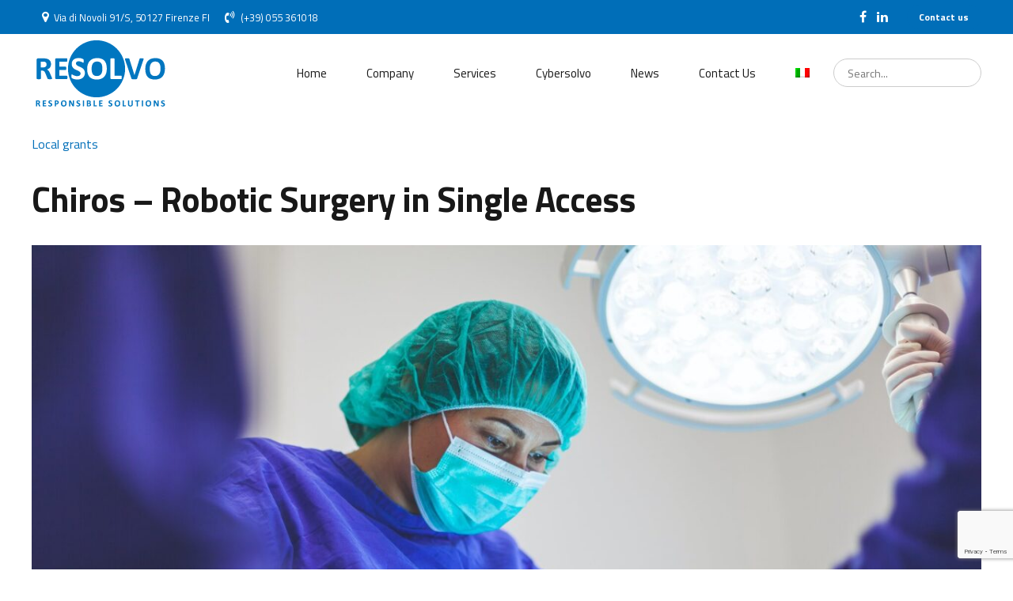

--- FILE ---
content_type: text/html; charset=UTF-8
request_url: https://www.resolvo.eu/en/case-studies/chiros-robotic-surgery-in-single-access/
body_size: 30355
content:
<!DOCTYPE html>
<html lang="en-US" data-bt-theme="Nifty 1.3.9">
<head>

		<meta charset="UTF-8">
		<meta name="viewport" content="width=device-width, initial-scale=1, maximum-scale=5, user-scalable=yes">
		<meta name="mobile-web-app-capable" content="yes">
		<meta name="apple-mobile-web-app-capable" content="yes">
	<meta name='robots' content='index, follow, max-image-preview:large, max-snippet:-1, max-video-preview:-1' />
<link rel="alternate" hreflang="en" href="https://www.resolvo.eu/en/case-studies/chiros-robotic-surgery-in-single-access/" />
<link rel="alternate" hreflang="it" href="https://www.resolvo.eu/case-studies/bando-rsi-chiros-chirurgia-robotica-a-singolo-accesso/" />
<link rel="alternate" hreflang="x-default" href="https://www.resolvo.eu/case-studies/bando-rsi-chiros-chirurgia-robotica-a-singolo-accesso/" />
<script id="cookieyes" type="text/javascript" src="https://cdn-cookieyes.com/client_data/68d688caba3485a3ee7e077a/script.js"></script>
	<!-- This site is optimized with the Yoast SEO plugin v26.5 - https://yoast.com/wordpress/plugins/seo/ -->
	<title>Chiros - Robotic Surgery in Single Access - RESOLVO</title>
	<link rel="canonical" href="https://www.resolvo.eu/case-studies/bando-rsi-chiros-chirurgia-robotica-a-singolo-accesso/" />
	<meta property="og:locale" content="en_US" />
	<meta property="og:type" content="article" />
	<meta property="og:title" content="Chiros - Robotic Surgery in Single Access - RESOLVO" />
	<meta property="og:description" content="Resolvo supported the presentation of CHIROS, an R&amp;D project, approved and co-financed by Tuscany Region under the programme POR CReO FESR 2014/2020 – Bando R&amp;S 2014.  The project aims to implement an innovative robot for laparoscopy single access port (SPL), which reduces the invasiveness of surgery." />
	<meta property="og:url" content="https://www.resolvo.eu/case-studies/bando-rsi-chiros-chirurgia-robotica-a-singolo-accesso/" />
	<meta property="og:site_name" content="RESOLVO" />
	<meta property="article:modified_time" content="2022-03-17T16:20:50+00:00" />
	<meta property="og:image" content="https://www.resolvo.eu/wp-content/uploads/2016/11/rsz_artur-tumasjan-qlzwvcqq-v8-unsplash.jpg" />
	<meta property="og:image:width" content="1920" />
	<meta property="og:image:height" content="1200" />
	<meta property="og:image:type" content="image/jpeg" />
	<meta name="twitter:card" content="summary_large_image" />
	<script type="application/ld+json" class="yoast-schema-graph">{"@context":"https://schema.org","@graph":[{"@type":"WebPage","@id":"https://www.resolvo.eu/case-studies/bando-rsi-chiros-chirurgia-robotica-a-singolo-accesso/","url":"https://www.resolvo.eu/case-studies/bando-rsi-chiros-chirurgia-robotica-a-singolo-accesso/","name":"Chiros - Robotic Surgery in Single Access - RESOLVO","isPartOf":{"@id":"https://www.resolvo.eu/#website"},"primaryImageOfPage":{"@id":"https://www.resolvo.eu/case-studies/bando-rsi-chiros-chirurgia-robotica-a-singolo-accesso/#primaryimage"},"image":{"@id":"https://www.resolvo.eu/case-studies/bando-rsi-chiros-chirurgia-robotica-a-singolo-accesso/#primaryimage"},"thumbnailUrl":"https://www.resolvo.eu/wp-content/uploads/2016/11/rsz_artur-tumasjan-qlzwvcqq-v8-unsplash.jpg","datePublished":"2016-11-24T09:52:37+00:00","dateModified":"2022-03-17T16:20:50+00:00","breadcrumb":{"@id":"https://www.resolvo.eu/case-studies/bando-rsi-chiros-chirurgia-robotica-a-singolo-accesso/#breadcrumb"},"inLanguage":"en-US","potentialAction":[{"@type":"ReadAction","target":["https://www.resolvo.eu/case-studies/bando-rsi-chiros-chirurgia-robotica-a-singolo-accesso/"]}]},{"@type":"ImageObject","inLanguage":"en-US","@id":"https://www.resolvo.eu/case-studies/bando-rsi-chiros-chirurgia-robotica-a-singolo-accesso/#primaryimage","url":"https://www.resolvo.eu/wp-content/uploads/2016/11/rsz_artur-tumasjan-qlzwvcqq-v8-unsplash.jpg","contentUrl":"https://www.resolvo.eu/wp-content/uploads/2016/11/rsz_artur-tumasjan-qlzwvcqq-v8-unsplash.jpg","width":1920,"height":1200},{"@type":"BreadcrumbList","@id":"https://www.resolvo.eu/case-studies/bando-rsi-chiros-chirurgia-robotica-a-singolo-accesso/#breadcrumb","itemListElement":[{"@type":"ListItem","position":1,"name":"Home","item":"https://www.resolvo.eu/en/"},{"@type":"ListItem","position":2,"name":"Portfolio","item":"https://www.resolvo.eu/case-studies/"},{"@type":"ListItem","position":3,"name":"Chiros &#8211; Robotic Surgery in Single Access"}]},{"@type":"WebSite","@id":"https://www.resolvo.eu/#website","url":"https://www.resolvo.eu/","name":"RESOLVO","description":"Responsible Solutions | In Toscana Resolvo individua le opportunità di finanziamento per sostenere i progetti di ricerca industriale, sviluppo sperimentale ed innovazione delle imprese.","publisher":{"@id":"https://www.resolvo.eu/#organization"},"potentialAction":[{"@type":"SearchAction","target":{"@type":"EntryPoint","urlTemplate":"https://www.resolvo.eu/?s={search_term_string}"},"query-input":{"@type":"PropertyValueSpecification","valueRequired":true,"valueName":"search_term_string"}}],"inLanguage":"en-US"},{"@type":"Organization","@id":"https://www.resolvo.eu/#organization","name":"RESOLVO","url":"https://www.resolvo.eu/","logo":{"@type":"ImageObject","inLanguage":"en-US","@id":"https://www.resolvo.eu/#/schema/logo/image/","url":"https://www.resolvo.eu/wp-content/uploads/2022/02/cropped-favicon.png","contentUrl":"https://www.resolvo.eu/wp-content/uploads/2022/02/cropped-favicon.png","width":512,"height":512,"caption":"RESOLVO"},"image":{"@id":"https://www.resolvo.eu/#/schema/logo/image/"}}]}</script>
	<!-- / Yoast SEO plugin. -->


<link rel='dns-prefetch' href='//fonts.googleapis.com' />
<link rel="alternate" title="oEmbed (JSON)" type="application/json+oembed" href="https://www.resolvo.eu/en/wp-json/oembed/1.0/embed?url=https%3A%2F%2Fwww.resolvo.eu%2Fen%2Fcase-studies%2Fchiros-robotic-surgery-in-single-access%2F" />
<link rel="alternate" title="oEmbed (XML)" type="text/xml+oembed" href="https://www.resolvo.eu/en/wp-json/oembed/1.0/embed?url=https%3A%2F%2Fwww.resolvo.eu%2Fen%2Fcase-studies%2Fchiros-robotic-surgery-in-single-access%2F&#038;format=xml" />
		<!-- This site uses the Google Analytics by MonsterInsights plugin v7.15.0 - Using Analytics tracking - https://www.monsterinsights.com/ -->
							<script src="//www.googletagmanager.com/gtag/js?id=UA-9366766-4"  type="text/javascript" data-cfasync="false"></script>
			<script type="text/javascript" data-cfasync="false">
				var mi_version = '7.15.0';
				var mi_track_user = true;
				var mi_no_track_reason = '';
				
								var disableStr = 'ga-disable-UA-9366766-4';

				/* Function to detect opted out users */
				function __gtagTrackerIsOptedOut() {
					return document.cookie.indexOf( disableStr + '=true' ) > - 1;
				}

				/* Disable tracking if the opt-out cookie exists. */
				if ( __gtagTrackerIsOptedOut() ) {
					window[disableStr] = true;
				}

				/* Opt-out function */
				function __gtagTrackerOptout() {
					document.cookie = disableStr + '=true; expires=Thu, 31 Dec 2099 23:59:59 UTC; path=/';
					window[disableStr] = true;
				}

				if ( 'undefined' === typeof gaOptout ) {
					function gaOptout() {
						__gtagTrackerOptout();
					}
				}
								window.dataLayer = window.dataLayer || [];
				if ( mi_track_user ) {
					function __gtagTracker() {
						dataLayer.push( arguments );
					}
					__gtagTracker( 'js', new Date() );
					__gtagTracker( 'set', {
						'developer_id.dZGIzZG' : true,
						                    });
					__gtagTracker( 'config', 'UA-9366766-4', {
						forceSSL:true,link_attribution:true,					} );
					window.gtag = __gtagTracker;										(
						function () {
							/* https://developers.google.com/analytics/devguides/collection/analyticsjs/ */
							/* ga and __gaTracker compatibility shim. */
							var noopfn = function () {
								return null;
							};
							var noopnullfn = function () {
								return null;
							};
							var Tracker = function () {
								return null;
							};
							var p = Tracker.prototype;
							p.get = noopfn;
							p.set = noopfn;
							p.send = noopfn;
							var __gaTracker = function () {
								var len = arguments.length;
								if ( len === 0 ) {
									return;
								}
								var f = arguments[len - 1];
								if ( typeof f !== 'object' || f === null || typeof f.hitCallback !== 'function' ) {
									if ( 'send' === arguments[0] ) {
										if ( 'event' === arguments[1] ) {
											__gtagTracker( 'event', arguments[3], {
												'event_category': arguments[2],
												'event_label': arguments[4],
												'value': 1
											} );
											return;
										}
										if ( 'undefined' !== typeof ( arguments[1].hitType ) ) {
											var hitDetails = {};
											var gagtag_map = {
												'eventCategory': 'event_category',
												'eventAction': 'event_action',
												'eventLabel': 'event_label',
												'eventValue': 'event_value',
												'nonInteraction': 'non_interaction',
												'timingCategory': 'event_category',
												'timingVar': 'name',
												'timingValue': 'value',
												'timingLabel': 'event_label',
											};
											var gaKey;
											for ( gaKey in gagtag_map ) {
												if ( 'undefined' !== typeof arguments[1][gaKey] ) {
													hitDetails[gagtag_map[gaKey]] = arguments[1][gaKey];
												}
											}
											var action = 'timing' === arguments[1].hitType ? 'timing_complete' : arguments[1].eventAction;
											__gtagTracker( 'event', action, hitDetails );
										}
									}
									return;
								}
								try {
									f.hitCallback();
								} catch ( ex ) {
								}
							};
							__gaTracker.create = function () {
								return new Tracker();
							};
							__gaTracker.getByName = noopnullfn;
							__gaTracker.getAll = function () {
								return [];
							};
							__gaTracker.remove = noopfn;
							__gaTracker.loaded = true;
							window['__gaTracker'] = __gaTracker;
						}
					)();
									} else {
										console.log( "" );
					( function () {
						function __gtagTracker() {
							return null;
						}
						window['__gtagTracker'] = __gtagTracker;
						window['gtag'] = __gtagTracker;
					} )();
									}
			</script>
				<!-- / Google Analytics by MonsterInsights -->
		<style id='wp-img-auto-sizes-contain-inline-css' type='text/css'>
img:is([sizes=auto i],[sizes^="auto," i]){contain-intrinsic-size:3000px 1500px}
/*# sourceURL=wp-img-auto-sizes-contain-inline-css */
</style>
<link rel='stylesheet' id='wp-block-library-css' href='https://www.resolvo.eu/wp-includes/css/dist/block-library/style.min.css' type='text/css' media='all' />
<style id='global-styles-inline-css' type='text/css'>
:root{--wp--preset--aspect-ratio--square: 1;--wp--preset--aspect-ratio--4-3: 4/3;--wp--preset--aspect-ratio--3-4: 3/4;--wp--preset--aspect-ratio--3-2: 3/2;--wp--preset--aspect-ratio--2-3: 2/3;--wp--preset--aspect-ratio--16-9: 16/9;--wp--preset--aspect-ratio--9-16: 9/16;--wp--preset--color--black: #000000;--wp--preset--color--cyan-bluish-gray: #abb8c3;--wp--preset--color--white: #ffffff;--wp--preset--color--pale-pink: #f78da7;--wp--preset--color--vivid-red: #cf2e2e;--wp--preset--color--luminous-vivid-orange: #ff6900;--wp--preset--color--luminous-vivid-amber: #fcb900;--wp--preset--color--light-green-cyan: #7bdcb5;--wp--preset--color--vivid-green-cyan: #00d084;--wp--preset--color--pale-cyan-blue: #8ed1fc;--wp--preset--color--vivid-cyan-blue: #0693e3;--wp--preset--color--vivid-purple: #9b51e0;--wp--preset--gradient--vivid-cyan-blue-to-vivid-purple: linear-gradient(135deg,rgb(6,147,227) 0%,rgb(155,81,224) 100%);--wp--preset--gradient--light-green-cyan-to-vivid-green-cyan: linear-gradient(135deg,rgb(122,220,180) 0%,rgb(0,208,130) 100%);--wp--preset--gradient--luminous-vivid-amber-to-luminous-vivid-orange: linear-gradient(135deg,rgb(252,185,0) 0%,rgb(255,105,0) 100%);--wp--preset--gradient--luminous-vivid-orange-to-vivid-red: linear-gradient(135deg,rgb(255,105,0) 0%,rgb(207,46,46) 100%);--wp--preset--gradient--very-light-gray-to-cyan-bluish-gray: linear-gradient(135deg,rgb(238,238,238) 0%,rgb(169,184,195) 100%);--wp--preset--gradient--cool-to-warm-spectrum: linear-gradient(135deg,rgb(74,234,220) 0%,rgb(151,120,209) 20%,rgb(207,42,186) 40%,rgb(238,44,130) 60%,rgb(251,105,98) 80%,rgb(254,248,76) 100%);--wp--preset--gradient--blush-light-purple: linear-gradient(135deg,rgb(255,206,236) 0%,rgb(152,150,240) 100%);--wp--preset--gradient--blush-bordeaux: linear-gradient(135deg,rgb(254,205,165) 0%,rgb(254,45,45) 50%,rgb(107,0,62) 100%);--wp--preset--gradient--luminous-dusk: linear-gradient(135deg,rgb(255,203,112) 0%,rgb(199,81,192) 50%,rgb(65,88,208) 100%);--wp--preset--gradient--pale-ocean: linear-gradient(135deg,rgb(255,245,203) 0%,rgb(182,227,212) 50%,rgb(51,167,181) 100%);--wp--preset--gradient--electric-grass: linear-gradient(135deg,rgb(202,248,128) 0%,rgb(113,206,126) 100%);--wp--preset--gradient--midnight: linear-gradient(135deg,rgb(2,3,129) 0%,rgb(40,116,252) 100%);--wp--preset--font-size--small: 13px;--wp--preset--font-size--medium: 20px;--wp--preset--font-size--large: 36px;--wp--preset--font-size--x-large: 42px;--wp--preset--spacing--20: 0.44rem;--wp--preset--spacing--30: 0.67rem;--wp--preset--spacing--40: 1rem;--wp--preset--spacing--50: 1.5rem;--wp--preset--spacing--60: 2.25rem;--wp--preset--spacing--70: 3.38rem;--wp--preset--spacing--80: 5.06rem;--wp--preset--shadow--natural: 6px 6px 9px rgba(0, 0, 0, 0.2);--wp--preset--shadow--deep: 12px 12px 50px rgba(0, 0, 0, 0.4);--wp--preset--shadow--sharp: 6px 6px 0px rgba(0, 0, 0, 0.2);--wp--preset--shadow--outlined: 6px 6px 0px -3px rgb(255, 255, 255), 6px 6px rgb(0, 0, 0);--wp--preset--shadow--crisp: 6px 6px 0px rgb(0, 0, 0);}:where(.is-layout-flex){gap: 0.5em;}:where(.is-layout-grid){gap: 0.5em;}body .is-layout-flex{display: flex;}.is-layout-flex{flex-wrap: wrap;align-items: center;}.is-layout-flex > :is(*, div){margin: 0;}body .is-layout-grid{display: grid;}.is-layout-grid > :is(*, div){margin: 0;}:where(.wp-block-columns.is-layout-flex){gap: 2em;}:where(.wp-block-columns.is-layout-grid){gap: 2em;}:where(.wp-block-post-template.is-layout-flex){gap: 1.25em;}:where(.wp-block-post-template.is-layout-grid){gap: 1.25em;}.has-black-color{color: var(--wp--preset--color--black) !important;}.has-cyan-bluish-gray-color{color: var(--wp--preset--color--cyan-bluish-gray) !important;}.has-white-color{color: var(--wp--preset--color--white) !important;}.has-pale-pink-color{color: var(--wp--preset--color--pale-pink) !important;}.has-vivid-red-color{color: var(--wp--preset--color--vivid-red) !important;}.has-luminous-vivid-orange-color{color: var(--wp--preset--color--luminous-vivid-orange) !important;}.has-luminous-vivid-amber-color{color: var(--wp--preset--color--luminous-vivid-amber) !important;}.has-light-green-cyan-color{color: var(--wp--preset--color--light-green-cyan) !important;}.has-vivid-green-cyan-color{color: var(--wp--preset--color--vivid-green-cyan) !important;}.has-pale-cyan-blue-color{color: var(--wp--preset--color--pale-cyan-blue) !important;}.has-vivid-cyan-blue-color{color: var(--wp--preset--color--vivid-cyan-blue) !important;}.has-vivid-purple-color{color: var(--wp--preset--color--vivid-purple) !important;}.has-black-background-color{background-color: var(--wp--preset--color--black) !important;}.has-cyan-bluish-gray-background-color{background-color: var(--wp--preset--color--cyan-bluish-gray) !important;}.has-white-background-color{background-color: var(--wp--preset--color--white) !important;}.has-pale-pink-background-color{background-color: var(--wp--preset--color--pale-pink) !important;}.has-vivid-red-background-color{background-color: var(--wp--preset--color--vivid-red) !important;}.has-luminous-vivid-orange-background-color{background-color: var(--wp--preset--color--luminous-vivid-orange) !important;}.has-luminous-vivid-amber-background-color{background-color: var(--wp--preset--color--luminous-vivid-amber) !important;}.has-light-green-cyan-background-color{background-color: var(--wp--preset--color--light-green-cyan) !important;}.has-vivid-green-cyan-background-color{background-color: var(--wp--preset--color--vivid-green-cyan) !important;}.has-pale-cyan-blue-background-color{background-color: var(--wp--preset--color--pale-cyan-blue) !important;}.has-vivid-cyan-blue-background-color{background-color: var(--wp--preset--color--vivid-cyan-blue) !important;}.has-vivid-purple-background-color{background-color: var(--wp--preset--color--vivid-purple) !important;}.has-black-border-color{border-color: var(--wp--preset--color--black) !important;}.has-cyan-bluish-gray-border-color{border-color: var(--wp--preset--color--cyan-bluish-gray) !important;}.has-white-border-color{border-color: var(--wp--preset--color--white) !important;}.has-pale-pink-border-color{border-color: var(--wp--preset--color--pale-pink) !important;}.has-vivid-red-border-color{border-color: var(--wp--preset--color--vivid-red) !important;}.has-luminous-vivid-orange-border-color{border-color: var(--wp--preset--color--luminous-vivid-orange) !important;}.has-luminous-vivid-amber-border-color{border-color: var(--wp--preset--color--luminous-vivid-amber) !important;}.has-light-green-cyan-border-color{border-color: var(--wp--preset--color--light-green-cyan) !important;}.has-vivid-green-cyan-border-color{border-color: var(--wp--preset--color--vivid-green-cyan) !important;}.has-pale-cyan-blue-border-color{border-color: var(--wp--preset--color--pale-cyan-blue) !important;}.has-vivid-cyan-blue-border-color{border-color: var(--wp--preset--color--vivid-cyan-blue) !important;}.has-vivid-purple-border-color{border-color: var(--wp--preset--color--vivid-purple) !important;}.has-vivid-cyan-blue-to-vivid-purple-gradient-background{background: var(--wp--preset--gradient--vivid-cyan-blue-to-vivid-purple) !important;}.has-light-green-cyan-to-vivid-green-cyan-gradient-background{background: var(--wp--preset--gradient--light-green-cyan-to-vivid-green-cyan) !important;}.has-luminous-vivid-amber-to-luminous-vivid-orange-gradient-background{background: var(--wp--preset--gradient--luminous-vivid-amber-to-luminous-vivid-orange) !important;}.has-luminous-vivid-orange-to-vivid-red-gradient-background{background: var(--wp--preset--gradient--luminous-vivid-orange-to-vivid-red) !important;}.has-very-light-gray-to-cyan-bluish-gray-gradient-background{background: var(--wp--preset--gradient--very-light-gray-to-cyan-bluish-gray) !important;}.has-cool-to-warm-spectrum-gradient-background{background: var(--wp--preset--gradient--cool-to-warm-spectrum) !important;}.has-blush-light-purple-gradient-background{background: var(--wp--preset--gradient--blush-light-purple) !important;}.has-blush-bordeaux-gradient-background{background: var(--wp--preset--gradient--blush-bordeaux) !important;}.has-luminous-dusk-gradient-background{background: var(--wp--preset--gradient--luminous-dusk) !important;}.has-pale-ocean-gradient-background{background: var(--wp--preset--gradient--pale-ocean) !important;}.has-electric-grass-gradient-background{background: var(--wp--preset--gradient--electric-grass) !important;}.has-midnight-gradient-background{background: var(--wp--preset--gradient--midnight) !important;}.has-small-font-size{font-size: var(--wp--preset--font-size--small) !important;}.has-medium-font-size{font-size: var(--wp--preset--font-size--medium) !important;}.has-large-font-size{font-size: var(--wp--preset--font-size--large) !important;}.has-x-large-font-size{font-size: var(--wp--preset--font-size--x-large) !important;}
/*# sourceURL=global-styles-inline-css */
</style>

<style id='classic-theme-styles-inline-css' type='text/css'>
/*! This file is auto-generated */
.wp-block-button__link{color:#fff;background-color:#32373c;border-radius:9999px;box-shadow:none;text-decoration:none;padding:calc(.667em + 2px) calc(1.333em + 2px);font-size:1.125em}.wp-block-file__button{background:#32373c;color:#fff;text-decoration:none}
/*# sourceURL=/wp-includes/css/classic-themes.min.css */
</style>
<link rel='stylesheet' id='bt_bb_content_elements-css' href='https://www.resolvo.eu/wp-content/plugins/bold-page-builder/css/front_end/content_elements.crush.css' type='text/css' media='all' />
<link rel='stylesheet' id='bt_bb_slick-css' href='https://www.resolvo.eu/wp-content/plugins/bold-page-builder/slick/slick.css' type='text/css' media='all' />
<link rel='stylesheet' id='bold-timeline-css' href='https://www.resolvo.eu/wp-content/plugins/bold-timeline-lite/style.css' type='text/css' media='all' />
<link rel='stylesheet' id='bt_cc_style-css' href='https://www.resolvo.eu/wp-content/plugins/bt_cost_calculator/style.min.css' type='text/css' media='all' />
<link rel='stylesheet' id='contact-form-7-css' href='https://www.resolvo.eu/wp-content/plugins/contact-form-7/includes/css/styles.css' type='text/css' media='all' />
<link rel='stylesheet' id='wpml-menu-item-0-css' href='https://www.resolvo.eu/wp-content/plugins/sitepress-multilingual-cms/templates/language-switchers/menu-item/style.min.css' type='text/css' media='all' />
<link rel='stylesheet' id='ivory-search-styles-css' href='https://www.resolvo.eu/wp-content/plugins/add-search-to-menu/public/css/ivory-search.min.css' type='text/css' media='all' />
<link rel='stylesheet' id='monsterinsights-popular-posts-style-css' href='https://www.resolvo.eu/wp-content/plugins/google-analytics-premium/assets/css/frontend.min.css' type='text/css' media='all' />
<link rel='stylesheet' id='cms-navigation-style-base-css' href='https://www.resolvo.eu/wp-content/plugins/wpml-cms-nav/res/css/cms-navigation-base.css' type='text/css' media='screen' />
<link rel='stylesheet' id='cms-navigation-style-css' href='https://www.resolvo.eu/wp-content/plugins/wpml-cms-nav/res/css/cms-navigation.css' type='text/css' media='screen' />
<link rel='stylesheet' id='nifty-style-css' href='https://www.resolvo.eu/wp-content/themes/nifty/style.css' type='text/css' media='screen' />
<style id='nifty-style-inline-css' type='text/css'>
select, input{font-family: "Titillium Web",Arial,Helvetica,sans-serif;} input[type='submit']{font-family: "Titillium Web",Arial,Helvetica,sans-serif;} .fancy-select ul.options li:hover{color: #006eb8;} .bt-content a{color: #006eb8;} a:hover{ color: #006eb8;} .btText a{color: #006eb8;} body{font-family: "Titillium Web",Arial,Helvetica,sans-serif;} h1, h2, h3, h4, h5, h6{font-family: "Titillium Web",Arial,Helvetica,sans-serif;} h1, h2, h3, h4, h5, h6{ letter-spacing: -1px;} blockquote{ font-family: "Titillium Web",Arial,Helvetica,sans-serif;} .bt-content-holder table thead th{ background-color: #006eb8;} .btAccentDarkHeader .btPreloader .animation > div:first-child, .btLightAccentHeader .btPreloader .animation > div:first-child, .btTransparentLightHeader .btPreloader .animation > div:first-child{ background-color: #006eb8;} .btPreloader .animation .preloaderLogo{height: 100px;} body.error404 .btErrorPage .port .bt_bb_button.bt_bb_style_filled a{ box-shadow: 0 0 0 4em #006eb8 inset; font-family: "Titillium Web",Arial,Helvetica,sans-serif; letter-spacing: 0px;} body.error404 .btErrorPage .port .bt_bb_button.bt_bb_style_filled a:hover{ box-shadow: 0 0 0 4em #006eb8 inset,0 5px 15px rgba(0,0,0,.1);} .bt-no-search-results .bt_bb_port #searchform input[type='submit']{ letter-spacing: 0px; box-shadow: 0 0 0 4em #006eb8 inset;} .bt-no-search-results .bt_bb_port #searchform input[type='submit']:hover{box-shadow: 0 0 0 4em #006eb8 inset,0 5px 15px rgba(0,0,0,.1);} .bt-no-search-results .bt_bb_port .bt_bb_button.bt_bb_style_filled a{ letter-spacing: 0px; box-shadow: 0 0 0 4em #006eb8 inset;} .bt-no-search-results .bt_bb_port .bt_bb_button.bt_bb_style_filled a:hover{box-shadow: 0 0 0 4em #006eb8 inset,0 5px 15px rgba(0,0,0,.1);} .mainHeader{font-family: "Titillium Web",Arial,Helvetica,sans-serif;} .mainHeader a:hover{color: #006eb8;} .menuPort{ font-family: "Titillium Web",Arial,Helvetica,sans-serif;} .menuPort nav > ul > li > a{line-height: 100px;} .btTextLogo{ font-family: "Titillium Web",Arial,Helvetica,sans-serif; letter-spacing: -1px; line-height: 100px;} .bt-logo-area .logo img{height: 100px;} .btTransparentDarkHeader .bt-horizontal-menu-trigger:hover .bt_bb_icon:before, .btTransparentLightHeader .bt-horizontal-menu-trigger:hover .bt_bb_icon:before, .btDarkTransparentHeader .bt-horizontal-menu-trigger:hover .bt_bb_icon:before .btAccentLightHeader .bt-horizontal-menu-trigger:hover .bt_bb_icon:before, .btAccentDarkHeader .bt-horizontal-menu-trigger:hover .bt_bb_icon:before, .btLightDarkHeader .bt-horizontal-menu-trigger:hover .bt_bb_icon:before, .btHasAltLogo.btStickyHeaderActive .bt-horizontal-menu-trigger:hover .bt_bb_icon:before, .btTransparentDarkHeader .bt-horizontal-menu-trigger:hover .bt_bb_icon:after, .btTransparentLightHeader .bt-horizontal-menu-trigger:hover .bt_bb_icon:after, .btDarkTransparentHeader .bt-horizontal-menu-trigger:hover .bt_bb_icon:after .btAccentLightHeader .bt-horizontal-menu-trigger:hover .bt_bb_icon:after, .btAccentDarkHeader .bt-horizontal-menu-trigger:hover .bt_bb_icon:after, .btLightDarkHeader .bt-horizontal-menu-trigger:hover .bt_bb_icon:after, .btHasAltLogo.btStickyHeaderActive .bt-horizontal-menu-trigger:hover .bt_bb_icon:after{border-top-color: #006eb8;} .btTransparentDarkHeader .bt-horizontal-menu-trigger:hover .bt_bb_icon .bt_bb_icon_holder:before, .btTransparentLightHeader .bt-horizontal-menu-trigger:hover .bt_bb_icon .bt_bb_icon_holder:before, .btAccentLightHeader .bt-horizontal-menu-trigger:hover .bt_bb_icon .bt_bb_icon_holder:before, .btAccentDarkHeader .bt-horizontal-menu-trigger:hover .bt_bb_icon .bt_bb_icon_holder:before, .btLightDarkHeader .bt-horizontal-menu-trigger:hover .bt_bb_icon .bt_bb_icon_holder:before, .btHasAltLogo.btStickyHeaderActive .bt-horizontal-menu-trigger:hover .bt_bb_icon .bt_bb_icon_holder:before{border-top-color: #006eb8;} .btMenuHorizontal .menuPort nav > ul > li > a:after{ background-color: #006eb8;} .btMenuHorizontal .menuPort nav > ul > li.on > a:after{ background-color: #006eb8 !important;} .btStickyHeaderActive.btMenuHorizontal .menuPort nav > ul > li.on > a:after{background-color: #006eb8;} .btStickyHeaderActive.btMenuHorizontal .menuPort nav > ul > li.current-menu-ancestor > a:after, .btStickyHeaderActive.btMenuHorizontal .menuPort nav > ul > li.current-menu-item > a:after{background-color: #006eb8;} .btMenuHorizontal .menuPort ul ul li a:hover{color: #006eb8;} body.btMenuHorizontal .subToggler{ line-height: 100px;} .btMenuHorizontal .menuPort > nav > ul > li{padding: calc(100px * .25) calc(50px * .2) calc(100px * .25) 0;} .btMenuHorizontal .menuPort > nav > ul > li > a{line-height: calc(100px * .5);} .rtl.btMenuHorizontal .menuPort > nav > ul > li{padding: calc(100px * .25) 0 calc(100px * .25) calc(50px * .2);} .btMenuHorizontal .menuPort > nav > ul > li > ul > li{font-family: "Titillium Web",Arial,Helvetica,sans-serif;} .btMenuHorizontal .menuPort > nav > ul ul{ top: calc(100px * .75);} .btMenuHorizontal .menuPort > nav > ul > li > ul li a:before{ border-top: 2px solid #006eb8;} .btMenuHorizontal .menuPort > nav > ul > li > ul li a:hover{color: #006eb8;} .btMenuHorizontal.btMenuCenter .logo{ height: 100px;} .btMenuHorizontal.btMenuCenter .logo .btTextLogo{ height: 100px;} html:not(.touch) body.btMenuHorizontal .menuPort > nav > ul > li.btMenuWideDropdown > ul > li > a{ font-family: "Titillium Web",Arial,Helvetica,sans-serif; color: #006eb8;} .btMenuHorizontal .topBarInMenu{ height: 100px;} .btMenuHorizontal .bt-below-logo-area .topBarInMenu{height: 100px; line-height: 100px;} .btAccentLightHeader .bt-below-logo-area, .btAccentLightHeader .topBar{background-color: #006eb8;} .btAccentLightHeader .bt-below-logo-area a:hover, .btAccentLightHeader .topBar a:hover{color: #a37aa9;} .btAccentDarkHeader .bt-below-logo-area, .btAccentDarkHeader .topBar{background-color: #006eb8;} .btAccentDarkHeader .bt-below-logo-area a:hover, .btAccentDarkHeader .topBar a:hover{color: #a37aa9;} .btLightAccentHeader .bt-logo-area, .btLightAccentHeader .bt-vertical-header-top{background-color: #006eb8;} .btLightAccentHeader.btMenuHorizontal.btBelowMenu .mainHeader .bt-logo-area{background-color: #006eb8;} .btLightAccentHeader.btMenuVertical .mainHeader nav ul > li > ul > li.current_page_item > a{color: #a37aa9;} .btStickyHeaderActive.btMenuHorizontal .mainHeader .bt-logo-area .logo img{height: calc(100px*0.5);} .btStickyHeaderActive.btMenuHorizontal .mainHeader .bt-logo-area .btTextLogo{ line-height: calc(100px*0.5);} .btStickyHeaderActive.btMenuHorizontal .mainHeader .bt-logo-area .menuPort nav > ul > li > a, .btStickyHeaderActive.btMenuHorizontal .mainHeader .bt-logo-area .menuPort nav > ul > li > .subToggler{line-height: calc(100px*0.5);} .btStickyHeaderActive.btMenuHorizontal .mainHeader .bt-logo-area .topBarInMenu{height: calc(100px*0.5);} .btStickyHeaderActive.btMenuBelowLogo.btMenuBelowLogoShowArea.btMenuHorizontal .mainHeader .bt-logo-area .topBarInLogoArea{height: calc(100px*0.5);} .btTransparentDarkHeader .bt-vertical-menu-trigger:hover .bt_bb_icon:before, .btTransparentLightHeader .bt-vertical-menu-trigger:hover .bt_bb_icon:before, .btDarkTransparentHeader .bt-vertical-menu-trigger:hover .bt_bb_icon:before, .btAccentLightHeader .bt-vertical-menu-trigger:hover .bt_bb_icon:before, .btAccentDarkHeader .bt-vertical-menu-trigger:hover .bt_bb_icon:before, .btLightDarkHeader .bt-vertical-menu-trigger:hover .bt_bb_icon:before, .btHasAltLogo.btStickyHeaderActive .bt-vertical-menu-trigger:hover .bt_bb_icon:before, .btTransparentDarkHeader .bt-vertical-menu-trigger:hover .bt_bb_icon:after, .btTransparentLightHeader .bt-vertical-menu-trigger:hover .bt_bb_icon:after, .btDarkTransparentHeader .bt-vertical-menu-trigger:hover .bt_bb_icon:after, .btAccentLightHeader .bt-vertical-menu-trigger:hover .bt_bb_icon:after, .btAccentDarkHeader .bt-vertical-menu-trigger:hover .bt_bb_icon:after, .btLightDarkHeader .bt-vertical-menu-trigger:hover .bt_bb_icon:after, .btHasAltLogo.btStickyHeaderActive .bt-vertical-menu-trigger:hover .bt_bb_icon:after{border-top-color: #006eb8;} .btTransparentDarkHeader .bt-vertical-menu-trigger:hover .bt_bb_icon .bt_bb_icon_holder:before, .btTransparentLightHeader .bt-vertical-menu-trigger:hover .bt_bb_icon .bt_bb_icon_holder:before, .btAccentLightHeader .bt-vertical-menu-trigger:hover .bt_bb_icon .bt_bb_icon_holder:before, .btAccentDarkHeader .bt-vertical-menu-trigger:hover .bt_bb_icon .bt_bb_icon_holder:before, .btLightDarkHeader .bt-vertical-menu-trigger:hover .bt_bb_icon .bt_bb_icon_holder:before, .btHasAltLogo.btStickyHeaderActive .bt-vertical-menu-trigger:hover .bt_bb_icon .bt_bb_icon_holder:before, .btDarkTransparentHeader .bt-vertical-menu-trigger:hover .bt_bb_icon .bt_bb_icon_holder:before{border-top-color: #006eb8;} .btMenuVertical .mainHeader .btCloseVertical:before:hover{color: #006eb8;} .btMenuHorizontal .topBarInLogoArea{ height: 100px;} .btMenuHorizontal .topBarInLogoArea .topBarInLogoAreaCell{border: 0 solid #006eb8;} .btMenuVertical .mainHeader .btCloseVertical:hover:before{color: #006eb8;} .btMenuVertical .mainHeader nav ul > li > ul > li.current_page_item > a{color: #006eb8;} .btDarkSkin .bt-site-footer-copy-menu .port:before, .btLightSkin .btDarkSkin .bt-site-footer-copy-menu .port:before, .btDarkSkin.btLightSkin .btDarkSkin .bt-site-footer-copy-menu .port:before{background-color: #006eb8;} .btArticleHeadline .bt_bb_headline .bt_bb_headline_content a:hover{color: #006eb8;} .btPostSingleItemStandard .btArticleShareEtc > div.btReadMoreColumn .bt_bb_button a:hover{color: #006eb8;} .btMediaBox.btQuote:before, .btMediaBox.btLink:before{ background-color: #006eb8;} .btShareColumn .bt_bb_icon .bt_bb_icon_holder:before, .btShareRow .bt_bb_icon .bt_bb_icon_holder:before{box-shadow: 0 0 0 2em #006eb8 inset;} .btShareColumn .bt_bb_icon:hover .bt_bb_icon_holder:before, .btShareRow .bt_bb_icon:hover .bt_bb_icon_holder:before{color: #006eb8; box-shadow: 0 0 0 1px #006eb8 inset;} .sticky.btArticleListItem .btArticleHeadline h1 .bt_bb_headline_content span a:after, .sticky.btArticleListItem .btArticleHeadline h2 .bt_bb_headline_content span a:after, .sticky.btArticleListItem .btArticleHeadline h3 .bt_bb_headline_content span a:after, .sticky.btArticleListItem .btArticleHeadline h4 .bt_bb_headline_content span a:after, .sticky.btArticleListItem .btArticleHeadline h5 .bt_bb_headline_content span a:after, .sticky.btArticleListItem .btArticleHeadline h6 .bt_bb_headline_content span a:after, .sticky.btArticleListItem .btArticleHeadline h7 .bt_bb_headline_content span a:after, .sticky.btArticleListItem .btArticleHeadline h8 .bt_bb_headline_content span a:after{ color: #006eb8;} .post-password-form p:first-child{color: #a37aa9;} .post-password-form p:nth-child(2) input[type="submit"]{ background: #006eb8;} .btPagination{ font-family: "Titillium Web",Arial,Helvetica,sans-serif; letter-spacing: 0px;} .btPagination .paging a{ color: #006eb8;} .btPagination .paging a:after{ color: #006eb8;} .btPrevNextNav .btPrevNext .btPrevNextItem .btPrevNextTitle{ letter-spacing: -1px; font-family: "Titillium Web",Arial,Helvetica,sans-serif;} .btPrevNextNav .btPrevNext .btPrevNextItem .btPrevNextDir{ font-family: "Titillium Web",Arial,Helvetica,sans-serif;} .btPrevNextNav .btPrevNext:hover .btPrevNextTitle{color: #006eb8;} .btArticleCategories a{color: #006eb8;} .btArticleComments{color: #006eb8 !important;} .btArticleAuthor a{color: #006eb8 !important;} .bt-link-pages ul a.post-page-numbers:hover{ background: #006eb8;} .bt-link-pages ul span.post-page-numbers{ background: #006eb8;} .bt-comments-box .vcard .posted{ font-family: "Titillium Web",Arial,Helvetica,sans-serif;} .bt-comments-box .commentTxt p.edit-link, .bt-comments-box .commentTxt p.reply{ font-family: "Titillium Web",Arial,Helvetica,sans-serif; letter-spacing: 0px;} .bt-comments-box .comment-navigation a, .bt-comments-box .comment-navigation span{ font-family: "Titillium Web",Arial,Helvetica,sans-serif;} .comment-awaiting-moderation{color: #006eb8;} a#cancel-comment-reply-link{ color: #006eb8; font-family: "Titillium Web",Arial,Helvetica,sans-serif; letter-spacing: 0px;} .bt-comment-submit{ box-shadow: 0 0 0 4em #006eb8 inset; letter-spacing: 0px; font-family: "Titillium Web",Arial,Helvetica,sans-serif;} .bt-comment-submit:hover{box-shadow: 0 0 0 4em #006eb8 inset,0 5px 15px rgba(0,0,0,.1);} body:not(.btNoDashInSidebar) .btBox > h4:after, body:not(.btNoDashInSidebar) .btCustomMenu > h4:after, body:not(.btNoDashInSidebar) .btTopBox > h4:after{ border-bottom: 3px solid #006eb8;} .btBox ul li.current-menu-item > a, .btCustomMenu ul li.current-menu-item > a, .btTopBox ul li.current-menu-item > a{color: #006eb8;} .btBox .btImageTextWidget .btImageTextWidgetText .bt_bb_headline_content span a:hover, .btCustomMenu .btImageTextWidget .btImageTextWidgetText .bt_bb_headline_content span a:hover, .btTopBox .btImageTextWidget .btImageTextWidgetText .bt_bb_headline_content span a:hover{color: #006eb8;} .btBox.woocommerce .quantity, .btBox.woocommerce .posted{ font-family: "Titillium Web",Arial,Helvetica,sans-serif;} .widget_calendar table caption{font-family: "Titillium Web",Arial,Helvetica,sans-serif; letter-spacing: -1px; background: #006eb8;} .widget_calendar table tbody tr td#today{color: #006eb8;} .widget_rss li a.rsswidget{letter-spacing: -1px; font-family: "Titillium Web",Arial,Helvetica,sans-serif;} .widget_rss li .rss-date{ font-family: "Titillium Web",Arial,Helvetica,sans-serif;} .widget_shopping_cart .total{ font-family: "Titillium Web",Arial,Helvetica,sans-serif; letter-spacing: -1px;} .widget_shopping_cart .buttons .button{ background: #006eb8;} .widget_shopping_cart .widget_shopping_cart_content .mini_cart_item .ppRemove a.remove{ background-color: #006eb8;} .widget_shopping_cart .widget_shopping_cart_content .mini_cart_item .ppRemove a.remove:hover{background-color: #a37aa9;} .menuPort .widget_shopping_cart .widget_shopping_cart_content .btCartWidgetIcon span.cart-contents, .topTools .widget_shopping_cart .widget_shopping_cart_content .btCartWidgetIcon span.cart-contents, .topBarInLogoArea .widget_shopping_cart .widget_shopping_cart_content .btCartWidgetIcon span.cart-contents{font: normal 10px/1 "Titillium Web"; background-color: #a37aa9;} .btMenuVertical .menuPort .widget_shopping_cart .widget_shopping_cart_content .btCartWidgetInnerContent .verticalMenuCartToggler, .btMenuVertical .topTools .widget_shopping_cart .widget_shopping_cart_content .btCartWidgetInnerContent .verticalMenuCartToggler, .btMenuVertical .topBarInLogoArea .widget_shopping_cart .widget_shopping_cart_content .btCartWidgetInnerContent .verticalMenuCartToggler{ background-color: #006eb8;} .widget_recent_reviews{ font-family: "Titillium Web",Arial,Helvetica,sans-serif; letter-spacing: -1px;} .widget_price_filter .price_slider_wrapper .ui-slider .ui-slider-handle{ background-color: #006eb8;} .btBox .tagcloud a, .btTags ul a{ font-family: "Titillium Web",Arial,Helvetica,sans-serif;} .btBox .tagcloud a:before, .btTags ul a:before{ color: #006eb8;} .btBox .tagcloud a:hover, .btTags ul a:hover{color: #006eb8;} .btAccentIconWidget.btIconWidget .btIconWidgetIcon{color: #006eb8;} .bt-site-footer-widgets .btSearch button:hover:before, .btSidebar .btSearch button:hover:before, .btSidebar .widget_product_search button:hover:before{color: #006eb8 !important;} .btSearchInner.btFromTopBox .btSearchInnerClose .bt_bb_icon a.bt_bb_icon_holder{color: #006eb8;} .btSearchInner.btFromTopBox .btSearchInnerClose .bt_bb_icon:hover a.bt_bb_icon_holder{color: #00406c;} .btSearchInner.btFromTopBox button:hover:before{color: #006eb8;} .btButtonWidget .btButtonWidgetLink:hover{ box-shadow: 0 0 0 4em #006eb8 inset,0 5px 15px rgba(0,0,0,.2);} .btButtonWidget .btButtonWidgetLink .btButtonWidgetContent span.btButtonWidgetText{font-family: "Titillium Web",Arial,Helvetica,sans-serif; letter-spacing: 0px;} .btButtonWidget.btLightAccentButton.btOutlineButton .btButtonWidgetLink:hover{color: #006eb8;} .btButtonWidget.btLightAccentButton.btFilledButton .btButtonWidgetLink{ box-shadow: 0 0 0 4em #006eb8 inset;} .btButtonWidget.btLightAccentButton.btFilledButton .btButtonWidgetLink:hover{box-shadow: 0 0 0 4em #006eb8 inset,0 5px 15px rgba(0,0,0,.1);} .btStickyHeaderActive .btButtonWidget.btLightAccentButton.btOutlineButton .btButtonWidgetLink, btStickyHeaderOpen .btButtonWidget.btLightAccentButton.btOutlineButton .btButtonWidgetLink{ box-shadow: 0 0 0 4em #006eb8 inset;} .btButtonWidget.btLightAlternateButton.btOutlineButton .btButtonWidgetLink:hover{color: #a37aa9;} .btButtonWidget.btLightAlternateButton.btFilledButton .btButtonWidgetLink{ box-shadow: 0 0 0 4em #a37aa9 inset;} .btButtonWidget.btLightAlternateButton.btFilledButton .btButtonWidgetLink:hover{box-shadow: 0 0 0 4em #a37aa9 inset,0 5px 15px rgba(0,0,0,.1);} .btButtonWidget.btAccentLightButton.btOutlineButton .btButtonWidgetLink{color: #006eb8; box-shadow: 0 0 0 1px #006eb8 inset;} .btButtonWidget.btAccentLightButton.btOutlineButton .btButtonWidgetLink:hover{ box-shadow: 0 0 0 4em #006eb8 inset,0 5px 15px rgba(0,0,0,.1);} .btButtonWidget.btAccentLightButton.btFilledButton .btButtonWidgetLink{color: #006eb8;} .btBox.widget_bt_bb_twitter_widget .recentTweets small{ color: #006eb8;} .btBox.widget_bt_bb_twitter_widget .recentTweets > p a{color: #006eb8;} .bt_bb_section[class*="accent_gradient"]:before{background: linear-gradient(to bottom,#006eb8 0%,transparent 25%,transparent 75%,#006eb8 100%);} .bt_bb_section[class*="alternate_gradient"]:before{background: linear-gradient(to bottom,#a37aa9 0%,transparent 25%,transparent 75%,#a37aa9 100%);} .bt_bb_section[class*="bottom_alternate_gradient"]:before{background: linear-gradient(to bottom,transparent 80%,#a37aa9 100%);} .bt_bb_separator.bt_bb_border_style_solid.bt_bb_border_color_accent{border-bottom: 1px solid #006eb8;} .bt_bb_separator.btWithText .bt_bb_separator_text{ font-family: "Titillium Web",Arial,Helvetica,sans-serif;} .bt_bb_headline .bt_bb_headline_superheadline{ font-family: "Titillium Web",Arial,Helvetica,sans-serif;} .bt_bb_supertitle_style_accent.bt_bb_headline .bt_bb_headline_superheadline{color: #006eb8;} .bt_bb_headline.bt_bb_subheadline .bt_bb_headline_subheadline{ font-family: "Titillium Web",Arial,Helvetica,sans-serif;} .bt_bb_headline h1 b, .bt_bb_headline h2 b, .bt_bb_headline h3 b, .bt_bb_headline h4 b, .bt_bb_headline h5 b, .bt_bb_headline h6 b{ color: #006eb8;} .bt_bb_dash_top.bt_bb_headline h1 .bt_bb_headline_content:before, .bt_bb_dash_top.bt_bb_headline h1 .bt_bb_headline_content:after, .bt_bb_dash_top_bottom.bt_bb_headline h1 .bt_bb_headline_content:before, .bt_bb_dash_top_bottom.bt_bb_headline h1 .bt_bb_headline_content:after, .bt_bb_dash_bottom.bt_bb_headline h1 .bt_bb_headline_content:before, .bt_bb_dash_bottom.bt_bb_headline h1 .bt_bb_headline_content:after, .bt_bb_dash_top.bt_bb_headline h2 .bt_bb_headline_content:before, .bt_bb_dash_top.bt_bb_headline h2 .bt_bb_headline_content:after, .bt_bb_dash_top_bottom.bt_bb_headline h2 .bt_bb_headline_content:before, .bt_bb_dash_top_bottom.bt_bb_headline h2 .bt_bb_headline_content:after, .bt_bb_dash_bottom.bt_bb_headline h2 .bt_bb_headline_content:before, .bt_bb_dash_bottom.bt_bb_headline h2 .bt_bb_headline_content:after, .bt_bb_dash_top.bt_bb_headline h3 .bt_bb_headline_content:before, .bt_bb_dash_top.bt_bb_headline h3 .bt_bb_headline_content:after, .bt_bb_dash_top_bottom.bt_bb_headline h3 .bt_bb_headline_content:before, .bt_bb_dash_top_bottom.bt_bb_headline h3 .bt_bb_headline_content:after, .bt_bb_dash_bottom.bt_bb_headline h3 .bt_bb_headline_content:before, .bt_bb_dash_bottom.bt_bb_headline h3 .bt_bb_headline_content:after, .bt_bb_dash_top.bt_bb_headline h4 .bt_bb_headline_content:before, .bt_bb_dash_top.bt_bb_headline h4 .bt_bb_headline_content:after, .bt_bb_dash_top_bottom.bt_bb_headline h4 .bt_bb_headline_content:before, .bt_bb_dash_top_bottom.bt_bb_headline h4 .bt_bb_headline_content:after, .bt_bb_dash_bottom.bt_bb_headline h4 .bt_bb_headline_content:before, .bt_bb_dash_bottom.bt_bb_headline h4 .bt_bb_headline_content:after, .bt_bb_dash_top.bt_bb_headline h5 .bt_bb_headline_content:before, .bt_bb_dash_top.bt_bb_headline h5 .bt_bb_headline_content:after, .bt_bb_dash_top_bottom.bt_bb_headline h5 .bt_bb_headline_content:before, .bt_bb_dash_top_bottom.bt_bb_headline h5 .bt_bb_headline_content:after, .bt_bb_dash_bottom.bt_bb_headline h5 .bt_bb_headline_content:before, .bt_bb_dash_bottom.bt_bb_headline h5 .bt_bb_headline_content:after, .bt_bb_dash_top.bt_bb_headline h6 .bt_bb_headline_content:before, .bt_bb_dash_top.bt_bb_headline h6 .bt_bb_headline_content:after, .bt_bb_dash_top_bottom.bt_bb_headline h6 .bt_bb_headline_content:before, .bt_bb_dash_top_bottom.bt_bb_headline h6 .bt_bb_headline_content:after, .bt_bb_dash_bottom.bt_bb_headline h6 .bt_bb_headline_content:before, .bt_bb_dash_bottom.bt_bb_headline h6 .bt_bb_headline_content:after{border-color: #006eb8;} .bt_bb_text_color_accent.bt_bb_icon .bt_bb_icon_holder > span{color: #006eb8;} .bt_bb_text_color_alternate.bt_bb_icon .bt_bb_icon_holder > span{color: #a37aa9;} .bt_bb_button .bt_bb_button_text{font-family: "Titillium Web",Arial,Helvetica,sans-serif; letter-spacing: 0px;} .bt_bb_button.bt_bb_style_clean a:hover{color: #006eb8;} .bt_bb_service .bt_bb_service_content .bt_bb_service_content_title{ font-family: "Titillium Web",Arial,Helvetica,sans-serif;} .bt_bb_service .bt_bb_service_content .bt_bb_service_content_title b{color: #006eb8;} .bt_bb_service:hover .bt_bb_service_content_title a{color: #006eb8;} .bt_bb_progress_bar .bt_bb_progress_bar_inner .bt_bb_progress_bar_text, .bt_bb_progress_bar .bt_bb_progress_bar_inner .bt_bb_progress_bar_percentage{ font-family: "Titillium Web",Arial,Helvetica,sans-serif;} .bt_bb_latest_posts .bt_bb_latest_posts_item .bt_bb_latest_posts_item_content .bt_bb_latest_posts_item_category ul li a:hover{color: #006eb8;} .bt_bb_latest_posts .bt_bb_latest_posts_item .bt_bb_latest_posts_item_content .bt_bb_latest_posts_item_meta > span{ font-family: "Titillium Web",Arial,Helvetica,sans-serif;} .bt_bb_latest_posts .bt_bb_latest_posts_item .bt_bb_latest_posts_item_content .bt_bb_latest_posts_item_meta .bt_bb_latest_posts_item_author a:hover{color: #006eb8;} .bt_bb_latest_posts .bt_bb_latest_posts_item .bt_bb_latest_posts_item_content .bt_bb_latest_posts_item_title a:hover{color: #006eb8;} .bt_bb_latest_posts .bt_bb_latest_posts_item .bt_bb_latest_posts_item_content .bt_bb_latest_posts_read_more a{ font-family: "Titillium Web",Arial,Helvetica,sans-serif; letter-spacing: 0px;} .bt_bb_latest_posts .bt_bb_latest_posts_item .bt_bb_latest_posts_item_content .bt_bb_latest_posts_read_more a:hover{color: #006eb8;} .bt_bb_masonry_post_grid .bt_bb_masonry_post_grid_content .bt_bb_grid_item .bt_bb_grid_item_inner .bt_bb_grid_item_post_content .bt_bb_grid_item_meta > span, .bt_bb_masonry_post_grid .bt_bb_masonry_post_grid_content .bt_bb_grid_item .bt_bb_grid_item_inner .bt_bb_grid_item_post_content .bt_bb_grid_item_meta > .bt_bb_grid_item_category a{ font-family: "Titillium Web",Arial,Helvetica,sans-serif;} .bt_bb_masonry_post_grid .bt_bb_masonry_post_grid_content .bt_bb_grid_item .bt_bb_grid_item_inner .bt_bb_grid_item_post_content .bt_bb_grid_item_meta .bt_bb_grid_item_category a:hover{color: #006eb8;} .bt_bb_masonry_post_grid .bt_bb_masonry_post_grid_content .bt_bb_grid_item .bt_bb_grid_item_inner .bt_bb_grid_item_post_content .bt_bb_grid_item_meta .bt_bb_grid_item_category ul li a:hover{color: #006eb8;} .bt_bb_masonry_post_grid .bt_bb_masonry_post_grid_content .bt_bb_grid_item .bt_bb_grid_item_inner .bt_bb_grid_item_post_content .bt_bb_grid_item_meta .bt_bb_grid_item_item_author a:hover{color: #006eb8;} .bt_bb_masonry_post_grid .bt_bb_masonry_post_grid_content .bt_bb_grid_item .bt_bb_grid_item_inner .bt_bb_grid_item_post_content .bt_bb_grid_item_post_title a:hover{color: #006eb8;} .bt_bb_masonry_post_grid .bt_bb_masonry_post_grid_content .bt_bb_grid_item .bt_bb_grid_item_inner .bt_bb_grid_item_post_content .bt_bb_grid_item_post_share .bt_bb_icon a:hover{color: #006eb8;} .bt_bb_masonry_post_grid .bt_bb_masonry_post_grid_content .bt_bb_grid_item .bt_bb_grid_item_inner .bt_bb_grid_item_post_content .bt_bb_grid_item_item_read_more a:hover{color: #006eb8;} .bt_bb_masonry_post_grid .bt_bb_post_grid_filter .bt_bb_post_grid_filter_item:after{ box-shadow: 0 0 0 2px #006eb8 inset;} .bt_bb_masonry_post_grid .bt_bb_post_grid_filter .bt_bb_post_grid_filter_item:hover, .bt_bb_masonry_post_grid .bt_bb_post_grid_filter .bt_bb_post_grid_filter_item.active{color: #006eb8;} .bt_bb_masonry_post_grid .bt_bb_post_grid_loader{ border-top: .4em solid #006eb8;} .bt_bb_navigation_color_accent .slick-dots li{background-color: #006eb8;} .bt_bb_navigation_color_accent .slick-dots li:after{border-color: #006eb8;} .bt_bb_navigation_color_alternate .slick-dots li{background-color: #a37aa9;} .bt_bb_navigation_color_alternate .slick-dots li:after{border-color: #a37aa9;} .bt_bb_style_simple ul.bt_bb_tabs_header li.on{border-color: #006eb8;} .bt_bb_countdown.btCounterHolder .btCountdownHolder span[class$="_text"] > span{ letter-spacing: -1px; font-family: "Titillium Web",Arial,Helvetica,sans-serif;} .bt_bb_accordion .bt_bb_accordion_item .bt_bb_accordion_item_top .bt_bb_accordion_item_number{ font-family: "Titillium Web",Arial,Helvetica,sans-serif; color: #006eb8;} .bt_bb_accordion .bt_bb_accordion_item .bt_bb_accordion_item_top .bt_bb_accordion_item_title{ font-family: "Titillium Web",Arial,Helvetica,sans-serif;} .bt_bb_style_filled.bt_bb_accordion .bt_bb_accordion_item.on .bt_bb_accordion_item_top, .bt_bb_style_filled.bt_bb_accordion .bt_bb_accordion_item:hover .bt_bb_accordion_item_top{ background: #006eb8;} .bt_bb_price_list .bt_bb_price_list_icon .bt_bb_icon_holder{ color: #006eb8;} .bt_bb_price_list .bt_bb_price_list_title{ letter-spacing: -1px; font-family: "Titillium Web",Arial,Helvetica,sans-serif; color: #006eb8;} .bt_bb_price_list .bt_bb_price_list_subtitle{ font-family: "Titillium Web",Arial,Helvetica,sans-serif;} .bt_bb_price_list .bt_bb_price_list_price{font-family: "Titillium Web",Arial,Helvetica,sans-serif; letter-spacing: -1px;} .wpcf7-form .wpcf7-submit{ font-family: "Titillium Web",Arial,Helvetica,sans-serif; letter-spacing: 0px; box-shadow: 0 0 0 4em #006eb8 inset;} .wpcf7-form .wpcf7-submit:hover{ box-shadow: 0 0 0 4em #006eb8 inset,0 5px 15px rgba(0,0,0,.1);} div.wpcf7-validation-errors, div.wpcf7-acceptance-missing{border: 2px solid #006eb8;} span.wpcf7-not-valid-tip{color: #006eb8;} .btLight.btNewsletter .btNewsletterButton input{ color: #006eb8 !important;} .btLight.btNewsletter .btNewsletterButton input:hover{ box-shadow: 0 0 0 4em #006eb8 inset;} .btContact.btLight .btContactButton input[type='submit']{ color: #006eb8 !important; box-shadow: 0 0 0 0 #006eb8 inset; border: 1px solid #006eb8;} .btContact.btLight .btContactButton input[type='submit']:hover{ box-shadow: 0 0 0 4em #006eb8 inset,0 5px 15px rgba(0,0,0,.1);} .bt_bb_progress_bar_advanced .container .bt_bb_progress_bar_advanced_text{ font-family: "Titillium Web",Arial,Helvetica,sans-serif;} .bt_bb_progress_bar_advanced .bt_bb_progress_bar_advanced_title, .bt_bb_progress_bar_advanced .bt_bb_progress_bar_advanced_text_below{font-family: "Titillium Web",Arial,Helvetica,sans-serif;} .bt_bb_card_image .bt_bb_card_image_content .bt_bb_card_image_text{font-family: "Titillium Web",Arial,Helvetica,sans-serif;} .bt_bb_card_icon .bt_bb_card_icon_content .bt_bb_card_icon_text_inner .bt_bb_card_icon_title{ font-family: "Titillium Web",Arial,Helvetica,sans-serif;} .bt_bb_colored_icon_color_scheme_accent svg .accent-color{fill: #006eb8 !important;} .bt_bb_colored_icon_color_scheme_alternate svg .accent-color{fill: #a37aa9 !important;} .bt_bb_steps .bt_bb_inner_step .bt_bb_inner_step_content .bt_bb_inner_step_supertitle{ font-family: "Titillium Web",Arial,Helvetica,sans-serif; color: #006eb8;} .bt_bb_steps .bt_bb_inner_step .bt_bb_inner_step_content .bt_bb_inner_step_title{ font-family: "Titillium Web",Arial,Helvetica,sans-serif;} .bt_bb_colored_icon_color_scheme_light_accent svg .accent-color{fill: #006eb8 !important;} .bt_bb_testimonial .bt_bb_testimonial_text span{ font-family: "Titillium Web",Arial,Helvetica,sans-serif; letter-spacing: -1px;} .bt_bb_quote_color_accent.bt_bb_testimonial .bt_bb_testimonial_text:before{color: #006eb8;} .bt_bb_quote_color_alternate.bt_bb_testimonial .bt_bb_testimonial_text:before{color: #a37aa9;} .products ul li.product .btWooShopLoopItemInner .added:after, .products ul li.product .btWooShopLoopItemInner .loading:after, ul.products li.product .btWooShopLoopItemInner .added:after, ul.products li.product .btWooShopLoopItemInner .loading:after{ background-color: #a37aa9;} .products ul li.product .btWooShopLoopItemInner .added_to_cart, ul.products li.product .btWooShopLoopItemInner .added_to_cart{ color: #006eb8;} .products ul li.product .onsale, ul.products li.product .onsale{ background: #a37aa9;} nav.woocommerce-pagination ul li a, nav.woocommerce-pagination ul li span{ box-shadow: 0 0 0 0 #006eb8 inset; border: 1px solid #006eb8; color: #006eb8;} nav.woocommerce-pagination ul li a:focus, nav.woocommerce-pagination ul li a:hover, nav.woocommerce-pagination ul li a.next, nav.woocommerce-pagination ul li a.prev, nav.woocommerce-pagination ul li span.current{box-shadow: 0 0 0 4em #006eb8 inset;} div.product .onsale{ background: #a37aa9;} div.product div.images .woocommerce-product-gallery__trigger:after{ box-shadow: 0 0 0 2em #006eb8 inset,0 0 0 2em rgba(255,255,255,.5) inset;} div.product div.images .woocommerce-product-gallery__trigger:hover:after{box-shadow: 0 0 0 1px #006eb8 inset,0 0 0 2em rgba(255,255,255,.5) inset; color: #006eb8;} table.shop_table .coupon .input-text{ color: #006eb8;} table.shop_table td.product-remove a.remove{ color: #006eb8; box-shadow: 0 0 0 1px #006eb8 inset;} table.shop_table td.product-remove a.remove:hover{background-color: #006eb8;} ul.wc_payment_methods li .about_paypal{ color: #006eb8;} .woocommerce-MyAccount-navigation ul li a{ border-bottom: 2px solid #006eb8;} .btDarkSkin .woocommerce-error, .btLightSkin .btDarkSkin .woocommerce-error, .btDarkSkin.btLightSkin .btDarkSkin .woocommerce-error, .btDarkSkin .woocommerce-info, .btLightSkin .btDarkSkin .woocommerce-info, .btDarkSkin.btLightSkin .btDarkSkin .woocommerce-info, .btDarkSkin .woocommerce-message, .btLightSkin .btDarkSkin .woocommerce-message, .btDarkSkin.btLightSkin .btDarkSkin .woocommerce-message{border-top: 4px solid #006eb8;} .woocommerce-info a:not(.button), .woocommerce-message a:not(.button){color: #006eb8;} .woocommerce-message:before, .woocommerce-info:before{ color: #006eb8;} .woocommerce .btSidebar a.button, .woocommerce .bt-content a.button, .woocommerce-page .btSidebar a.button, .woocommerce-page .bt-content a.button, .woocommerce .btSidebar input[type="submit"], .woocommerce .bt-content input[type="submit"], .woocommerce-page .btSidebar input[type="submit"], .woocommerce-page .bt-content input[type="submit"], .woocommerce .btSidebar button[type="submit"], .woocommerce .bt-content button[type="submit"], .woocommerce-page .btSidebar button[type="submit"], .woocommerce-page .bt-content button[type="submit"], .woocommerce .btSidebar input.button, .woocommerce .bt-content input.button, .woocommerce-page .btSidebar input.button, .woocommerce-page .bt-content input.button, .woocommerce .btSidebar input.alt:hover, .woocommerce .bt-content input.alt:hover, .woocommerce-page .btSidebar input.alt:hover, .woocommerce-page .bt-content input.alt:hover, .woocommerce .btSidebar a.button.alt:hover, .woocommerce .bt-content a.button.alt:hover, .woocommerce-page .btSidebar a.button.alt:hover, .woocommerce-page .bt-content a.button.alt:hover, .woocommerce .btSidebar .button.alt:hover, .woocommerce .bt-content .button.alt:hover, .woocommerce-page .btSidebar .button.alt:hover, .woocommerce-page .bt-content .button.alt:hover, .woocommerce .btSidebar button.alt:hover, .woocommerce .bt-content button.alt:hover, .woocommerce-page .btSidebar button.alt:hover, .woocommerce-page .bt-content button.alt:hover, div.woocommerce a.button, div.woocommerce input[type="submit"], div.woocommerce button[type="submit"], div.woocommerce input.button, div.woocommerce input.alt:hover, div.woocommerce a.button.alt:hover, div.woocommerce .button.alt:hover, div.woocommerce button.alt:hover{ font-family: "Titillium Web",Arial,Helvetica,sans-serif; letter-spacing: 0px;} .woocommerce .btSidebar a.button, .woocommerce .bt-content a.button, .woocommerce-page .btSidebar a.button, .woocommerce-page .bt-content a.button, .woocommerce .btSidebar input[type="submit"], .woocommerce .bt-content input[type="submit"], .woocommerce-page .btSidebar input[type="submit"], .woocommerce-page .bt-content input[type="submit"], .woocommerce .btSidebar button[type="submit"], .woocommerce .bt-content button[type="submit"], .woocommerce-page .btSidebar button[type="submit"], .woocommerce-page .bt-content button[type="submit"], .woocommerce .btSidebar input.button, .woocommerce .bt-content input.button, .woocommerce-page .btSidebar input.button, .woocommerce-page .bt-content input.button, .woocommerce .btSidebar input.alt, .woocommerce .bt-content input.alt, .woocommerce-page .btSidebar input.alt, .woocommerce-page .bt-content input.alt, .woocommerce .btSidebar a.button.alt, .woocommerce .bt-content a.button.alt, .woocommerce-page .btSidebar a.button.alt, .woocommerce-page .bt-content a.button.alt, .woocommerce .btSidebar .button.alt, .woocommerce .bt-content .button.alt, .woocommerce-page .btSidebar .button.alt, .woocommerce-page .bt-content .button.alt, .woocommerce .btSidebar button.alt, .woocommerce .bt-content button.alt, .woocommerce-page .btSidebar button.alt, .woocommerce-page .bt-content button.alt, div.woocommerce a.button, div.woocommerce input[type="submit"], div.woocommerce button[type="submit"], div.woocommerce input.button, div.woocommerce input.alt, div.woocommerce a.button.alt, div.woocommerce .button.alt, div.woocommerce button.alt{color: #006eb8; border: 1px solid #006eb8; box-shadow: 0 0 0 0 #006eb8 inset;} .woocommerce .btSidebar a.button:hover, .woocommerce .bt-content a.button:hover, .woocommerce-page .btSidebar a.button:hover, .woocommerce-page .bt-content a.button:hover, .woocommerce .btSidebar input[type="submit"]:hover, .woocommerce .bt-content input[type="submit"]:hover, .woocommerce-page .btSidebar input[type="submit"]:hover, .woocommerce-page .bt-content input[type="submit"]:hover, .woocommerce .btSidebar button[type="submit"]:hover, .woocommerce .bt-content button[type="submit"]:hover, .woocommerce-page .btSidebar button[type="submit"]:hover, .woocommerce-page .bt-content button[type="submit"]:hover, .woocommerce .btSidebar input.button:hover, .woocommerce .bt-content input.button:hover, .woocommerce-page .btSidebar input.button:hover, .woocommerce-page .bt-content input.button:hover, .woocommerce .btSidebar input.alt:hover, .woocommerce .bt-content input.alt:hover, .woocommerce-page .btSidebar input.alt:hover, .woocommerce-page .bt-content input.alt:hover, .woocommerce .btSidebar a.button.alt:hover, .woocommerce .bt-content a.button.alt:hover, .woocommerce-page .btSidebar a.button.alt:hover, .woocommerce-page .bt-content a.button.alt:hover, .woocommerce .btSidebar .button.alt:hover, .woocommerce .bt-content .button.alt:hover, .woocommerce-page .btSidebar .button.alt:hover, .woocommerce-page .bt-content .button.alt:hover, .woocommerce .btSidebar button.alt:hover, .woocommerce .bt-content button.alt:hover, .woocommerce-page .btSidebar button.alt:hover, .woocommerce-page .bt-content button.alt:hover, div.woocommerce a.button:hover, div.woocommerce input[type="submit"]:hover, div.woocommerce button[type="submit"]:hover, div.woocommerce input.button:hover, div.woocommerce input.alt:hover, div.woocommerce a.button.alt:hover, div.woocommerce .button.alt:hover, div.woocommerce button.alt:hover{border: 1px solid #006eb8; box-shadow: 0 0 0 4em #006eb8 inset,0 5px 15px rgba(0,0,0,.1);} .star-rating span:before{ color: #006eb8;} p.stars a[class^="star-"].active:after, p.stars a[class^="star-"]:hover:after{color: #006eb8;} .select2-container--default .select2-results__option--highlighted[aria-selected], .select2-container--default .select2-results__option--highlighted[data-selected]{background-color: #006eb8;} .btQuoteBooking .btQuoteSwitch.on .btQuoteSwitchInner{background: #006eb8;} .btQuoteBooking .dd.ddcommon.borderRadiusTp .ddTitleText, .btQuoteBooking .dd.ddcommon.borderRadiusBtm .ddTitleText{box-shadow: 5px 0 0 #006eb8 inset,0 2px 10px rgba(0,0,0,.2);} .btQuoteBooking .ui-slider .ui-slider-handle{background: #006eb8;} .btQuoteBooking .btQuoteBookingForm .btQuoteTotal .btQuoteTotalCalc{ background: #006eb8;} .btQuoteBooking .btQuoteBookingForm .btQuoteTotal .btQuoteTotalCurrency{ background: #006eb8;} .btQuoteBooking .btContactFieldMandatory.btContactFieldError input, .btQuoteBooking .btContactFieldMandatory.btContactFieldError textarea{box-shadow: 0 0 0 1px #006eb8 inset; border-color: #006eb8;} .btQuoteBooking .btContactFieldMandatory.btContactFieldError .dd.ddcommon.borderRadius .ddTitleText{box-shadow: 0 0 0 2px #006eb8 inset;} .btQuoteBooking .btSubmitMessage{color: #006eb8;} .btQuoteBooking .btContactNext{ font-family: "Titillium Web",Arial,Helvetica,sans-serif; letter-spacing: 0px; color: #006eb8; box-shadow: 0 0 0 0 #006eb8 inset,0 0 0 rgba(0,0,0,.1); border: 1px solid #006eb8;} .btQuoteBooking .btContactNext:hover{ box-shadow: 0 0 0 4em #006eb8 inset,0 5px 15px rgba(0,0,0,.1);} .btQuoteBooking .btQuoteContact .boldBtn .btContactSubmit{ font-family: "Titillium Web",Arial,Helvetica,sans-serif; letter-spacing: 0px; box-shadow: 0 0 0 4em #006eb8 inset;} .btQuoteBooking .btQuoteContact .boldBtn .btContactSubmit:hover{ box-shadow: 0 0 0 4em #006eb8 inset,0 5px 15px rgba(0,0,0,.1);} .btDatePicker .ui-datepicker-header{background-color: #006eb8;} .bold_timeline_container.bold_timeline_container_line_position_left.bold_timeline_container_has_line_style .bold_timeline_container_line{ border-color: #006eb8;} .bold_timeline_container.bold_timeline_container_line_position_left.bold_timeline_container_has_line_style .bold_timeline_item_override_marker_type_inherit.bold_timeline_item .bold_timeline_item_marker{ border-color: #006eb8; background: #006eb8;} .bold_timeline_container .bold_timeline_item.btAccent .bold_timeline_item_inner{background: #006eb8 !important; border-color: #006eb8 !important;}
@font-face{ font-family:"Business";src:url("https://www.resolvo.eu/wp-content/themes/nifty/fonts/Business/Business.woff") format("woff"),url("https://www.resolvo.eu/wp-content/themes/nifty/fonts/Business/Business.ttf") format("truetype"); } *[data-ico-business]:before{ font-family:Business;content:attr(data-ico-business); } @font-face{ font-family:"Essential";src:url("https://www.resolvo.eu/wp-content/themes/nifty/fonts/Essential/Essential.woff") format("woff"),url("https://www.resolvo.eu/wp-content/themes/nifty/fonts/Essential/Essential.ttf") format("truetype"); } *[data-ico-essential]:before{ font-family:Essential;content:attr(data-ico-essential); } @font-face{ font-family:"FontAwesome";src:url("https://www.resolvo.eu/wp-content/themes/nifty/fonts/FontAwesome/FontAwesome.woff") format("woff"),url("https://www.resolvo.eu/wp-content/themes/nifty/fonts/FontAwesome/FontAwesome.ttf") format("truetype"); } *[data-ico-fontawesome]:before{ font-family:FontAwesome;content:attr(data-ico-fontawesome); } @font-face{ font-family:"FontAwesome5Brands";src:url("https://www.resolvo.eu/wp-content/themes/nifty/fonts/FontAwesome5Brands/FontAwesome5Brands.woff") format("woff"),url("https://www.resolvo.eu/wp-content/themes/nifty/fonts/FontAwesome5Brands/FontAwesome5Brands.ttf") format("truetype"); } *[data-ico-fontawesome5brands]:before{ font-family:FontAwesome5Brands;content:attr(data-ico-fontawesome5brands); } @font-face{ font-family:"FontAwesome5Regular";src:url("https://www.resolvo.eu/wp-content/themes/nifty/fonts/FontAwesome5Regular/FontAwesome5Regular.woff") format("woff"),url("https://www.resolvo.eu/wp-content/themes/nifty/fonts/FontAwesome5Regular/FontAwesome5Regular.ttf") format("truetype"); } *[data-ico-fontawesome5regular]:before{ font-family:FontAwesome5Regular;content:attr(data-ico-fontawesome5regular); } @font-face{ font-family:"FontAwesome5Solid";src:url("https://www.resolvo.eu/wp-content/themes/nifty/fonts/FontAwesome5Solid/FontAwesome5Solid.woff") format("woff"),url("https://www.resolvo.eu/wp-content/themes/nifty/fonts/FontAwesome5Solid/FontAwesome5Solid.ttf") format("truetype"); } *[data-ico-fontawesome5solid]:before{ font-family:FontAwesome5Solid;content:attr(data-ico-fontawesome5solid); } @font-face{ font-family:"Icon7Stroke";src:url("https://www.resolvo.eu/wp-content/themes/nifty/fonts/Icon7Stroke/Icon7Stroke.woff") format("woff"),url("https://www.resolvo.eu/wp-content/themes/nifty/fonts/Icon7Stroke/Icon7Stroke.ttf") format("truetype"); } *[data-ico-icon7stroke]:before{ font-family:Icon7Stroke;content:attr(data-ico-icon7stroke); } @font-face{ font-family:"Nifty";src:url("https://www.resolvo.eu/wp-content/themes/nifty/fonts/Nifty/Nifty.woff") format("woff"),url("https://www.resolvo.eu/wp-content/themes/nifty/fonts/Nifty/Nifty.ttf") format("truetype"); } *[data-ico-nifty]:before{ font-family:Nifty;content:attr(data-ico-nifty); } @font-face{ font-family:"Productivity";src:url("https://www.resolvo.eu/wp-content/themes/nifty/fonts/Productivity/Productivity.woff") format("woff"),url("https://www.resolvo.eu/wp-content/themes/nifty/fonts/Productivity/Productivity.ttf") format("truetype"); } *[data-ico-productivity]:before{ font-family:Productivity;content:attr(data-ico-productivity); }
/*# sourceURL=nifty-style-inline-css */
</style>
<link rel='stylesheet' id='nifty-print-css' href='https://www.resolvo.eu/wp-content/themes/nifty/print.css' type='text/css' media='print' />
<link rel='stylesheet' id='nifty-edge-css' href='https://www.resolvo.eu/wp-content/themes/nifty/edge.css' type='text/css' media='screen' />
<link rel='stylesheet' id='nifty-fonts-css' href='https://fonts.googleapis.com/css?family=Titillium+Web%3A100%2C200%2C300%2C400%2C500%2C600%2C700%2C800%2C900%2C100italic%2C200italic%2C300italic%2C400italic%2C500italic%2C600italic%2C700italic%2C800italic%2C900italic%7CTitillium+Web%3A100%2C200%2C300%2C400%2C500%2C600%2C700%2C800%2C900%2C100italic%2C200italic%2C300italic%2C400italic%2C500italic%2C600italic%2C700italic%2C800italic%2C900italic%7CTitillium+Web%3A100%2C200%2C300%2C400%2C500%2C600%2C700%2C800%2C900%2C100italic%2C200italic%2C300italic%2C400italic%2C500italic%2C600italic%2C700italic%2C800italic%2C900italic%7CTitillium+Web%3A100%2C200%2C300%2C400%2C500%2C600%2C700%2C800%2C900%2C100italic%2C200italic%2C300italic%2C400italic%2C500italic%2C600italic%2C700italic%2C800italic%2C900italic%7CTitillium+Web%3A100%2C200%2C300%2C400%2C500%2C600%2C700%2C800%2C900%2C100italic%2C200italic%2C300italic%2C400italic%2C500italic%2C600italic%2C700italic%2C800italic%2C900italic%7CTitillium+Web%3A600&#038;subset=latin%2Clatin-ext' type='text/css' media='all' />
<link rel='stylesheet' id='boldthemes-framework-css' href='https://www.resolvo.eu/wp-content/themes/nifty/framework/css/style.css' type='text/css' media='all' />
<script type="text/javascript" id="wpml-cookie-js-extra">
/* <![CDATA[ */
var wpml_cookies = {"wp-wpml_current_language":{"value":"en","expires":1,"path":"/"}};
var wpml_cookies = {"wp-wpml_current_language":{"value":"en","expires":1,"path":"/"}};
//# sourceURL=wpml-cookie-js-extra
/* ]]> */
</script>
<script type="text/javascript" src="https://www.resolvo.eu/wp-content/plugins/sitepress-multilingual-cms/res/js/cookies/language-cookie.js" id="wpml-cookie-js" defer="defer" data-wp-strategy="defer"></script>
<script type="text/javascript" id="monsterinsights-frontend-script-js-extra">
/* <![CDATA[ */
var monsterinsights_frontend = {"js_events_tracking":"true","download_extensions":"doc,pdf,ppt,zip,xls,docx,pptx,xlsx","inbound_paths":"[]","home_url":"https://www.resolvo.eu/en/","hash_tracking":"false","ua":"UA-9366766-4"};
//# sourceURL=monsterinsights-frontend-script-js-extra
/* ]]> */
</script>
<script type="text/javascript" src="https://www.resolvo.eu/wp-content/plugins/google-analytics-premium/assets/js/frontend-gtag.min.js" id="monsterinsights-frontend-script-js"></script>
<script type="text/javascript" src="https://www.resolvo.eu/wp-includes/js/jquery/jquery.min.js" id="jquery-core-js"></script>
<script type="text/javascript" src="https://www.resolvo.eu/wp-includes/js/jquery/jquery-migrate.min.js" id="jquery-migrate-js"></script>
<script type="text/javascript" src="https://www.resolvo.eu/wp-content/plugins/bold-page-builder/slick/slick.min.js" id="bt_bb_slick-js"></script>
<script type="text/javascript" src="https://www.resolvo.eu/wp-content/plugins/bold-page-builder/content_elements_misc/js/jquery.magnific-popup.min.js" id="bt_bb_magnific-js"></script>
<script type="text/javascript" src="https://www.resolvo.eu/wp-content/plugins/bold-page-builder/content_elements_misc/js/content_elements.js" id="bt_bb-js"></script>
<script type="text/javascript" src="https://www.resolvo.eu/wp-content/plugins/bold-timeline-lite/assets/js/bold-timeline.js" id="bold-timeline-js"></script>
<script type="text/javascript" src="https://www.resolvo.eu/wp-content/plugins/bold-timeline-lite/bold-builder-light/bt-bb-light.js" id="bt-bb-light-js"></script>
<script type="text/javascript" src="https://www.resolvo.eu/wp-content/plugins/bt_cost_calculator/jquery.dd.js" id="bt_cc_dd-js"></script>
<script type="text/javascript" src="https://www.resolvo.eu/wp-content/plugins/bt_cost_calculator/cc.main.js" id="bt_cc_main-js"></script>
<script type="text/javascript" id="bt_cc_main-js-after">
/* <![CDATA[ */
window.bt_cc_translate = [];window.bt_cc_translate['prev'] = 'Prev';window.bt_cc_translate['next'] = 'Next';window.bt_cc_translate['su'] = 'Su';window.bt_cc_translate['mo'] = 'Mo';window.bt_cc_translate['tu'] = 'Tu';window.bt_cc_translate['we'] = 'We';window.bt_cc_translate['th'] = 'Th';window.bt_cc_translate['fr'] = 'Fr';window.bt_cc_translate['sa'] = 'Sa';window.bt_cc_translate['january'] = 'January';window.bt_cc_translate['february'] = 'February';window.bt_cc_translate['march'] = 'March';window.bt_cc_translate['april'] = 'April';window.bt_cc_translate['may'] = 'May';window.bt_cc_translate['june'] = 'June';window.bt_cc_translate['july'] = 'July';window.bt_cc_translate['august'] = 'August';window.bt_cc_translate['september'] = 'September';window.bt_cc_translate['october'] = 'October';window.bt_cc_translate['november'] = 'November';window.bt_cc_translate['december'] = 'December';
//# sourceURL=bt_cc_main-js-after
/* ]]> */
</script>
<link rel="https://api.w.org/" href="https://www.resolvo.eu/en/wp-json/" /><meta name="generator" content="WPML ver:4.8.6 stt:1,27;" />
				<script>
				// Select the node that will be observed for mutations
				const targetNode = document.documentElement;

				// Options for the observer (which mutations to observe)
				const config = { attributes: false, childList: true, subtree: false };
				
				var bold_timeline_item_button_done = false;
				var css_override_item_done = false;
				var css_override_group_done = false;
				var css_override_container_done = false;

				// Callback function to execute when mutations are observed
				const callback = function( mutationsList, observer ) {
					var i;
					for ( i = 0; i < mutationsList.length; i++ ) {
						if ( mutationsList[ i ].type === 'childList' ) {
							if ( typeof jQuery !== 'undefined' && jQuery( '.bold_timeline_item_button' ).length > 0 && ! bold_timeline_item_button_done ) {
								bold_timeline_item_button_done = true;
								jQuery( '.bold_timeline_item_button' ).each( function() {
									var css_override = jQuery( this ).data( 'css-override' );
									if ( css_override != '' ) {
										var id = jQuery( this ).attr( 'id' );
										css_override = css_override.replace( /(\.bold_timeline_item_button)([\.\{\s])/g, '.bold_timeline_item_button#' + id + '$2' );
										var head = document.getElementsByTagName( 'head' )[0];
										var style = document.createElement( 'style' );
										style.appendChild( document.createTextNode( css_override ) );
										head.appendChild( style );
									}
								});
							}
							if ( typeof jQuery !== 'undefined' && jQuery( '.bold_timeline_item' ).length > 0 && ! css_override_item_done ) {
								css_override_item_done = true;
								jQuery( '.bold_timeline_item' ).each( function() {
									var css_override = jQuery( this ).data( 'css-override' );
									if ( css_override != '' ) {
										var id = jQuery( this ).attr( 'id' );
										css_override = css_override.replace( /(\.bold_timeline_item)([\.\{\s])/g, '.bold_timeline_item#' + id + '$2' );
										var head = document.getElementsByTagName( 'head' )[0];
										var style = document.createElement( 'style' );
										style.appendChild( document.createTextNode( css_override ) );
										head.appendChild( style );
									}
								});
							}
							if ( typeof jQuery !== 'undefined' && jQuery( '.bold_timeline_group' ).length > 0 && ! css_override_group_done ) {
								css_override_group_done = true;
								jQuery( '.bold_timeline_group' ).each( function() {
									var css_override = jQuery( this ).data( 'css-override' );
									if ( css_override != '' ) {
										var id = jQuery( this ).attr( 'id' );
										css_override = css_override.replace( /(\.bold_timeline_group)([\.\{\s])/g, '.bold_timeline_group#' + id + '$2' );
										var head = document.getElementsByTagName( 'head' )[0];
										var style = document.createElement( 'style' );
										style.appendChild( document.createTextNode( css_override ) );
										head.appendChild( style );
									}
								});
							}
							if ( typeof jQuery !== 'undefined' && jQuery( '.bold_timeline_container' ).length > 0 && ! css_override_container_done ) {
								css_override_container_done = true;
								jQuery( '.bold_timeline_container' ).each( function() {
									var css_override = jQuery( this ).data( 'css-override' );
									if ( css_override != '' ) {
										var id = jQuery( this ).attr( 'id' );
										css_override = css_override.replace( /(\.bold_timeline_container)([\.\{\s])/g, '#' + id + '$2' );
										var head = document.getElementsByTagName( 'head' )[0];
										var style = document.createElement( 'style' );
										style.appendChild( document.createTextNode( css_override ) );
										head.appendChild( style );
									}
								});
							}
						}
					}
				};

				// Create an observer instance linked to the callback function
				const observer = new MutationObserver(callback);

				// Start observing the target node for configured mutations
				observer.observe(targetNode, config);

				// Later, you can stop observing
				document.addEventListener( 'DOMContentLoaded', function() { observer.disconnect(); }, false );

				</script>
			<style>@font-face{font-family:"Spartan";font-style:normal;font-weight:100;src:url(https://www.resolvo.eu/wp-content/themes/nifty/custom-fonts/Spartan/Spartan-100.ttf)format("truetype");}</style><style>@font-face{font-family:"Spartan";font-style:normal;font-weight:200;src:url(https://www.resolvo.eu/wp-content/themes/nifty/custom-fonts/Spartan/Spartan-200.ttf)format("truetype");}</style><style>@font-face{font-family:"Spartan";font-style:normal;font-weight:300;src:url(https://www.resolvo.eu/wp-content/themes/nifty/custom-fonts/Spartan/Spartan-300.ttf)format("truetype");}</style><style>@font-face{font-family:"Spartan";font-style:normal;font-weight:400;src:url(https://www.resolvo.eu/wp-content/themes/nifty/custom-fonts/Spartan/Spartan-400.ttf)format("truetype");}</style><style>@font-face{font-family:"Spartan";font-style:normal;font-weight:500;src:url(https://www.resolvo.eu/wp-content/themes/nifty/custom-fonts/Spartan/Spartan-500.ttf)format("truetype");}</style><link rel="icon" href="https://www.resolvo.eu/wp-content/uploads/2022/02/cropped-favicon-32x32.png" sizes="32x32" />
<link rel="icon" href="https://www.resolvo.eu/wp-content/uploads/2022/02/cropped-favicon-192x192.png" sizes="192x192" />
<link rel="apple-touch-icon" href="https://www.resolvo.eu/wp-content/uploads/2022/02/cropped-favicon-180x180.png" />
<meta name="msapplication-TileImage" content="https://www.resolvo.eu/wp-content/uploads/2022/02/cropped-favicon-270x270.png" />
		<style type="text/css" id="wp-custom-css">
			.btAccentLightHeader .bt-below-logo-area, .btAccentLightHeader .topBar {
    color: #fff !important;
}

#is-search-input-12340 {
	margin-top: 6px;
}

.single-post .bt-content-holder {
  margin-top: 170px;
	text-align: justify;
}



.portfolio-template-default .bt-content-holder {
  margin-top: 170px;
}


//mappa
.mappa-wrapper {
  display: flex;
  flex-wrap: nowrap;
  justify-content: space-between;
  align-items: flex-start;
  gap: 20px;
  width: 100%;
  overflow-x: auto;
}

#map {
  flex: 1 1 auto;
  width: 75%;
  height: 80vh;
  border-radius: 10px;
  border: 2px solid #ccc;
  min-width: 500px;
}


.mappa-legend {
  flex: 0 0 250px;
  background: #f9f9f9;
  padding: 1em;
  border-radius: 8px;
  font-family: Arial, sans-serif;
  font-size: 0.95em;
  box-shadow: 0 0 8px rgba(0, 0, 0, 0.05);
}


.mappa-legend h4, .mappa-legend h5 {
  margin-top: 0.5em;
  font-weight: bold;
}

.mappa-legend ul {
  list-style: none;
  padding-left: 0;
  margin-bottom: 1em;
}

.mappa-legend li {
  display: flex;
  align-items: center;
  gap: 8px;
  margin-bottom: 8px;
}

.anno-select {
  width: 100%;
  padding: 8px 10px;
  font-size: 14px;
  border: 1px solid #ccc;
  border-radius: 6px;
  background: #fff;
  appearance: none;
  cursor: pointer;
  margin-top: 10px;
}

.anno-select:focus {
  border-color: #0073aa;
  outline: none;
  box-shadow: 0 0 0 2px rgba(0, 115, 170, 0.2);
}

/* Marker pulsante */
.pulsing-marker {
  width: 30px;
  height: 50px;
  background-image: url('https://raw.githubusercontent.com/pointhi/leaflet-color-markers/master/img/marker-icon-red.png');
  background-size: 100% 100%;
  background-repeat: no-repeat;
  animation: pulse 1.5s infinite;
}

@keyframes pulse {
  0% { transform: scale(1); }
  50% { transform: scale(1.25); }
  100% { transform: scale(1); }
}

/* Popup con animazione */
@keyframes bounceIn {
  0% { transform: scale(0.5); opacity: 0; }
  60% { transform: scale(1.2); opacity: 1; }
  80% { transform: scale(0.95); }
  100% { transform: scale(1); }
}

.leaflet-popup-content-wrapper.bounce-in {
  animation: bounceIn 0.4s ease;
}

/* Popup stile personalizzato */
.custom-popup {
  display: flex;
  gap: 16px;
  max-width: 400px;
  font-family: Arial, sans-serif;
}

.popup-avatar img {
  width: 80px;
  height: 80px;
  border-radius: 50%;
  object-fit: cover;
}

.popup-info .name {
  font-size: 1.3em;
  font-weight: bold;
  margin-bottom: 6px;
}

.popup-info .field {
  margin-bottom: 5px;
  font-size: 1em;
}
		</style>
			<script>
		var bt_bb_update_res = function() {
			var width = Math.max( document.documentElement.clientWidth, window.innerWidth || 0 );
			window.bt_bb_res = 'xxl';
			if ( width <= 1400 ) window.bt_bb_res = 'xl';
			if ( width <= 1200 ) window.bt_bb_res = 'lg';
			if ( width <= 992) window.bt_bb_res = 'md';
			if ( width <= 768 ) window.bt_bb_res = 'sm';
			if ( width <= 480 ) window.bt_bb_res = 'xs';
			document.documentElement.setAttribute( 'data-bt_bb_screen_resolution', window.bt_bb_res ); // used in CSS
		}
		bt_bb_update_res();
		var bt_bb_observer = new MutationObserver(function( mutations ) {
			for ( var i = 0; i < mutations.length; i++ ) {
				var nodes = mutations[ i ].addedNodes;
				for ( var j = 0; j < nodes.length; j++ ) {
					var node = nodes[ j ];
					// Only process element nodes
					if ( 1 === node.nodeType ) {
						// Check if element or its children have override classes
						if ( ( node.hasAttribute && node.hasAttribute( 'data-bt-override-class' ) ) || ( node.querySelector && node.querySelector( '[data-bt-override-class]' ) ) ) {
							
							[ ...node.querySelectorAll( '[data-bt-override-class]' ),
							...( node.matches( '[data-bt-override-class]' ) ? [ node ] : [] ) ].forEach(function( element ) {
								// Get the attribute value
								let override_classes = JSON.parse( element.getAttribute( 'data-bt-override-class' ) );
								
								for ( let prefix in override_classes ) {
									let new_class;
									if ( override_classes[ prefix ][ window.bt_bb_res ] !== undefined ) {
										new_class = prefix + override_classes[ prefix ][ window.bt_bb_res ];
									} else {
										new_class = prefix + override_classes[ prefix ]['def'];
									}
									
									// Remove the current class
									element.classList.remove( ...override_classes[ prefix ]['current_class'].split( ' ' ) );
									
									// Add the new class
									element.classList.add( ...new_class.split( ' ' ) );
			
									// Update the current_class
									override_classes[ prefix ]['current_class'] = new_class;
								}
								
								// Store the updated data back to the attribute
								element.setAttribute( 'data-bt-override-class', JSON.stringify( override_classes ) );
							} );
							
						}
					}
				}
			}
		} );
		
		// Start observing
		bt_bb_observer.observe( document.documentElement, {
			childList: true,
			subtree: true
		} );
		
		// Cancel observer when ready
		var bt_bb_cancel_observer = function() {
			if ( 'interactive' === document.readyState || 'complete' === document.readyState ) {
				bt_bb_observer.disconnect();
				document.removeEventListener( 'readystatechange', bt_bb_cancel_observer );
			}
		};
		
		document.addEventListener( 'readystatechange', bt_bb_cancel_observer );
	</script>
	<script>window.bt_bb_preview = false</script><script>window.bt_bb_fe_preview = false</script><style data-id="bt_bb_color_schemes"> .bt_bb_section.bt_bb_color_scheme_1 {color:#ffffff;background-color:#191919;} .bt_bb_inner_color_scheme_1.bt_bb_column .bt_bb_column_content {color:#ffffff;background-color:#191919;} .bt_bb_inner_color_scheme_1.bt_bb_column_inner .bt_bb_column_inner_content {color:#ffffff;background-color:#191919;} .bt_bb_color_scheme_1.bt_bb_headline {color:#ffffff;}.bt_bb_color_scheme_1.bt_bb_headline .bt_bb_headline_superheadline {color:#191919;}.bt_bb_color_scheme_1.bt_bb_headline .bt_bb_headline_subheadline {color:#ffffff;} .bt_bb_color_scheme_1.bt_bb_icon a {color:#ffffff;}.bt_bb_color_scheme_1.bt_bb_icon:hover a {color:#191919;}.bt_bb_color_scheme_1.bt_bb_icon.bt_bb_style_outline a.bt_bb_icon_holder:before {background-color:transparent;border:1px solid #ffffff;box-shadow:0 0 0 0 #ffffff inset;color:#ffffff;}.bt_bb_color_scheme_1.bt_bb_icon.bt_bb_style_outline:hover a.bt_bb_icon_holder:before {background-color:#ffffff;box-shadow:0 0 0 3em #ffffff inset;color:#191919;}.bt_bb_color_scheme_1.bt_bb_icon.bt_bb_style_filled a.bt_bb_icon_holder:before {box-shadow:0 0 0 3em #191919 inset;color:#ffffff;}.bt_bb_color_scheme_1.bt_bb_icon.bt_bb_style_filled:hover a.bt_bb_icon_holder:before {box-shadow:0 0 0 0px #191919 inset;background-color:#ffffff;color:#191919;}.bt_bb_color_scheme_1.bt_bb_icon.bt_bb_style_borderless a.bt_bb_icon_holder:before {color:#ffffff;}.bt_bb_color_scheme_1.bt_bb_icon.bt_bb_style_borderless:hover a.bt_bb_icon_holder:before {color:#191919;} .bt_bb_color_scheme_1.bt_bb_button.bt_bb_style_outline a {border-color:#ffffff;box-shadow:0 0 0 0 #ffffff inset;color:#ffffff;background-color:transparent;}.bt_bb_color_scheme_1.bt_bb_button.bt_bb_style_outline a:hover {box-shadow:0 0 0 4em #ffffff inset, 0 5px 15px rgba(0, 0, 0, 0.1);color:#191919;}.bt_bb_color_scheme_1.bt_bb_button.bt_bb_style_outline:hover a {box-shadow:0 0 0 4em #ffffff inset, 0 5px 15px rgba(0, 0, 0, 0.1);color:#191919;}.bt_bb_color_scheme_1.bt_bb_button.bt_bb_style_filled a {box-shadow:0 0 0 4em #191919 inset;background-color:#191919;color:#ffffff;}.bt_bb_color_scheme_1.bt_bb_button.bt_bb_style_filled a:hover {box-shadow:0 0 0 4em #191919 inset, 0 10px 20px rgba(0, 0, 0, 0.2);background-color:transparent;color:#ffffff;}.bt_bb_color_scheme_1.bt_bb_button.bt_bb_style_clean a,.bt_bb_color_scheme_1.bt_bb_icon.bt_bb_style_borderless a {color:#ffffff;}.bt_bb_color_scheme_1.bt_bb_button.bt_bb_style_clean a:hover,.bt_bb_color_scheme_1.bt_bb_icon.bt_bb_style_borderless:hover a {color:#191919;} .bt_bb_color_scheme_1.bt_bb_style_outline.bt_bb_service .bt_bb_icon_holder{box-shadow:0 0 0 1px #ffffff inset;color:#ffffff;background-color:transparent;}.bt_bb_color_scheme_1.bt_bb_style_outline.bt_bb_service:hover .bt_bb_icon_holder {box-shadow:0 0 0 1em #ffffff inset;background-color:#ffffff;color:#191919;}.bt_bb_color_scheme_1.bt_bb_style_filled.bt_bb_service .bt_bb_icon_holder {box-shadow:0 0 0 1em #191919 inset;color:#ffffff;}.bt_bb_color_scheme_1.bt_bb_style_filled.bt_bb_service:hover .bt_bb_icon_holder{box-shadow:0 0 0 1px #191919 inset;background-color:#ffffff;color:#191919;}.bt_bb_color_scheme_1.bt_bb_style_borderless.bt_bb_service .bt_bb_icon_holder {color:#ffffff;}.bt_bb_color_scheme_1.bt_bb_style_borderless.bt_bb_service:hover .bt_bb_icon_holder {color:#191919;} .bt_bb_color_scheme_1.bt_bb_style_outline .bt_bb_tabs_header,.bt_bb_color_scheme_1.bt_bb_style_filled .bt_bb_tabs_header {border-color:#ffffff;}.bt_bb_color_scheme_1.bt_bb_style_outline .bt_bb_tabs_header li,.bt_bb_color_scheme_1.bt_bb_style_filled .bt_bb_tabs_header li:hover,.bt_bb_color_scheme_1.bt_bb_style_filled .bt_bb_tabs_header li.on {border-color:#ffffff;color:#ffffff;background-color:transparent;}.bt_bb_color_scheme_1.bt_bb_style_outline .bt_bb_tabs_header li:hover,.bt_bb_color_scheme_1.bt_bb_style_outline .bt_bb_tabs_header li.on,.bt_bb_color_scheme_1.bt_bb_style_filled .bt_bb_tabs_header li {background-color:#ffffff;color:#191919;border-color:#ffffff;}.bt_bb_color_scheme_1.bt_bb_style_simple .bt_bb_tabs_header li {color:#191919;}.bt_bb_color_scheme_1.bt_bb_style_simple .bt_bb_tabs_header li.on {color:#ffffff;border-color:#ffffff;} .bt_bb_accordion.bt_bb_color_scheme_1 .bt_bb_accordion_item {border-color:#ffffff;}.bt_bb_accordion.bt_bb_color_scheme_1.bt_bb_style_outline .bt_bb_accordion_item_title {border-color:#ffffff;color:#ffffff;background-color:transparent;}.bt_bb_accordion.bt_bb_color_scheme_1.bt_bb_style_outline .bt_bb_accordion_item.on .bt_bb_accordion_item_title,.bt_bb_accordion.bt_bb_color_scheme_1.bt_bb_style_outline .bt_bb_accordion_item .bt_bb_accordion_item_title:hover {color:#191919;background-color:#ffffff;}.bt_bb_accordion.bt_bb_color_scheme_1.bt_bb_style_filled .bt_bb_accordion_item .bt_bb_accordion_item_title {color:#191919;background-color:#ffffff;}.bt_bb_accordion.bt_bb_color_scheme_1.bt_bb_style_filled .bt_bb_accordion_item.on .bt_bb_accordion_item_title,.bt_bb_accordion.bt_bb_color_scheme_1.bt_bb_style_filled .bt_bb_accordion_item .bt_bb_accordion_item_title:hover {color:#ffffff;background-color:transparent;}.bt_bb_accordion.bt_bb_color_scheme_1.bt_bb_style_simple .bt_bb_accordion_item .bt_bb_accordion_item_title {color:#ffffff;border-color:#ffffff;}.bt_bb_accordion.bt_bb_color_scheme_1.bt_bb_style_simple .bt_bb_accordion_item .bt_bb_accordion_item_title:hover,.bt_bb_accordion.bt_bb_color_scheme_1.bt_bb_style_simple .bt_bb_accordion_item.on .bt_bb_accordion_item_title {color:#191919;border-color:#191919;} .bt_bb_price_list.bt_bb_color_scheme_1 {border-color:#191919;}.bt_bb_price_list.bt_bb_color_scheme_1 .bt_bb_price_list_title {color:#ffffff;background-color:#191919;}.bt_bb_price_list.bt_bb_color_scheme_1 ul li {border-color:#191919;}</style><style data-id="bt_bb_color_schemes"> .bt_bb_section.bt_bb_color_scheme_2 {color:#191919;background-color:#ffffff;} .bt_bb_inner_color_scheme_2.bt_bb_column .bt_bb_column_content {color:#191919;background-color:#ffffff;} .bt_bb_inner_color_scheme_2.bt_bb_column_inner .bt_bb_column_inner_content {color:#191919;background-color:#ffffff;} .bt_bb_color_scheme_2.bt_bb_headline {color:#191919;}.bt_bb_color_scheme_2.bt_bb_headline .bt_bb_headline_superheadline {color:#ffffff;}.bt_bb_color_scheme_2.bt_bb_headline .bt_bb_headline_subheadline {color:#191919;} .bt_bb_color_scheme_2.bt_bb_icon a {color:#191919;}.bt_bb_color_scheme_2.bt_bb_icon:hover a {color:#ffffff;}.bt_bb_color_scheme_2.bt_bb_icon.bt_bb_style_outline a.bt_bb_icon_holder:before {background-color:transparent;border:1px solid #191919;box-shadow:0 0 0 0 #191919 inset;color:#191919;}.bt_bb_color_scheme_2.bt_bb_icon.bt_bb_style_outline:hover a.bt_bb_icon_holder:before {background-color:#191919;box-shadow:0 0 0 3em #191919 inset;color:#ffffff;}.bt_bb_color_scheme_2.bt_bb_icon.bt_bb_style_filled a.bt_bb_icon_holder:before {box-shadow:0 0 0 3em #ffffff inset;color:#191919;}.bt_bb_color_scheme_2.bt_bb_icon.bt_bb_style_filled:hover a.bt_bb_icon_holder:before {box-shadow:0 0 0 0px #ffffff inset;background-color:#191919;color:#ffffff;}.bt_bb_color_scheme_2.bt_bb_icon.bt_bb_style_borderless a.bt_bb_icon_holder:before {color:#191919;}.bt_bb_color_scheme_2.bt_bb_icon.bt_bb_style_borderless:hover a.bt_bb_icon_holder:before {color:#ffffff;} .bt_bb_color_scheme_2.bt_bb_button.bt_bb_style_outline a {border-color:#191919;box-shadow:0 0 0 0 #191919 inset;color:#191919;background-color:transparent;}.bt_bb_color_scheme_2.bt_bb_button.bt_bb_style_outline a:hover {box-shadow:0 0 0 4em #191919 inset, 0 5px 15px rgba(0, 0, 0, 0.1);color:#ffffff;}.bt_bb_color_scheme_2.bt_bb_button.bt_bb_style_outline:hover a {box-shadow:0 0 0 4em #191919 inset, 0 5px 15px rgba(0, 0, 0, 0.1);color:#ffffff;}.bt_bb_color_scheme_2.bt_bb_button.bt_bb_style_filled a {box-shadow:0 0 0 4em #ffffff inset;background-color:#ffffff;color:#191919;}.bt_bb_color_scheme_2.bt_bb_button.bt_bb_style_filled a:hover {box-shadow:0 0 0 4em #ffffff inset, 0 10px 20px rgba(0, 0, 0, 0.2);background-color:transparent;color:#191919;}.bt_bb_color_scheme_2.bt_bb_button.bt_bb_style_clean a,.bt_bb_color_scheme_2.bt_bb_icon.bt_bb_style_borderless a {color:#191919;}.bt_bb_color_scheme_2.bt_bb_button.bt_bb_style_clean a:hover,.bt_bb_color_scheme_2.bt_bb_icon.bt_bb_style_borderless:hover a {color:#ffffff;} .bt_bb_color_scheme_2.bt_bb_style_outline.bt_bb_service .bt_bb_icon_holder{box-shadow:0 0 0 1px #191919 inset;color:#191919;background-color:transparent;}.bt_bb_color_scheme_2.bt_bb_style_outline.bt_bb_service:hover .bt_bb_icon_holder {box-shadow:0 0 0 1em #191919 inset;background-color:#191919;color:#ffffff;}.bt_bb_color_scheme_2.bt_bb_style_filled.bt_bb_service .bt_bb_icon_holder {box-shadow:0 0 0 1em #ffffff inset;color:#191919;}.bt_bb_color_scheme_2.bt_bb_style_filled.bt_bb_service:hover .bt_bb_icon_holder{box-shadow:0 0 0 1px #ffffff inset;background-color:#191919;color:#ffffff;}.bt_bb_color_scheme_2.bt_bb_style_borderless.bt_bb_service .bt_bb_icon_holder {color:#191919;}.bt_bb_color_scheme_2.bt_bb_style_borderless.bt_bb_service:hover .bt_bb_icon_holder {color:#ffffff;} .bt_bb_color_scheme_2.bt_bb_style_outline .bt_bb_tabs_header,.bt_bb_color_scheme_2.bt_bb_style_filled .bt_bb_tabs_header {border-color:#191919;}.bt_bb_color_scheme_2.bt_bb_style_outline .bt_bb_tabs_header li,.bt_bb_color_scheme_2.bt_bb_style_filled .bt_bb_tabs_header li:hover,.bt_bb_color_scheme_2.bt_bb_style_filled .bt_bb_tabs_header li.on {border-color:#191919;color:#191919;background-color:transparent;}.bt_bb_color_scheme_2.bt_bb_style_outline .bt_bb_tabs_header li:hover,.bt_bb_color_scheme_2.bt_bb_style_outline .bt_bb_tabs_header li.on,.bt_bb_color_scheme_2.bt_bb_style_filled .bt_bb_tabs_header li {background-color:#191919;color:#ffffff;border-color:#191919;}.bt_bb_color_scheme_2.bt_bb_style_simple .bt_bb_tabs_header li {color:#ffffff;}.bt_bb_color_scheme_2.bt_bb_style_simple .bt_bb_tabs_header li.on {color:#191919;border-color:#191919;} .bt_bb_accordion.bt_bb_color_scheme_2 .bt_bb_accordion_item {border-color:#191919;}.bt_bb_accordion.bt_bb_color_scheme_2.bt_bb_style_outline .bt_bb_accordion_item_title {border-color:#191919;color:#191919;background-color:transparent;}.bt_bb_accordion.bt_bb_color_scheme_2.bt_bb_style_outline .bt_bb_accordion_item.on .bt_bb_accordion_item_title,.bt_bb_accordion.bt_bb_color_scheme_2.bt_bb_style_outline .bt_bb_accordion_item .bt_bb_accordion_item_title:hover {color:#ffffff;background-color:#191919;}.bt_bb_accordion.bt_bb_color_scheme_2.bt_bb_style_filled .bt_bb_accordion_item .bt_bb_accordion_item_title {color:#ffffff;background-color:#191919;}.bt_bb_accordion.bt_bb_color_scheme_2.bt_bb_style_filled .bt_bb_accordion_item.on .bt_bb_accordion_item_title,.bt_bb_accordion.bt_bb_color_scheme_2.bt_bb_style_filled .bt_bb_accordion_item .bt_bb_accordion_item_title:hover {color:#191919;background-color:transparent;}.bt_bb_accordion.bt_bb_color_scheme_2.bt_bb_style_simple .bt_bb_accordion_item .bt_bb_accordion_item_title {color:#191919;border-color:#191919;}.bt_bb_accordion.bt_bb_color_scheme_2.bt_bb_style_simple .bt_bb_accordion_item .bt_bb_accordion_item_title:hover,.bt_bb_accordion.bt_bb_color_scheme_2.bt_bb_style_simple .bt_bb_accordion_item.on .bt_bb_accordion_item_title {color:#ffffff;border-color:#ffffff;} .bt_bb_price_list.bt_bb_color_scheme_2 {border-color:#ffffff;}.bt_bb_price_list.bt_bb_color_scheme_2 .bt_bb_price_list_title {color:#191919;background-color:#ffffff;}.bt_bb_price_list.bt_bb_color_scheme_2 ul li {border-color:#ffffff;}</style><style data-id="bt_bb_color_schemes"> .bt_bb_section.bt_bb_color_scheme_3 {color:#006eb8;background-color:#191919;} .bt_bb_inner_color_scheme_3.bt_bb_column .bt_bb_column_content {color:#006eb8;background-color:#191919;} .bt_bb_inner_color_scheme_3.bt_bb_column_inner .bt_bb_column_inner_content {color:#006eb8;background-color:#191919;} .bt_bb_color_scheme_3.bt_bb_headline {color:#006eb8;}.bt_bb_color_scheme_3.bt_bb_headline .bt_bb_headline_superheadline {color:#191919;}.bt_bb_color_scheme_3.bt_bb_headline .bt_bb_headline_subheadline {color:#006eb8;} .bt_bb_color_scheme_3.bt_bb_icon a {color:#006eb8;}.bt_bb_color_scheme_3.bt_bb_icon:hover a {color:#191919;}.bt_bb_color_scheme_3.bt_bb_icon.bt_bb_style_outline a.bt_bb_icon_holder:before {background-color:transparent;border:1px solid #006eb8;box-shadow:0 0 0 0 #006eb8 inset;color:#006eb8;}.bt_bb_color_scheme_3.bt_bb_icon.bt_bb_style_outline:hover a.bt_bb_icon_holder:before {background-color:#006eb8;box-shadow:0 0 0 3em #006eb8 inset;color:#191919;}.bt_bb_color_scheme_3.bt_bb_icon.bt_bb_style_filled a.bt_bb_icon_holder:before {box-shadow:0 0 0 3em #191919 inset;color:#006eb8;}.bt_bb_color_scheme_3.bt_bb_icon.bt_bb_style_filled:hover a.bt_bb_icon_holder:before {box-shadow:0 0 0 0px #191919 inset;background-color:#006eb8;color:#191919;}.bt_bb_color_scheme_3.bt_bb_icon.bt_bb_style_borderless a.bt_bb_icon_holder:before {color:#006eb8;}.bt_bb_color_scheme_3.bt_bb_icon.bt_bb_style_borderless:hover a.bt_bb_icon_holder:before {color:#191919;} .bt_bb_color_scheme_3.bt_bb_button.bt_bb_style_outline a {border-color:#006eb8;box-shadow:0 0 0 0 #006eb8 inset;color:#006eb8;background-color:transparent;}.bt_bb_color_scheme_3.bt_bb_button.bt_bb_style_outline a:hover {box-shadow:0 0 0 4em #006eb8 inset, 0 5px 15px rgba(0, 0, 0, 0.1);color:#191919;}.bt_bb_color_scheme_3.bt_bb_button.bt_bb_style_outline:hover a {box-shadow:0 0 0 4em #006eb8 inset, 0 5px 15px rgba(0, 0, 0, 0.1);color:#191919;}.bt_bb_color_scheme_3.bt_bb_button.bt_bb_style_filled a {box-shadow:0 0 0 4em #191919 inset;background-color:#191919;color:#006eb8;}.bt_bb_color_scheme_3.bt_bb_button.bt_bb_style_filled a:hover {box-shadow:0 0 0 4em #191919 inset, 0 10px 20px rgba(0, 0, 0, 0.2);background-color:transparent;color:#006eb8;}.bt_bb_color_scheme_3.bt_bb_button.bt_bb_style_clean a,.bt_bb_color_scheme_3.bt_bb_icon.bt_bb_style_borderless a {color:#006eb8;}.bt_bb_color_scheme_3.bt_bb_button.bt_bb_style_clean a:hover,.bt_bb_color_scheme_3.bt_bb_icon.bt_bb_style_borderless:hover a {color:#191919;} .bt_bb_color_scheme_3.bt_bb_style_outline.bt_bb_service .bt_bb_icon_holder{box-shadow:0 0 0 1px #006eb8 inset;color:#006eb8;background-color:transparent;}.bt_bb_color_scheme_3.bt_bb_style_outline.bt_bb_service:hover .bt_bb_icon_holder {box-shadow:0 0 0 1em #006eb8 inset;background-color:#006eb8;color:#191919;}.bt_bb_color_scheme_3.bt_bb_style_filled.bt_bb_service .bt_bb_icon_holder {box-shadow:0 0 0 1em #191919 inset;color:#006eb8;}.bt_bb_color_scheme_3.bt_bb_style_filled.bt_bb_service:hover .bt_bb_icon_holder{box-shadow:0 0 0 1px #191919 inset;background-color:#006eb8;color:#191919;}.bt_bb_color_scheme_3.bt_bb_style_borderless.bt_bb_service .bt_bb_icon_holder {color:#006eb8;}.bt_bb_color_scheme_3.bt_bb_style_borderless.bt_bb_service:hover .bt_bb_icon_holder {color:#191919;} .bt_bb_color_scheme_3.bt_bb_style_outline .bt_bb_tabs_header,.bt_bb_color_scheme_3.bt_bb_style_filled .bt_bb_tabs_header {border-color:#006eb8;}.bt_bb_color_scheme_3.bt_bb_style_outline .bt_bb_tabs_header li,.bt_bb_color_scheme_3.bt_bb_style_filled .bt_bb_tabs_header li:hover,.bt_bb_color_scheme_3.bt_bb_style_filled .bt_bb_tabs_header li.on {border-color:#006eb8;color:#006eb8;background-color:transparent;}.bt_bb_color_scheme_3.bt_bb_style_outline .bt_bb_tabs_header li:hover,.bt_bb_color_scheme_3.bt_bb_style_outline .bt_bb_tabs_header li.on,.bt_bb_color_scheme_3.bt_bb_style_filled .bt_bb_tabs_header li {background-color:#006eb8;color:#191919;border-color:#006eb8;}.bt_bb_color_scheme_3.bt_bb_style_simple .bt_bb_tabs_header li {color:#191919;}.bt_bb_color_scheme_3.bt_bb_style_simple .bt_bb_tabs_header li.on {color:#006eb8;border-color:#006eb8;} .bt_bb_accordion.bt_bb_color_scheme_3 .bt_bb_accordion_item {border-color:#006eb8;}.bt_bb_accordion.bt_bb_color_scheme_3.bt_bb_style_outline .bt_bb_accordion_item_title {border-color:#006eb8;color:#006eb8;background-color:transparent;}.bt_bb_accordion.bt_bb_color_scheme_3.bt_bb_style_outline .bt_bb_accordion_item.on .bt_bb_accordion_item_title,.bt_bb_accordion.bt_bb_color_scheme_3.bt_bb_style_outline .bt_bb_accordion_item .bt_bb_accordion_item_title:hover {color:#191919;background-color:#006eb8;}.bt_bb_accordion.bt_bb_color_scheme_3.bt_bb_style_filled .bt_bb_accordion_item .bt_bb_accordion_item_title {color:#191919;background-color:#006eb8;}.bt_bb_accordion.bt_bb_color_scheme_3.bt_bb_style_filled .bt_bb_accordion_item.on .bt_bb_accordion_item_title,.bt_bb_accordion.bt_bb_color_scheme_3.bt_bb_style_filled .bt_bb_accordion_item .bt_bb_accordion_item_title:hover {color:#006eb8;background-color:transparent;}.bt_bb_accordion.bt_bb_color_scheme_3.bt_bb_style_simple .bt_bb_accordion_item .bt_bb_accordion_item_title {color:#006eb8;border-color:#006eb8;}.bt_bb_accordion.bt_bb_color_scheme_3.bt_bb_style_simple .bt_bb_accordion_item .bt_bb_accordion_item_title:hover,.bt_bb_accordion.bt_bb_color_scheme_3.bt_bb_style_simple .bt_bb_accordion_item.on .bt_bb_accordion_item_title {color:#191919;border-color:#191919;} .bt_bb_price_list.bt_bb_color_scheme_3 {border-color:#191919;}.bt_bb_price_list.bt_bb_color_scheme_3 .bt_bb_price_list_title {color:#006eb8;background-color:#191919;}.bt_bb_price_list.bt_bb_color_scheme_3 ul li {border-color:#191919;}</style><style data-id="bt_bb_color_schemes"> .bt_bb_section.bt_bb_color_scheme_4 {color:#006eb8;background-color:#ffffff;} .bt_bb_inner_color_scheme_4.bt_bb_column .bt_bb_column_content {color:#006eb8;background-color:#ffffff;} .bt_bb_inner_color_scheme_4.bt_bb_column_inner .bt_bb_column_inner_content {color:#006eb8;background-color:#ffffff;} .bt_bb_color_scheme_4.bt_bb_headline {color:#006eb8;}.bt_bb_color_scheme_4.bt_bb_headline .bt_bb_headline_superheadline {color:#ffffff;}.bt_bb_color_scheme_4.bt_bb_headline .bt_bb_headline_subheadline {color:#006eb8;} .bt_bb_color_scheme_4.bt_bb_icon a {color:#006eb8;}.bt_bb_color_scheme_4.bt_bb_icon:hover a {color:#ffffff;}.bt_bb_color_scheme_4.bt_bb_icon.bt_bb_style_outline a.bt_bb_icon_holder:before {background-color:transparent;border:1px solid #006eb8;box-shadow:0 0 0 0 #006eb8 inset;color:#006eb8;}.bt_bb_color_scheme_4.bt_bb_icon.bt_bb_style_outline:hover a.bt_bb_icon_holder:before {background-color:#006eb8;box-shadow:0 0 0 3em #006eb8 inset;color:#ffffff;}.bt_bb_color_scheme_4.bt_bb_icon.bt_bb_style_filled a.bt_bb_icon_holder:before {box-shadow:0 0 0 3em #ffffff inset;color:#006eb8;}.bt_bb_color_scheme_4.bt_bb_icon.bt_bb_style_filled:hover a.bt_bb_icon_holder:before {box-shadow:0 0 0 0px #ffffff inset;background-color:#006eb8;color:#ffffff;}.bt_bb_color_scheme_4.bt_bb_icon.bt_bb_style_borderless a.bt_bb_icon_holder:before {color:#006eb8;}.bt_bb_color_scheme_4.bt_bb_icon.bt_bb_style_borderless:hover a.bt_bb_icon_holder:before {color:#ffffff;} .bt_bb_color_scheme_4.bt_bb_button.bt_bb_style_outline a {border-color:#006eb8;box-shadow:0 0 0 0 #006eb8 inset;color:#006eb8;background-color:transparent;}.bt_bb_color_scheme_4.bt_bb_button.bt_bb_style_outline a:hover {box-shadow:0 0 0 4em #006eb8 inset, 0 5px 15px rgba(0, 0, 0, 0.1);color:#ffffff;}.bt_bb_color_scheme_4.bt_bb_button.bt_bb_style_outline:hover a {box-shadow:0 0 0 4em #006eb8 inset, 0 5px 15px rgba(0, 0, 0, 0.1);color:#ffffff;}.bt_bb_color_scheme_4.bt_bb_button.bt_bb_style_filled a {box-shadow:0 0 0 4em #ffffff inset;background-color:#ffffff;color:#006eb8;}.bt_bb_color_scheme_4.bt_bb_button.bt_bb_style_filled a:hover {box-shadow:0 0 0 4em #ffffff inset, 0 10px 20px rgba(0, 0, 0, 0.2);background-color:transparent;color:#006eb8;}.bt_bb_color_scheme_4.bt_bb_button.bt_bb_style_clean a,.bt_bb_color_scheme_4.bt_bb_icon.bt_bb_style_borderless a {color:#006eb8;}.bt_bb_color_scheme_4.bt_bb_button.bt_bb_style_clean a:hover,.bt_bb_color_scheme_4.bt_bb_icon.bt_bb_style_borderless:hover a {color:#ffffff;} .bt_bb_color_scheme_4.bt_bb_style_outline.bt_bb_service .bt_bb_icon_holder{box-shadow:0 0 0 1px #006eb8 inset;color:#006eb8;background-color:transparent;}.bt_bb_color_scheme_4.bt_bb_style_outline.bt_bb_service:hover .bt_bb_icon_holder {box-shadow:0 0 0 1em #006eb8 inset;background-color:#006eb8;color:#ffffff;}.bt_bb_color_scheme_4.bt_bb_style_filled.bt_bb_service .bt_bb_icon_holder {box-shadow:0 0 0 1em #ffffff inset;color:#006eb8;}.bt_bb_color_scheme_4.bt_bb_style_filled.bt_bb_service:hover .bt_bb_icon_holder{box-shadow:0 0 0 1px #ffffff inset;background-color:#006eb8;color:#ffffff;}.bt_bb_color_scheme_4.bt_bb_style_borderless.bt_bb_service .bt_bb_icon_holder {color:#006eb8;}.bt_bb_color_scheme_4.bt_bb_style_borderless.bt_bb_service:hover .bt_bb_icon_holder {color:#ffffff;} .bt_bb_color_scheme_4.bt_bb_style_outline .bt_bb_tabs_header,.bt_bb_color_scheme_4.bt_bb_style_filled .bt_bb_tabs_header {border-color:#006eb8;}.bt_bb_color_scheme_4.bt_bb_style_outline .bt_bb_tabs_header li,.bt_bb_color_scheme_4.bt_bb_style_filled .bt_bb_tabs_header li:hover,.bt_bb_color_scheme_4.bt_bb_style_filled .bt_bb_tabs_header li.on {border-color:#006eb8;color:#006eb8;background-color:transparent;}.bt_bb_color_scheme_4.bt_bb_style_outline .bt_bb_tabs_header li:hover,.bt_bb_color_scheme_4.bt_bb_style_outline .bt_bb_tabs_header li.on,.bt_bb_color_scheme_4.bt_bb_style_filled .bt_bb_tabs_header li {background-color:#006eb8;color:#ffffff;border-color:#006eb8;}.bt_bb_color_scheme_4.bt_bb_style_simple .bt_bb_tabs_header li {color:#ffffff;}.bt_bb_color_scheme_4.bt_bb_style_simple .bt_bb_tabs_header li.on {color:#006eb8;border-color:#006eb8;} .bt_bb_accordion.bt_bb_color_scheme_4 .bt_bb_accordion_item {border-color:#006eb8;}.bt_bb_accordion.bt_bb_color_scheme_4.bt_bb_style_outline .bt_bb_accordion_item_title {border-color:#006eb8;color:#006eb8;background-color:transparent;}.bt_bb_accordion.bt_bb_color_scheme_4.bt_bb_style_outline .bt_bb_accordion_item.on .bt_bb_accordion_item_title,.bt_bb_accordion.bt_bb_color_scheme_4.bt_bb_style_outline .bt_bb_accordion_item .bt_bb_accordion_item_title:hover {color:#ffffff;background-color:#006eb8;}.bt_bb_accordion.bt_bb_color_scheme_4.bt_bb_style_filled .bt_bb_accordion_item .bt_bb_accordion_item_title {color:#ffffff;background-color:#006eb8;}.bt_bb_accordion.bt_bb_color_scheme_4.bt_bb_style_filled .bt_bb_accordion_item.on .bt_bb_accordion_item_title,.bt_bb_accordion.bt_bb_color_scheme_4.bt_bb_style_filled .bt_bb_accordion_item .bt_bb_accordion_item_title:hover {color:#006eb8;background-color:transparent;}.bt_bb_accordion.bt_bb_color_scheme_4.bt_bb_style_simple .bt_bb_accordion_item .bt_bb_accordion_item_title {color:#006eb8;border-color:#006eb8;}.bt_bb_accordion.bt_bb_color_scheme_4.bt_bb_style_simple .bt_bb_accordion_item .bt_bb_accordion_item_title:hover,.bt_bb_accordion.bt_bb_color_scheme_4.bt_bb_style_simple .bt_bb_accordion_item.on .bt_bb_accordion_item_title {color:#ffffff;border-color:#ffffff;} .bt_bb_price_list.bt_bb_color_scheme_4 {border-color:#ffffff;}.bt_bb_price_list.bt_bb_color_scheme_4 .bt_bb_price_list_title {color:#006eb8;background-color:#ffffff;}.bt_bb_price_list.bt_bb_color_scheme_4 ul li {border-color:#ffffff;}</style><style data-id="bt_bb_color_schemes"> .bt_bb_section.bt_bb_color_scheme_5 {color:#191919;background-color:#006eb8;} .bt_bb_inner_color_scheme_5.bt_bb_column .bt_bb_column_content {color:#191919;background-color:#006eb8;} .bt_bb_inner_color_scheme_5.bt_bb_column_inner .bt_bb_column_inner_content {color:#191919;background-color:#006eb8;} .bt_bb_color_scheme_5.bt_bb_headline {color:#191919;}.bt_bb_color_scheme_5.bt_bb_headline .bt_bb_headline_superheadline {color:#006eb8;}.bt_bb_color_scheme_5.bt_bb_headline .bt_bb_headline_subheadline {color:#191919;} .bt_bb_color_scheme_5.bt_bb_icon a {color:#191919;}.bt_bb_color_scheme_5.bt_bb_icon:hover a {color:#006eb8;}.bt_bb_color_scheme_5.bt_bb_icon.bt_bb_style_outline a.bt_bb_icon_holder:before {background-color:transparent;border:1px solid #191919;box-shadow:0 0 0 0 #191919 inset;color:#191919;}.bt_bb_color_scheme_5.bt_bb_icon.bt_bb_style_outline:hover a.bt_bb_icon_holder:before {background-color:#191919;box-shadow:0 0 0 3em #191919 inset;color:#006eb8;}.bt_bb_color_scheme_5.bt_bb_icon.bt_bb_style_filled a.bt_bb_icon_holder:before {box-shadow:0 0 0 3em #006eb8 inset;color:#191919;}.bt_bb_color_scheme_5.bt_bb_icon.bt_bb_style_filled:hover a.bt_bb_icon_holder:before {box-shadow:0 0 0 0px #006eb8 inset;background-color:#191919;color:#006eb8;}.bt_bb_color_scheme_5.bt_bb_icon.bt_bb_style_borderless a.bt_bb_icon_holder:before {color:#191919;}.bt_bb_color_scheme_5.bt_bb_icon.bt_bb_style_borderless:hover a.bt_bb_icon_holder:before {color:#006eb8;} .bt_bb_color_scheme_5.bt_bb_button.bt_bb_style_outline a {border-color:#191919;box-shadow:0 0 0 0 #191919 inset;color:#191919;background-color:transparent;}.bt_bb_color_scheme_5.bt_bb_button.bt_bb_style_outline a:hover {box-shadow:0 0 0 4em #191919 inset, 0 5px 15px rgba(0, 0, 0, 0.1);color:#006eb8;}.bt_bb_color_scheme_5.bt_bb_button.bt_bb_style_outline:hover a {box-shadow:0 0 0 4em #191919 inset, 0 5px 15px rgba(0, 0, 0, 0.1);color:#006eb8;}.bt_bb_color_scheme_5.bt_bb_button.bt_bb_style_filled a {box-shadow:0 0 0 4em #006eb8 inset;background-color:#006eb8;color:#191919;}.bt_bb_color_scheme_5.bt_bb_button.bt_bb_style_filled a:hover {box-shadow:0 0 0 4em #006eb8 inset, 0 10px 20px rgba(0, 0, 0, 0.2);background-color:transparent;color:#191919;}.bt_bb_color_scheme_5.bt_bb_button.bt_bb_style_clean a,.bt_bb_color_scheme_5.bt_bb_icon.bt_bb_style_borderless a {color:#191919;}.bt_bb_color_scheme_5.bt_bb_button.bt_bb_style_clean a:hover,.bt_bb_color_scheme_5.bt_bb_icon.bt_bb_style_borderless:hover a {color:#006eb8;} .bt_bb_color_scheme_5.bt_bb_style_outline.bt_bb_service .bt_bb_icon_holder{box-shadow:0 0 0 1px #191919 inset;color:#191919;background-color:transparent;}.bt_bb_color_scheme_5.bt_bb_style_outline.bt_bb_service:hover .bt_bb_icon_holder {box-shadow:0 0 0 1em #191919 inset;background-color:#191919;color:#006eb8;}.bt_bb_color_scheme_5.bt_bb_style_filled.bt_bb_service .bt_bb_icon_holder {box-shadow:0 0 0 1em #006eb8 inset;color:#191919;}.bt_bb_color_scheme_5.bt_bb_style_filled.bt_bb_service:hover .bt_bb_icon_holder{box-shadow:0 0 0 1px #006eb8 inset;background-color:#191919;color:#006eb8;}.bt_bb_color_scheme_5.bt_bb_style_borderless.bt_bb_service .bt_bb_icon_holder {color:#191919;}.bt_bb_color_scheme_5.bt_bb_style_borderless.bt_bb_service:hover .bt_bb_icon_holder {color:#006eb8;} .bt_bb_color_scheme_5.bt_bb_style_outline .bt_bb_tabs_header,.bt_bb_color_scheme_5.bt_bb_style_filled .bt_bb_tabs_header {border-color:#191919;}.bt_bb_color_scheme_5.bt_bb_style_outline .bt_bb_tabs_header li,.bt_bb_color_scheme_5.bt_bb_style_filled .bt_bb_tabs_header li:hover,.bt_bb_color_scheme_5.bt_bb_style_filled .bt_bb_tabs_header li.on {border-color:#191919;color:#191919;background-color:transparent;}.bt_bb_color_scheme_5.bt_bb_style_outline .bt_bb_tabs_header li:hover,.bt_bb_color_scheme_5.bt_bb_style_outline .bt_bb_tabs_header li.on,.bt_bb_color_scheme_5.bt_bb_style_filled .bt_bb_tabs_header li {background-color:#191919;color:#006eb8;border-color:#191919;}.bt_bb_color_scheme_5.bt_bb_style_simple .bt_bb_tabs_header li {color:#006eb8;}.bt_bb_color_scheme_5.bt_bb_style_simple .bt_bb_tabs_header li.on {color:#191919;border-color:#191919;} .bt_bb_accordion.bt_bb_color_scheme_5 .bt_bb_accordion_item {border-color:#191919;}.bt_bb_accordion.bt_bb_color_scheme_5.bt_bb_style_outline .bt_bb_accordion_item_title {border-color:#191919;color:#191919;background-color:transparent;}.bt_bb_accordion.bt_bb_color_scheme_5.bt_bb_style_outline .bt_bb_accordion_item.on .bt_bb_accordion_item_title,.bt_bb_accordion.bt_bb_color_scheme_5.bt_bb_style_outline .bt_bb_accordion_item .bt_bb_accordion_item_title:hover {color:#006eb8;background-color:#191919;}.bt_bb_accordion.bt_bb_color_scheme_5.bt_bb_style_filled .bt_bb_accordion_item .bt_bb_accordion_item_title {color:#006eb8;background-color:#191919;}.bt_bb_accordion.bt_bb_color_scheme_5.bt_bb_style_filled .bt_bb_accordion_item.on .bt_bb_accordion_item_title,.bt_bb_accordion.bt_bb_color_scheme_5.bt_bb_style_filled .bt_bb_accordion_item .bt_bb_accordion_item_title:hover {color:#191919;background-color:transparent;}.bt_bb_accordion.bt_bb_color_scheme_5.bt_bb_style_simple .bt_bb_accordion_item .bt_bb_accordion_item_title {color:#191919;border-color:#191919;}.bt_bb_accordion.bt_bb_color_scheme_5.bt_bb_style_simple .bt_bb_accordion_item .bt_bb_accordion_item_title:hover,.bt_bb_accordion.bt_bb_color_scheme_5.bt_bb_style_simple .bt_bb_accordion_item.on .bt_bb_accordion_item_title {color:#006eb8;border-color:#006eb8;} .bt_bb_price_list.bt_bb_color_scheme_5 {border-color:#006eb8;}.bt_bb_price_list.bt_bb_color_scheme_5 .bt_bb_price_list_title {color:#191919;background-color:#006eb8;}.bt_bb_price_list.bt_bb_color_scheme_5 ul li {border-color:#006eb8;}</style><style data-id="bt_bb_color_schemes"> .bt_bb_section.bt_bb_color_scheme_6 {color:#ffffff;background-color:#006eb8;} .bt_bb_inner_color_scheme_6.bt_bb_column .bt_bb_column_content {color:#ffffff;background-color:#006eb8;} .bt_bb_inner_color_scheme_6.bt_bb_column_inner .bt_bb_column_inner_content {color:#ffffff;background-color:#006eb8;} .bt_bb_color_scheme_6.bt_bb_headline {color:#ffffff;}.bt_bb_color_scheme_6.bt_bb_headline .bt_bb_headline_superheadline {color:#006eb8;}.bt_bb_color_scheme_6.bt_bb_headline .bt_bb_headline_subheadline {color:#ffffff;} .bt_bb_color_scheme_6.bt_bb_icon a {color:#ffffff;}.bt_bb_color_scheme_6.bt_bb_icon:hover a {color:#006eb8;}.bt_bb_color_scheme_6.bt_bb_icon.bt_bb_style_outline a.bt_bb_icon_holder:before {background-color:transparent;border:1px solid #ffffff;box-shadow:0 0 0 0 #ffffff inset;color:#ffffff;}.bt_bb_color_scheme_6.bt_bb_icon.bt_bb_style_outline:hover a.bt_bb_icon_holder:before {background-color:#ffffff;box-shadow:0 0 0 3em #ffffff inset;color:#006eb8;}.bt_bb_color_scheme_6.bt_bb_icon.bt_bb_style_filled a.bt_bb_icon_holder:before {box-shadow:0 0 0 3em #006eb8 inset;color:#ffffff;}.bt_bb_color_scheme_6.bt_bb_icon.bt_bb_style_filled:hover a.bt_bb_icon_holder:before {box-shadow:0 0 0 0px #006eb8 inset;background-color:#ffffff;color:#006eb8;}.bt_bb_color_scheme_6.bt_bb_icon.bt_bb_style_borderless a.bt_bb_icon_holder:before {color:#ffffff;}.bt_bb_color_scheme_6.bt_bb_icon.bt_bb_style_borderless:hover a.bt_bb_icon_holder:before {color:#006eb8;} .bt_bb_color_scheme_6.bt_bb_button.bt_bb_style_outline a {border-color:#ffffff;box-shadow:0 0 0 0 #ffffff inset;color:#ffffff;background-color:transparent;}.bt_bb_color_scheme_6.bt_bb_button.bt_bb_style_outline a:hover {box-shadow:0 0 0 4em #ffffff inset, 0 5px 15px rgba(0, 0, 0, 0.1);color:#006eb8;}.bt_bb_color_scheme_6.bt_bb_button.bt_bb_style_outline:hover a {box-shadow:0 0 0 4em #ffffff inset, 0 5px 15px rgba(0, 0, 0, 0.1);color:#006eb8;}.bt_bb_color_scheme_6.bt_bb_button.bt_bb_style_filled a {box-shadow:0 0 0 4em #006eb8 inset;background-color:#006eb8;color:#ffffff;}.bt_bb_color_scheme_6.bt_bb_button.bt_bb_style_filled a:hover {box-shadow:0 0 0 4em #006eb8 inset, 0 10px 20px rgba(0, 0, 0, 0.2);background-color:transparent;color:#ffffff;}.bt_bb_color_scheme_6.bt_bb_button.bt_bb_style_clean a,.bt_bb_color_scheme_6.bt_bb_icon.bt_bb_style_borderless a {color:#ffffff;}.bt_bb_color_scheme_6.bt_bb_button.bt_bb_style_clean a:hover,.bt_bb_color_scheme_6.bt_bb_icon.bt_bb_style_borderless:hover a {color:#006eb8;} .bt_bb_color_scheme_6.bt_bb_style_outline.bt_bb_service .bt_bb_icon_holder{box-shadow:0 0 0 1px #ffffff inset;color:#ffffff;background-color:transparent;}.bt_bb_color_scheme_6.bt_bb_style_outline.bt_bb_service:hover .bt_bb_icon_holder {box-shadow:0 0 0 1em #ffffff inset;background-color:#ffffff;color:#006eb8;}.bt_bb_color_scheme_6.bt_bb_style_filled.bt_bb_service .bt_bb_icon_holder {box-shadow:0 0 0 1em #006eb8 inset;color:#ffffff;}.bt_bb_color_scheme_6.bt_bb_style_filled.bt_bb_service:hover .bt_bb_icon_holder{box-shadow:0 0 0 1px #006eb8 inset;background-color:#ffffff;color:#006eb8;}.bt_bb_color_scheme_6.bt_bb_style_borderless.bt_bb_service .bt_bb_icon_holder {color:#ffffff;}.bt_bb_color_scheme_6.bt_bb_style_borderless.bt_bb_service:hover .bt_bb_icon_holder {color:#006eb8;} .bt_bb_color_scheme_6.bt_bb_style_outline .bt_bb_tabs_header,.bt_bb_color_scheme_6.bt_bb_style_filled .bt_bb_tabs_header {border-color:#ffffff;}.bt_bb_color_scheme_6.bt_bb_style_outline .bt_bb_tabs_header li,.bt_bb_color_scheme_6.bt_bb_style_filled .bt_bb_tabs_header li:hover,.bt_bb_color_scheme_6.bt_bb_style_filled .bt_bb_tabs_header li.on {border-color:#ffffff;color:#ffffff;background-color:transparent;}.bt_bb_color_scheme_6.bt_bb_style_outline .bt_bb_tabs_header li:hover,.bt_bb_color_scheme_6.bt_bb_style_outline .bt_bb_tabs_header li.on,.bt_bb_color_scheme_6.bt_bb_style_filled .bt_bb_tabs_header li {background-color:#ffffff;color:#006eb8;border-color:#ffffff;}.bt_bb_color_scheme_6.bt_bb_style_simple .bt_bb_tabs_header li {color:#006eb8;}.bt_bb_color_scheme_6.bt_bb_style_simple .bt_bb_tabs_header li.on {color:#ffffff;border-color:#ffffff;} .bt_bb_accordion.bt_bb_color_scheme_6 .bt_bb_accordion_item {border-color:#ffffff;}.bt_bb_accordion.bt_bb_color_scheme_6.bt_bb_style_outline .bt_bb_accordion_item_title {border-color:#ffffff;color:#ffffff;background-color:transparent;}.bt_bb_accordion.bt_bb_color_scheme_6.bt_bb_style_outline .bt_bb_accordion_item.on .bt_bb_accordion_item_title,.bt_bb_accordion.bt_bb_color_scheme_6.bt_bb_style_outline .bt_bb_accordion_item .bt_bb_accordion_item_title:hover {color:#006eb8;background-color:#ffffff;}.bt_bb_accordion.bt_bb_color_scheme_6.bt_bb_style_filled .bt_bb_accordion_item .bt_bb_accordion_item_title {color:#006eb8;background-color:#ffffff;}.bt_bb_accordion.bt_bb_color_scheme_6.bt_bb_style_filled .bt_bb_accordion_item.on .bt_bb_accordion_item_title,.bt_bb_accordion.bt_bb_color_scheme_6.bt_bb_style_filled .bt_bb_accordion_item .bt_bb_accordion_item_title:hover {color:#ffffff;background-color:transparent;}.bt_bb_accordion.bt_bb_color_scheme_6.bt_bb_style_simple .bt_bb_accordion_item .bt_bb_accordion_item_title {color:#ffffff;border-color:#ffffff;}.bt_bb_accordion.bt_bb_color_scheme_6.bt_bb_style_simple .bt_bb_accordion_item .bt_bb_accordion_item_title:hover,.bt_bb_accordion.bt_bb_color_scheme_6.bt_bb_style_simple .bt_bb_accordion_item.on .bt_bb_accordion_item_title {color:#006eb8;border-color:#006eb8;} .bt_bb_price_list.bt_bb_color_scheme_6 {border-color:#006eb8;}.bt_bb_price_list.bt_bb_color_scheme_6 .bt_bb_price_list_title {color:#ffffff;background-color:#006eb8;}.bt_bb_price_list.bt_bb_color_scheme_6 ul li {border-color:#006eb8;}</style><style data-id="bt_bb_color_schemes"> .bt_bb_section.bt_bb_color_scheme_7 {color:#a37aa9;background-color:#191919;} .bt_bb_inner_color_scheme_7.bt_bb_column .bt_bb_column_content {color:#a37aa9;background-color:#191919;} .bt_bb_inner_color_scheme_7.bt_bb_column_inner .bt_bb_column_inner_content {color:#a37aa9;background-color:#191919;} .bt_bb_color_scheme_7.bt_bb_headline {color:#a37aa9;}.bt_bb_color_scheme_7.bt_bb_headline .bt_bb_headline_superheadline {color:#191919;}.bt_bb_color_scheme_7.bt_bb_headline .bt_bb_headline_subheadline {color:#a37aa9;} .bt_bb_color_scheme_7.bt_bb_icon a {color:#a37aa9;}.bt_bb_color_scheme_7.bt_bb_icon:hover a {color:#191919;}.bt_bb_color_scheme_7.bt_bb_icon.bt_bb_style_outline a.bt_bb_icon_holder:before {background-color:transparent;border:1px solid #a37aa9;box-shadow:0 0 0 0 #a37aa9 inset;color:#a37aa9;}.bt_bb_color_scheme_7.bt_bb_icon.bt_bb_style_outline:hover a.bt_bb_icon_holder:before {background-color:#a37aa9;box-shadow:0 0 0 3em #a37aa9 inset;color:#191919;}.bt_bb_color_scheme_7.bt_bb_icon.bt_bb_style_filled a.bt_bb_icon_holder:before {box-shadow:0 0 0 3em #191919 inset;color:#a37aa9;}.bt_bb_color_scheme_7.bt_bb_icon.bt_bb_style_filled:hover a.bt_bb_icon_holder:before {box-shadow:0 0 0 0px #191919 inset;background-color:#a37aa9;color:#191919;}.bt_bb_color_scheme_7.bt_bb_icon.bt_bb_style_borderless a.bt_bb_icon_holder:before {color:#a37aa9;}.bt_bb_color_scheme_7.bt_bb_icon.bt_bb_style_borderless:hover a.bt_bb_icon_holder:before {color:#191919;} .bt_bb_color_scheme_7.bt_bb_button.bt_bb_style_outline a {border-color:#a37aa9;box-shadow:0 0 0 0 #a37aa9 inset;color:#a37aa9;background-color:transparent;}.bt_bb_color_scheme_7.bt_bb_button.bt_bb_style_outline a:hover {box-shadow:0 0 0 4em #a37aa9 inset, 0 5px 15px rgba(0, 0, 0, 0.1);color:#191919;}.bt_bb_color_scheme_7.bt_bb_button.bt_bb_style_outline:hover a {box-shadow:0 0 0 4em #a37aa9 inset, 0 5px 15px rgba(0, 0, 0, 0.1);color:#191919;}.bt_bb_color_scheme_7.bt_bb_button.bt_bb_style_filled a {box-shadow:0 0 0 4em #191919 inset;background-color:#191919;color:#a37aa9;}.bt_bb_color_scheme_7.bt_bb_button.bt_bb_style_filled a:hover {box-shadow:0 0 0 4em #191919 inset, 0 10px 20px rgba(0, 0, 0, 0.2);background-color:transparent;color:#a37aa9;}.bt_bb_color_scheme_7.bt_bb_button.bt_bb_style_clean a,.bt_bb_color_scheme_7.bt_bb_icon.bt_bb_style_borderless a {color:#a37aa9;}.bt_bb_color_scheme_7.bt_bb_button.bt_bb_style_clean a:hover,.bt_bb_color_scheme_7.bt_bb_icon.bt_bb_style_borderless:hover a {color:#191919;} .bt_bb_color_scheme_7.bt_bb_style_outline.bt_bb_service .bt_bb_icon_holder{box-shadow:0 0 0 1px #a37aa9 inset;color:#a37aa9;background-color:transparent;}.bt_bb_color_scheme_7.bt_bb_style_outline.bt_bb_service:hover .bt_bb_icon_holder {box-shadow:0 0 0 1em #a37aa9 inset;background-color:#a37aa9;color:#191919;}.bt_bb_color_scheme_7.bt_bb_style_filled.bt_bb_service .bt_bb_icon_holder {box-shadow:0 0 0 1em #191919 inset;color:#a37aa9;}.bt_bb_color_scheme_7.bt_bb_style_filled.bt_bb_service:hover .bt_bb_icon_holder{box-shadow:0 0 0 1px #191919 inset;background-color:#a37aa9;color:#191919;}.bt_bb_color_scheme_7.bt_bb_style_borderless.bt_bb_service .bt_bb_icon_holder {color:#a37aa9;}.bt_bb_color_scheme_7.bt_bb_style_borderless.bt_bb_service:hover .bt_bb_icon_holder {color:#191919;} .bt_bb_color_scheme_7.bt_bb_style_outline .bt_bb_tabs_header,.bt_bb_color_scheme_7.bt_bb_style_filled .bt_bb_tabs_header {border-color:#a37aa9;}.bt_bb_color_scheme_7.bt_bb_style_outline .bt_bb_tabs_header li,.bt_bb_color_scheme_7.bt_bb_style_filled .bt_bb_tabs_header li:hover,.bt_bb_color_scheme_7.bt_bb_style_filled .bt_bb_tabs_header li.on {border-color:#a37aa9;color:#a37aa9;background-color:transparent;}.bt_bb_color_scheme_7.bt_bb_style_outline .bt_bb_tabs_header li:hover,.bt_bb_color_scheme_7.bt_bb_style_outline .bt_bb_tabs_header li.on,.bt_bb_color_scheme_7.bt_bb_style_filled .bt_bb_tabs_header li {background-color:#a37aa9;color:#191919;border-color:#a37aa9;}.bt_bb_color_scheme_7.bt_bb_style_simple .bt_bb_tabs_header li {color:#191919;}.bt_bb_color_scheme_7.bt_bb_style_simple .bt_bb_tabs_header li.on {color:#a37aa9;border-color:#a37aa9;} .bt_bb_accordion.bt_bb_color_scheme_7 .bt_bb_accordion_item {border-color:#a37aa9;}.bt_bb_accordion.bt_bb_color_scheme_7.bt_bb_style_outline .bt_bb_accordion_item_title {border-color:#a37aa9;color:#a37aa9;background-color:transparent;}.bt_bb_accordion.bt_bb_color_scheme_7.bt_bb_style_outline .bt_bb_accordion_item.on .bt_bb_accordion_item_title,.bt_bb_accordion.bt_bb_color_scheme_7.bt_bb_style_outline .bt_bb_accordion_item .bt_bb_accordion_item_title:hover {color:#191919;background-color:#a37aa9;}.bt_bb_accordion.bt_bb_color_scheme_7.bt_bb_style_filled .bt_bb_accordion_item .bt_bb_accordion_item_title {color:#191919;background-color:#a37aa9;}.bt_bb_accordion.bt_bb_color_scheme_7.bt_bb_style_filled .bt_bb_accordion_item.on .bt_bb_accordion_item_title,.bt_bb_accordion.bt_bb_color_scheme_7.bt_bb_style_filled .bt_bb_accordion_item .bt_bb_accordion_item_title:hover {color:#a37aa9;background-color:transparent;}.bt_bb_accordion.bt_bb_color_scheme_7.bt_bb_style_simple .bt_bb_accordion_item .bt_bb_accordion_item_title {color:#a37aa9;border-color:#a37aa9;}.bt_bb_accordion.bt_bb_color_scheme_7.bt_bb_style_simple .bt_bb_accordion_item .bt_bb_accordion_item_title:hover,.bt_bb_accordion.bt_bb_color_scheme_7.bt_bb_style_simple .bt_bb_accordion_item.on .bt_bb_accordion_item_title {color:#191919;border-color:#191919;} .bt_bb_price_list.bt_bb_color_scheme_7 {border-color:#191919;}.bt_bb_price_list.bt_bb_color_scheme_7 .bt_bb_price_list_title {color:#a37aa9;background-color:#191919;}.bt_bb_price_list.bt_bb_color_scheme_7 ul li {border-color:#191919;}</style><style data-id="bt_bb_color_schemes"> .bt_bb_section.bt_bb_color_scheme_8 {color:#a37aa9;background-color:#ffffff;} .bt_bb_inner_color_scheme_8.bt_bb_column .bt_bb_column_content {color:#a37aa9;background-color:#ffffff;} .bt_bb_inner_color_scheme_8.bt_bb_column_inner .bt_bb_column_inner_content {color:#a37aa9;background-color:#ffffff;} .bt_bb_color_scheme_8.bt_bb_headline {color:#a37aa9;}.bt_bb_color_scheme_8.bt_bb_headline .bt_bb_headline_superheadline {color:#ffffff;}.bt_bb_color_scheme_8.bt_bb_headline .bt_bb_headline_subheadline {color:#a37aa9;} .bt_bb_color_scheme_8.bt_bb_icon a {color:#a37aa9;}.bt_bb_color_scheme_8.bt_bb_icon:hover a {color:#ffffff;}.bt_bb_color_scheme_8.bt_bb_icon.bt_bb_style_outline a.bt_bb_icon_holder:before {background-color:transparent;border:1px solid #a37aa9;box-shadow:0 0 0 0 #a37aa9 inset;color:#a37aa9;}.bt_bb_color_scheme_8.bt_bb_icon.bt_bb_style_outline:hover a.bt_bb_icon_holder:before {background-color:#a37aa9;box-shadow:0 0 0 3em #a37aa9 inset;color:#ffffff;}.bt_bb_color_scheme_8.bt_bb_icon.bt_bb_style_filled a.bt_bb_icon_holder:before {box-shadow:0 0 0 3em #ffffff inset;color:#a37aa9;}.bt_bb_color_scheme_8.bt_bb_icon.bt_bb_style_filled:hover a.bt_bb_icon_holder:before {box-shadow:0 0 0 0px #ffffff inset;background-color:#a37aa9;color:#ffffff;}.bt_bb_color_scheme_8.bt_bb_icon.bt_bb_style_borderless a.bt_bb_icon_holder:before {color:#a37aa9;}.bt_bb_color_scheme_8.bt_bb_icon.bt_bb_style_borderless:hover a.bt_bb_icon_holder:before {color:#ffffff;} .bt_bb_color_scheme_8.bt_bb_button.bt_bb_style_outline a {border-color:#a37aa9;box-shadow:0 0 0 0 #a37aa9 inset;color:#a37aa9;background-color:transparent;}.bt_bb_color_scheme_8.bt_bb_button.bt_bb_style_outline a:hover {box-shadow:0 0 0 4em #a37aa9 inset, 0 5px 15px rgba(0, 0, 0, 0.1);color:#ffffff;}.bt_bb_color_scheme_8.bt_bb_button.bt_bb_style_outline:hover a {box-shadow:0 0 0 4em #a37aa9 inset, 0 5px 15px rgba(0, 0, 0, 0.1);color:#ffffff;}.bt_bb_color_scheme_8.bt_bb_button.bt_bb_style_filled a {box-shadow:0 0 0 4em #ffffff inset;background-color:#ffffff;color:#a37aa9;}.bt_bb_color_scheme_8.bt_bb_button.bt_bb_style_filled a:hover {box-shadow:0 0 0 4em #ffffff inset, 0 10px 20px rgba(0, 0, 0, 0.2);background-color:transparent;color:#a37aa9;}.bt_bb_color_scheme_8.bt_bb_button.bt_bb_style_clean a,.bt_bb_color_scheme_8.bt_bb_icon.bt_bb_style_borderless a {color:#a37aa9;}.bt_bb_color_scheme_8.bt_bb_button.bt_bb_style_clean a:hover,.bt_bb_color_scheme_8.bt_bb_icon.bt_bb_style_borderless:hover a {color:#ffffff;} .bt_bb_color_scheme_8.bt_bb_style_outline.bt_bb_service .bt_bb_icon_holder{box-shadow:0 0 0 1px #a37aa9 inset;color:#a37aa9;background-color:transparent;}.bt_bb_color_scheme_8.bt_bb_style_outline.bt_bb_service:hover .bt_bb_icon_holder {box-shadow:0 0 0 1em #a37aa9 inset;background-color:#a37aa9;color:#ffffff;}.bt_bb_color_scheme_8.bt_bb_style_filled.bt_bb_service .bt_bb_icon_holder {box-shadow:0 0 0 1em #ffffff inset;color:#a37aa9;}.bt_bb_color_scheme_8.bt_bb_style_filled.bt_bb_service:hover .bt_bb_icon_holder{box-shadow:0 0 0 1px #ffffff inset;background-color:#a37aa9;color:#ffffff;}.bt_bb_color_scheme_8.bt_bb_style_borderless.bt_bb_service .bt_bb_icon_holder {color:#a37aa9;}.bt_bb_color_scheme_8.bt_bb_style_borderless.bt_bb_service:hover .bt_bb_icon_holder {color:#ffffff;} .bt_bb_color_scheme_8.bt_bb_style_outline .bt_bb_tabs_header,.bt_bb_color_scheme_8.bt_bb_style_filled .bt_bb_tabs_header {border-color:#a37aa9;}.bt_bb_color_scheme_8.bt_bb_style_outline .bt_bb_tabs_header li,.bt_bb_color_scheme_8.bt_bb_style_filled .bt_bb_tabs_header li:hover,.bt_bb_color_scheme_8.bt_bb_style_filled .bt_bb_tabs_header li.on {border-color:#a37aa9;color:#a37aa9;background-color:transparent;}.bt_bb_color_scheme_8.bt_bb_style_outline .bt_bb_tabs_header li:hover,.bt_bb_color_scheme_8.bt_bb_style_outline .bt_bb_tabs_header li.on,.bt_bb_color_scheme_8.bt_bb_style_filled .bt_bb_tabs_header li {background-color:#a37aa9;color:#ffffff;border-color:#a37aa9;}.bt_bb_color_scheme_8.bt_bb_style_simple .bt_bb_tabs_header li {color:#ffffff;}.bt_bb_color_scheme_8.bt_bb_style_simple .bt_bb_tabs_header li.on {color:#a37aa9;border-color:#a37aa9;} .bt_bb_accordion.bt_bb_color_scheme_8 .bt_bb_accordion_item {border-color:#a37aa9;}.bt_bb_accordion.bt_bb_color_scheme_8.bt_bb_style_outline .bt_bb_accordion_item_title {border-color:#a37aa9;color:#a37aa9;background-color:transparent;}.bt_bb_accordion.bt_bb_color_scheme_8.bt_bb_style_outline .bt_bb_accordion_item.on .bt_bb_accordion_item_title,.bt_bb_accordion.bt_bb_color_scheme_8.bt_bb_style_outline .bt_bb_accordion_item .bt_bb_accordion_item_title:hover {color:#ffffff;background-color:#a37aa9;}.bt_bb_accordion.bt_bb_color_scheme_8.bt_bb_style_filled .bt_bb_accordion_item .bt_bb_accordion_item_title {color:#ffffff;background-color:#a37aa9;}.bt_bb_accordion.bt_bb_color_scheme_8.bt_bb_style_filled .bt_bb_accordion_item.on .bt_bb_accordion_item_title,.bt_bb_accordion.bt_bb_color_scheme_8.bt_bb_style_filled .bt_bb_accordion_item .bt_bb_accordion_item_title:hover {color:#a37aa9;background-color:transparent;}.bt_bb_accordion.bt_bb_color_scheme_8.bt_bb_style_simple .bt_bb_accordion_item .bt_bb_accordion_item_title {color:#a37aa9;border-color:#a37aa9;}.bt_bb_accordion.bt_bb_color_scheme_8.bt_bb_style_simple .bt_bb_accordion_item .bt_bb_accordion_item_title:hover,.bt_bb_accordion.bt_bb_color_scheme_8.bt_bb_style_simple .bt_bb_accordion_item.on .bt_bb_accordion_item_title {color:#ffffff;border-color:#ffffff;} .bt_bb_price_list.bt_bb_color_scheme_8 {border-color:#ffffff;}.bt_bb_price_list.bt_bb_color_scheme_8 .bt_bb_price_list_title {color:#a37aa9;background-color:#ffffff;}.bt_bb_price_list.bt_bb_color_scheme_8 ul li {border-color:#ffffff;}</style><style data-id="bt_bb_color_schemes"> .bt_bb_section.bt_bb_color_scheme_9 {color:#191919;background-color:#a37aa9;} .bt_bb_inner_color_scheme_9.bt_bb_column .bt_bb_column_content {color:#191919;background-color:#a37aa9;} .bt_bb_inner_color_scheme_9.bt_bb_column_inner .bt_bb_column_inner_content {color:#191919;background-color:#a37aa9;} .bt_bb_color_scheme_9.bt_bb_headline {color:#191919;}.bt_bb_color_scheme_9.bt_bb_headline .bt_bb_headline_superheadline {color:#a37aa9;}.bt_bb_color_scheme_9.bt_bb_headline .bt_bb_headline_subheadline {color:#191919;} .bt_bb_color_scheme_9.bt_bb_icon a {color:#191919;}.bt_bb_color_scheme_9.bt_bb_icon:hover a {color:#a37aa9;}.bt_bb_color_scheme_9.bt_bb_icon.bt_bb_style_outline a.bt_bb_icon_holder:before {background-color:transparent;border:1px solid #191919;box-shadow:0 0 0 0 #191919 inset;color:#191919;}.bt_bb_color_scheme_9.bt_bb_icon.bt_bb_style_outline:hover a.bt_bb_icon_holder:before {background-color:#191919;box-shadow:0 0 0 3em #191919 inset;color:#a37aa9;}.bt_bb_color_scheme_9.bt_bb_icon.bt_bb_style_filled a.bt_bb_icon_holder:before {box-shadow:0 0 0 3em #a37aa9 inset;color:#191919;}.bt_bb_color_scheme_9.bt_bb_icon.bt_bb_style_filled:hover a.bt_bb_icon_holder:before {box-shadow:0 0 0 0px #a37aa9 inset;background-color:#191919;color:#a37aa9;}.bt_bb_color_scheme_9.bt_bb_icon.bt_bb_style_borderless a.bt_bb_icon_holder:before {color:#191919;}.bt_bb_color_scheme_9.bt_bb_icon.bt_bb_style_borderless:hover a.bt_bb_icon_holder:before {color:#a37aa9;} .bt_bb_color_scheme_9.bt_bb_button.bt_bb_style_outline a {border-color:#191919;box-shadow:0 0 0 0 #191919 inset;color:#191919;background-color:transparent;}.bt_bb_color_scheme_9.bt_bb_button.bt_bb_style_outline a:hover {box-shadow:0 0 0 4em #191919 inset, 0 5px 15px rgba(0, 0, 0, 0.1);color:#a37aa9;}.bt_bb_color_scheme_9.bt_bb_button.bt_bb_style_outline:hover a {box-shadow:0 0 0 4em #191919 inset, 0 5px 15px rgba(0, 0, 0, 0.1);color:#a37aa9;}.bt_bb_color_scheme_9.bt_bb_button.bt_bb_style_filled a {box-shadow:0 0 0 4em #a37aa9 inset;background-color:#a37aa9;color:#191919;}.bt_bb_color_scheme_9.bt_bb_button.bt_bb_style_filled a:hover {box-shadow:0 0 0 4em #a37aa9 inset, 0 10px 20px rgba(0, 0, 0, 0.2);background-color:transparent;color:#191919;}.bt_bb_color_scheme_9.bt_bb_button.bt_bb_style_clean a,.bt_bb_color_scheme_9.bt_bb_icon.bt_bb_style_borderless a {color:#191919;}.bt_bb_color_scheme_9.bt_bb_button.bt_bb_style_clean a:hover,.bt_bb_color_scheme_9.bt_bb_icon.bt_bb_style_borderless:hover a {color:#a37aa9;} .bt_bb_color_scheme_9.bt_bb_style_outline.bt_bb_service .bt_bb_icon_holder{box-shadow:0 0 0 1px #191919 inset;color:#191919;background-color:transparent;}.bt_bb_color_scheme_9.bt_bb_style_outline.bt_bb_service:hover .bt_bb_icon_holder {box-shadow:0 0 0 1em #191919 inset;background-color:#191919;color:#a37aa9;}.bt_bb_color_scheme_9.bt_bb_style_filled.bt_bb_service .bt_bb_icon_holder {box-shadow:0 0 0 1em #a37aa9 inset;color:#191919;}.bt_bb_color_scheme_9.bt_bb_style_filled.bt_bb_service:hover .bt_bb_icon_holder{box-shadow:0 0 0 1px #a37aa9 inset;background-color:#191919;color:#a37aa9;}.bt_bb_color_scheme_9.bt_bb_style_borderless.bt_bb_service .bt_bb_icon_holder {color:#191919;}.bt_bb_color_scheme_9.bt_bb_style_borderless.bt_bb_service:hover .bt_bb_icon_holder {color:#a37aa9;} .bt_bb_color_scheme_9.bt_bb_style_outline .bt_bb_tabs_header,.bt_bb_color_scheme_9.bt_bb_style_filled .bt_bb_tabs_header {border-color:#191919;}.bt_bb_color_scheme_9.bt_bb_style_outline .bt_bb_tabs_header li,.bt_bb_color_scheme_9.bt_bb_style_filled .bt_bb_tabs_header li:hover,.bt_bb_color_scheme_9.bt_bb_style_filled .bt_bb_tabs_header li.on {border-color:#191919;color:#191919;background-color:transparent;}.bt_bb_color_scheme_9.bt_bb_style_outline .bt_bb_tabs_header li:hover,.bt_bb_color_scheme_9.bt_bb_style_outline .bt_bb_tabs_header li.on,.bt_bb_color_scheme_9.bt_bb_style_filled .bt_bb_tabs_header li {background-color:#191919;color:#a37aa9;border-color:#191919;}.bt_bb_color_scheme_9.bt_bb_style_simple .bt_bb_tabs_header li {color:#a37aa9;}.bt_bb_color_scheme_9.bt_bb_style_simple .bt_bb_tabs_header li.on {color:#191919;border-color:#191919;} .bt_bb_accordion.bt_bb_color_scheme_9 .bt_bb_accordion_item {border-color:#191919;}.bt_bb_accordion.bt_bb_color_scheme_9.bt_bb_style_outline .bt_bb_accordion_item_title {border-color:#191919;color:#191919;background-color:transparent;}.bt_bb_accordion.bt_bb_color_scheme_9.bt_bb_style_outline .bt_bb_accordion_item.on .bt_bb_accordion_item_title,.bt_bb_accordion.bt_bb_color_scheme_9.bt_bb_style_outline .bt_bb_accordion_item .bt_bb_accordion_item_title:hover {color:#a37aa9;background-color:#191919;}.bt_bb_accordion.bt_bb_color_scheme_9.bt_bb_style_filled .bt_bb_accordion_item .bt_bb_accordion_item_title {color:#a37aa9;background-color:#191919;}.bt_bb_accordion.bt_bb_color_scheme_9.bt_bb_style_filled .bt_bb_accordion_item.on .bt_bb_accordion_item_title,.bt_bb_accordion.bt_bb_color_scheme_9.bt_bb_style_filled .bt_bb_accordion_item .bt_bb_accordion_item_title:hover {color:#191919;background-color:transparent;}.bt_bb_accordion.bt_bb_color_scheme_9.bt_bb_style_simple .bt_bb_accordion_item .bt_bb_accordion_item_title {color:#191919;border-color:#191919;}.bt_bb_accordion.bt_bb_color_scheme_9.bt_bb_style_simple .bt_bb_accordion_item .bt_bb_accordion_item_title:hover,.bt_bb_accordion.bt_bb_color_scheme_9.bt_bb_style_simple .bt_bb_accordion_item.on .bt_bb_accordion_item_title {color:#a37aa9;border-color:#a37aa9;} .bt_bb_price_list.bt_bb_color_scheme_9 {border-color:#a37aa9;}.bt_bb_price_list.bt_bb_color_scheme_9 .bt_bb_price_list_title {color:#191919;background-color:#a37aa9;}.bt_bb_price_list.bt_bb_color_scheme_9 ul li {border-color:#a37aa9;}</style><style data-id="bt_bb_color_schemes"> .bt_bb_section.bt_bb_color_scheme_10 {color:#ffffff;background-color:#a37aa9;} .bt_bb_inner_color_scheme_10.bt_bb_column .bt_bb_column_content {color:#ffffff;background-color:#a37aa9;} .bt_bb_inner_color_scheme_10.bt_bb_column_inner .bt_bb_column_inner_content {color:#ffffff;background-color:#a37aa9;} .bt_bb_color_scheme_10.bt_bb_headline {color:#ffffff;}.bt_bb_color_scheme_10.bt_bb_headline .bt_bb_headline_superheadline {color:#a37aa9;}.bt_bb_color_scheme_10.bt_bb_headline .bt_bb_headline_subheadline {color:#ffffff;} .bt_bb_color_scheme_10.bt_bb_icon a {color:#ffffff;}.bt_bb_color_scheme_10.bt_bb_icon:hover a {color:#a37aa9;}.bt_bb_color_scheme_10.bt_bb_icon.bt_bb_style_outline a.bt_bb_icon_holder:before {background-color:transparent;border:1px solid #ffffff;box-shadow:0 0 0 0 #ffffff inset;color:#ffffff;}.bt_bb_color_scheme_10.bt_bb_icon.bt_bb_style_outline:hover a.bt_bb_icon_holder:before {background-color:#ffffff;box-shadow:0 0 0 3em #ffffff inset;color:#a37aa9;}.bt_bb_color_scheme_10.bt_bb_icon.bt_bb_style_filled a.bt_bb_icon_holder:before {box-shadow:0 0 0 3em #a37aa9 inset;color:#ffffff;}.bt_bb_color_scheme_10.bt_bb_icon.bt_bb_style_filled:hover a.bt_bb_icon_holder:before {box-shadow:0 0 0 0px #a37aa9 inset;background-color:#ffffff;color:#a37aa9;}.bt_bb_color_scheme_10.bt_bb_icon.bt_bb_style_borderless a.bt_bb_icon_holder:before {color:#ffffff;}.bt_bb_color_scheme_10.bt_bb_icon.bt_bb_style_borderless:hover a.bt_bb_icon_holder:before {color:#a37aa9;} .bt_bb_color_scheme_10.bt_bb_button.bt_bb_style_outline a {border-color:#ffffff;box-shadow:0 0 0 0 #ffffff inset;color:#ffffff;background-color:transparent;}.bt_bb_color_scheme_10.bt_bb_button.bt_bb_style_outline a:hover {box-shadow:0 0 0 4em #ffffff inset, 0 5px 15px rgba(0, 0, 0, 0.1);color:#a37aa9;}.bt_bb_color_scheme_10.bt_bb_button.bt_bb_style_outline:hover a {box-shadow:0 0 0 4em #ffffff inset, 0 5px 15px rgba(0, 0, 0, 0.1);color:#a37aa9;}.bt_bb_color_scheme_10.bt_bb_button.bt_bb_style_filled a {box-shadow:0 0 0 4em #a37aa9 inset;background-color:#a37aa9;color:#ffffff;}.bt_bb_color_scheme_10.bt_bb_button.bt_bb_style_filled a:hover {box-shadow:0 0 0 4em #a37aa9 inset, 0 10px 20px rgba(0, 0, 0, 0.2);background-color:transparent;color:#ffffff;}.bt_bb_color_scheme_10.bt_bb_button.bt_bb_style_clean a,.bt_bb_color_scheme_10.bt_bb_icon.bt_bb_style_borderless a {color:#ffffff;}.bt_bb_color_scheme_10.bt_bb_button.bt_bb_style_clean a:hover,.bt_bb_color_scheme_10.bt_bb_icon.bt_bb_style_borderless:hover a {color:#a37aa9;} .bt_bb_color_scheme_10.bt_bb_style_outline.bt_bb_service .bt_bb_icon_holder{box-shadow:0 0 0 1px #ffffff inset;color:#ffffff;background-color:transparent;}.bt_bb_color_scheme_10.bt_bb_style_outline.bt_bb_service:hover .bt_bb_icon_holder {box-shadow:0 0 0 1em #ffffff inset;background-color:#ffffff;color:#a37aa9;}.bt_bb_color_scheme_10.bt_bb_style_filled.bt_bb_service .bt_bb_icon_holder {box-shadow:0 0 0 1em #a37aa9 inset;color:#ffffff;}.bt_bb_color_scheme_10.bt_bb_style_filled.bt_bb_service:hover .bt_bb_icon_holder{box-shadow:0 0 0 1px #a37aa9 inset;background-color:#ffffff;color:#a37aa9;}.bt_bb_color_scheme_10.bt_bb_style_borderless.bt_bb_service .bt_bb_icon_holder {color:#ffffff;}.bt_bb_color_scheme_10.bt_bb_style_borderless.bt_bb_service:hover .bt_bb_icon_holder {color:#a37aa9;} .bt_bb_color_scheme_10.bt_bb_style_outline .bt_bb_tabs_header,.bt_bb_color_scheme_10.bt_bb_style_filled .bt_bb_tabs_header {border-color:#ffffff;}.bt_bb_color_scheme_10.bt_bb_style_outline .bt_bb_tabs_header li,.bt_bb_color_scheme_10.bt_bb_style_filled .bt_bb_tabs_header li:hover,.bt_bb_color_scheme_10.bt_bb_style_filled .bt_bb_tabs_header li.on {border-color:#ffffff;color:#ffffff;background-color:transparent;}.bt_bb_color_scheme_10.bt_bb_style_outline .bt_bb_tabs_header li:hover,.bt_bb_color_scheme_10.bt_bb_style_outline .bt_bb_tabs_header li.on,.bt_bb_color_scheme_10.bt_bb_style_filled .bt_bb_tabs_header li {background-color:#ffffff;color:#a37aa9;border-color:#ffffff;}.bt_bb_color_scheme_10.bt_bb_style_simple .bt_bb_tabs_header li {color:#a37aa9;}.bt_bb_color_scheme_10.bt_bb_style_simple .bt_bb_tabs_header li.on {color:#ffffff;border-color:#ffffff;} .bt_bb_accordion.bt_bb_color_scheme_10 .bt_bb_accordion_item {border-color:#ffffff;}.bt_bb_accordion.bt_bb_color_scheme_10.bt_bb_style_outline .bt_bb_accordion_item_title {border-color:#ffffff;color:#ffffff;background-color:transparent;}.bt_bb_accordion.bt_bb_color_scheme_10.bt_bb_style_outline .bt_bb_accordion_item.on .bt_bb_accordion_item_title,.bt_bb_accordion.bt_bb_color_scheme_10.bt_bb_style_outline .bt_bb_accordion_item .bt_bb_accordion_item_title:hover {color:#a37aa9;background-color:#ffffff;}.bt_bb_accordion.bt_bb_color_scheme_10.bt_bb_style_filled .bt_bb_accordion_item .bt_bb_accordion_item_title {color:#a37aa9;background-color:#ffffff;}.bt_bb_accordion.bt_bb_color_scheme_10.bt_bb_style_filled .bt_bb_accordion_item.on .bt_bb_accordion_item_title,.bt_bb_accordion.bt_bb_color_scheme_10.bt_bb_style_filled .bt_bb_accordion_item .bt_bb_accordion_item_title:hover {color:#ffffff;background-color:transparent;}.bt_bb_accordion.bt_bb_color_scheme_10.bt_bb_style_simple .bt_bb_accordion_item .bt_bb_accordion_item_title {color:#ffffff;border-color:#ffffff;}.bt_bb_accordion.bt_bb_color_scheme_10.bt_bb_style_simple .bt_bb_accordion_item .bt_bb_accordion_item_title:hover,.bt_bb_accordion.bt_bb_color_scheme_10.bt_bb_style_simple .bt_bb_accordion_item.on .bt_bb_accordion_item_title {color:#a37aa9;border-color:#a37aa9;} .bt_bb_price_list.bt_bb_color_scheme_10 {border-color:#a37aa9;}.bt_bb_price_list.bt_bb_color_scheme_10 .bt_bb_price_list_title {color:#ffffff;background-color:#a37aa9;}.bt_bb_price_list.bt_bb_color_scheme_10 ul li {border-color:#a37aa9;}</style><style data-id="bt_bb_color_schemes"> .bt_bb_section.bt_bb_color_scheme_11 {color:#181818;background-color:#f7f7f5;} .bt_bb_inner_color_scheme_11.bt_bb_column .bt_bb_column_content {color:#181818;background-color:#f7f7f5;} .bt_bb_inner_color_scheme_11.bt_bb_column_inner .bt_bb_column_inner_content {color:#181818;background-color:#f7f7f5;} .bt_bb_color_scheme_11.bt_bb_headline {color:#181818;}.bt_bb_color_scheme_11.bt_bb_headline .bt_bb_headline_superheadline {color:#f7f7f5;}.bt_bb_color_scheme_11.bt_bb_headline .bt_bb_headline_subheadline {color:#181818;} .bt_bb_color_scheme_11.bt_bb_icon a {color:#181818;}.bt_bb_color_scheme_11.bt_bb_icon:hover a {color:#f7f7f5;}.bt_bb_color_scheme_11.bt_bb_icon.bt_bb_style_outline a.bt_bb_icon_holder:before {background-color:transparent;border:1px solid #181818;box-shadow:0 0 0 0 #181818 inset;color:#181818;}.bt_bb_color_scheme_11.bt_bb_icon.bt_bb_style_outline:hover a.bt_bb_icon_holder:before {background-color:#181818;box-shadow:0 0 0 3em #181818 inset;color:#f7f7f5;}.bt_bb_color_scheme_11.bt_bb_icon.bt_bb_style_filled a.bt_bb_icon_holder:before {box-shadow:0 0 0 3em #f7f7f5 inset;color:#181818;}.bt_bb_color_scheme_11.bt_bb_icon.bt_bb_style_filled:hover a.bt_bb_icon_holder:before {box-shadow:0 0 0 0px #f7f7f5 inset;background-color:#181818;color:#f7f7f5;}.bt_bb_color_scheme_11.bt_bb_icon.bt_bb_style_borderless a.bt_bb_icon_holder:before {color:#181818;}.bt_bb_color_scheme_11.bt_bb_icon.bt_bb_style_borderless:hover a.bt_bb_icon_holder:before {color:#f7f7f5;} .bt_bb_color_scheme_11.bt_bb_button.bt_bb_style_outline a {border-color:#181818;box-shadow:0 0 0 0 #181818 inset;color:#181818;background-color:transparent;}.bt_bb_color_scheme_11.bt_bb_button.bt_bb_style_outline a:hover {box-shadow:0 0 0 4em #181818 inset, 0 5px 15px rgba(0, 0, 0, 0.1);color:#f7f7f5;}.bt_bb_color_scheme_11.bt_bb_button.bt_bb_style_outline:hover a {box-shadow:0 0 0 4em #181818 inset, 0 5px 15px rgba(0, 0, 0, 0.1);color:#f7f7f5;}.bt_bb_color_scheme_11.bt_bb_button.bt_bb_style_filled a {box-shadow:0 0 0 4em #f7f7f5 inset;background-color:#f7f7f5;color:#181818;}.bt_bb_color_scheme_11.bt_bb_button.bt_bb_style_filled a:hover {box-shadow:0 0 0 4em #f7f7f5 inset, 0 10px 20px rgba(0, 0, 0, 0.2);background-color:transparent;color:#181818;}.bt_bb_color_scheme_11.bt_bb_button.bt_bb_style_clean a,.bt_bb_color_scheme_11.bt_bb_icon.bt_bb_style_borderless a {color:#181818;}.bt_bb_color_scheme_11.bt_bb_button.bt_bb_style_clean a:hover,.bt_bb_color_scheme_11.bt_bb_icon.bt_bb_style_borderless:hover a {color:#f7f7f5;} .bt_bb_color_scheme_11.bt_bb_style_outline.bt_bb_service .bt_bb_icon_holder{box-shadow:0 0 0 1px #181818 inset;color:#181818;background-color:transparent;}.bt_bb_color_scheme_11.bt_bb_style_outline.bt_bb_service:hover .bt_bb_icon_holder {box-shadow:0 0 0 1em #181818 inset;background-color:#181818;color:#f7f7f5;}.bt_bb_color_scheme_11.bt_bb_style_filled.bt_bb_service .bt_bb_icon_holder {box-shadow:0 0 0 1em #f7f7f5 inset;color:#181818;}.bt_bb_color_scheme_11.bt_bb_style_filled.bt_bb_service:hover .bt_bb_icon_holder{box-shadow:0 0 0 1px #f7f7f5 inset;background-color:#181818;color:#f7f7f5;}.bt_bb_color_scheme_11.bt_bb_style_borderless.bt_bb_service .bt_bb_icon_holder {color:#181818;}.bt_bb_color_scheme_11.bt_bb_style_borderless.bt_bb_service:hover .bt_bb_icon_holder {color:#f7f7f5;} .bt_bb_color_scheme_11.bt_bb_style_outline .bt_bb_tabs_header,.bt_bb_color_scheme_11.bt_bb_style_filled .bt_bb_tabs_header {border-color:#181818;}.bt_bb_color_scheme_11.bt_bb_style_outline .bt_bb_tabs_header li,.bt_bb_color_scheme_11.bt_bb_style_filled .bt_bb_tabs_header li:hover,.bt_bb_color_scheme_11.bt_bb_style_filled .bt_bb_tabs_header li.on {border-color:#181818;color:#181818;background-color:transparent;}.bt_bb_color_scheme_11.bt_bb_style_outline .bt_bb_tabs_header li:hover,.bt_bb_color_scheme_11.bt_bb_style_outline .bt_bb_tabs_header li.on,.bt_bb_color_scheme_11.bt_bb_style_filled .bt_bb_tabs_header li {background-color:#181818;color:#f7f7f5;border-color:#181818;}.bt_bb_color_scheme_11.bt_bb_style_simple .bt_bb_tabs_header li {color:#f7f7f5;}.bt_bb_color_scheme_11.bt_bb_style_simple .bt_bb_tabs_header li.on {color:#181818;border-color:#181818;} .bt_bb_accordion.bt_bb_color_scheme_11 .bt_bb_accordion_item {border-color:#181818;}.bt_bb_accordion.bt_bb_color_scheme_11.bt_bb_style_outline .bt_bb_accordion_item_title {border-color:#181818;color:#181818;background-color:transparent;}.bt_bb_accordion.bt_bb_color_scheme_11.bt_bb_style_outline .bt_bb_accordion_item.on .bt_bb_accordion_item_title,.bt_bb_accordion.bt_bb_color_scheme_11.bt_bb_style_outline .bt_bb_accordion_item .bt_bb_accordion_item_title:hover {color:#f7f7f5;background-color:#181818;}.bt_bb_accordion.bt_bb_color_scheme_11.bt_bb_style_filled .bt_bb_accordion_item .bt_bb_accordion_item_title {color:#f7f7f5;background-color:#181818;}.bt_bb_accordion.bt_bb_color_scheme_11.bt_bb_style_filled .bt_bb_accordion_item.on .bt_bb_accordion_item_title,.bt_bb_accordion.bt_bb_color_scheme_11.bt_bb_style_filled .bt_bb_accordion_item .bt_bb_accordion_item_title:hover {color:#181818;background-color:transparent;}.bt_bb_accordion.bt_bb_color_scheme_11.bt_bb_style_simple .bt_bb_accordion_item .bt_bb_accordion_item_title {color:#181818;border-color:#181818;}.bt_bb_accordion.bt_bb_color_scheme_11.bt_bb_style_simple .bt_bb_accordion_item .bt_bb_accordion_item_title:hover,.bt_bb_accordion.bt_bb_color_scheme_11.bt_bb_style_simple .bt_bb_accordion_item.on .bt_bb_accordion_item_title {color:#f7f7f5;border-color:#f7f7f5;} .bt_bb_price_list.bt_bb_color_scheme_11 {border-color:#f7f7f5;}.bt_bb_price_list.bt_bb_color_scheme_11 .bt_bb_price_list_title {color:#181818;background-color:#f7f7f5;}.bt_bb_price_list.bt_bb_color_scheme_11 ul li {border-color:#f7f7f5;}</style><style data-id="bt_bb_color_schemes"> .bt_bb_section.bt_bb_color_scheme_12 {color:#006eb8;background-color:#a37aa9;} .bt_bb_inner_color_scheme_12.bt_bb_column .bt_bb_column_content {color:#006eb8;background-color:#a37aa9;} .bt_bb_inner_color_scheme_12.bt_bb_column_inner .bt_bb_column_inner_content {color:#006eb8;background-color:#a37aa9;} .bt_bb_color_scheme_12.bt_bb_headline {color:#006eb8;}.bt_bb_color_scheme_12.bt_bb_headline .bt_bb_headline_superheadline {color:#a37aa9;}.bt_bb_color_scheme_12.bt_bb_headline .bt_bb_headline_subheadline {color:#006eb8;} .bt_bb_color_scheme_12.bt_bb_icon a {color:#006eb8;}.bt_bb_color_scheme_12.bt_bb_icon:hover a {color:#a37aa9;}.bt_bb_color_scheme_12.bt_bb_icon.bt_bb_style_outline a.bt_bb_icon_holder:before {background-color:transparent;border:1px solid #006eb8;box-shadow:0 0 0 0 #006eb8 inset;color:#006eb8;}.bt_bb_color_scheme_12.bt_bb_icon.bt_bb_style_outline:hover a.bt_bb_icon_holder:before {background-color:#006eb8;box-shadow:0 0 0 3em #006eb8 inset;color:#a37aa9;}.bt_bb_color_scheme_12.bt_bb_icon.bt_bb_style_filled a.bt_bb_icon_holder:before {box-shadow:0 0 0 3em #a37aa9 inset;color:#006eb8;}.bt_bb_color_scheme_12.bt_bb_icon.bt_bb_style_filled:hover a.bt_bb_icon_holder:before {box-shadow:0 0 0 0px #a37aa9 inset;background-color:#006eb8;color:#a37aa9;}.bt_bb_color_scheme_12.bt_bb_icon.bt_bb_style_borderless a.bt_bb_icon_holder:before {color:#006eb8;}.bt_bb_color_scheme_12.bt_bb_icon.bt_bb_style_borderless:hover a.bt_bb_icon_holder:before {color:#a37aa9;} .bt_bb_color_scheme_12.bt_bb_button.bt_bb_style_outline a {border-color:#006eb8;box-shadow:0 0 0 0 #006eb8 inset;color:#006eb8;background-color:transparent;}.bt_bb_color_scheme_12.bt_bb_button.bt_bb_style_outline a:hover {box-shadow:0 0 0 4em #006eb8 inset, 0 5px 15px rgba(0, 0, 0, 0.1);color:#a37aa9;}.bt_bb_color_scheme_12.bt_bb_button.bt_bb_style_outline:hover a {box-shadow:0 0 0 4em #006eb8 inset, 0 5px 15px rgba(0, 0, 0, 0.1);color:#a37aa9;}.bt_bb_color_scheme_12.bt_bb_button.bt_bb_style_filled a {box-shadow:0 0 0 4em #a37aa9 inset;background-color:#a37aa9;color:#006eb8;}.bt_bb_color_scheme_12.bt_bb_button.bt_bb_style_filled a:hover {box-shadow:0 0 0 4em #a37aa9 inset, 0 10px 20px rgba(0, 0, 0, 0.2);background-color:transparent;color:#006eb8;}.bt_bb_color_scheme_12.bt_bb_button.bt_bb_style_clean a,.bt_bb_color_scheme_12.bt_bb_icon.bt_bb_style_borderless a {color:#006eb8;}.bt_bb_color_scheme_12.bt_bb_button.bt_bb_style_clean a:hover,.bt_bb_color_scheme_12.bt_bb_icon.bt_bb_style_borderless:hover a {color:#a37aa9;} .bt_bb_color_scheme_12.bt_bb_style_outline.bt_bb_service .bt_bb_icon_holder{box-shadow:0 0 0 1px #006eb8 inset;color:#006eb8;background-color:transparent;}.bt_bb_color_scheme_12.bt_bb_style_outline.bt_bb_service:hover .bt_bb_icon_holder {box-shadow:0 0 0 1em #006eb8 inset;background-color:#006eb8;color:#a37aa9;}.bt_bb_color_scheme_12.bt_bb_style_filled.bt_bb_service .bt_bb_icon_holder {box-shadow:0 0 0 1em #a37aa9 inset;color:#006eb8;}.bt_bb_color_scheme_12.bt_bb_style_filled.bt_bb_service:hover .bt_bb_icon_holder{box-shadow:0 0 0 1px #a37aa9 inset;background-color:#006eb8;color:#a37aa9;}.bt_bb_color_scheme_12.bt_bb_style_borderless.bt_bb_service .bt_bb_icon_holder {color:#006eb8;}.bt_bb_color_scheme_12.bt_bb_style_borderless.bt_bb_service:hover .bt_bb_icon_holder {color:#a37aa9;} .bt_bb_color_scheme_12.bt_bb_style_outline .bt_bb_tabs_header,.bt_bb_color_scheme_12.bt_bb_style_filled .bt_bb_tabs_header {border-color:#006eb8;}.bt_bb_color_scheme_12.bt_bb_style_outline .bt_bb_tabs_header li,.bt_bb_color_scheme_12.bt_bb_style_filled .bt_bb_tabs_header li:hover,.bt_bb_color_scheme_12.bt_bb_style_filled .bt_bb_tabs_header li.on {border-color:#006eb8;color:#006eb8;background-color:transparent;}.bt_bb_color_scheme_12.bt_bb_style_outline .bt_bb_tabs_header li:hover,.bt_bb_color_scheme_12.bt_bb_style_outline .bt_bb_tabs_header li.on,.bt_bb_color_scheme_12.bt_bb_style_filled .bt_bb_tabs_header li {background-color:#006eb8;color:#a37aa9;border-color:#006eb8;}.bt_bb_color_scheme_12.bt_bb_style_simple .bt_bb_tabs_header li {color:#a37aa9;}.bt_bb_color_scheme_12.bt_bb_style_simple .bt_bb_tabs_header li.on {color:#006eb8;border-color:#006eb8;} .bt_bb_accordion.bt_bb_color_scheme_12 .bt_bb_accordion_item {border-color:#006eb8;}.bt_bb_accordion.bt_bb_color_scheme_12.bt_bb_style_outline .bt_bb_accordion_item_title {border-color:#006eb8;color:#006eb8;background-color:transparent;}.bt_bb_accordion.bt_bb_color_scheme_12.bt_bb_style_outline .bt_bb_accordion_item.on .bt_bb_accordion_item_title,.bt_bb_accordion.bt_bb_color_scheme_12.bt_bb_style_outline .bt_bb_accordion_item .bt_bb_accordion_item_title:hover {color:#a37aa9;background-color:#006eb8;}.bt_bb_accordion.bt_bb_color_scheme_12.bt_bb_style_filled .bt_bb_accordion_item .bt_bb_accordion_item_title {color:#a37aa9;background-color:#006eb8;}.bt_bb_accordion.bt_bb_color_scheme_12.bt_bb_style_filled .bt_bb_accordion_item.on .bt_bb_accordion_item_title,.bt_bb_accordion.bt_bb_color_scheme_12.bt_bb_style_filled .bt_bb_accordion_item .bt_bb_accordion_item_title:hover {color:#006eb8;background-color:transparent;}.bt_bb_accordion.bt_bb_color_scheme_12.bt_bb_style_simple .bt_bb_accordion_item .bt_bb_accordion_item_title {color:#006eb8;border-color:#006eb8;}.bt_bb_accordion.bt_bb_color_scheme_12.bt_bb_style_simple .bt_bb_accordion_item .bt_bb_accordion_item_title:hover,.bt_bb_accordion.bt_bb_color_scheme_12.bt_bb_style_simple .bt_bb_accordion_item.on .bt_bb_accordion_item_title {color:#a37aa9;border-color:#a37aa9;} .bt_bb_price_list.bt_bb_color_scheme_12 {border-color:#a37aa9;}.bt_bb_price_list.bt_bb_color_scheme_12 .bt_bb_price_list_title {color:#006eb8;background-color:#a37aa9;}.bt_bb_price_list.bt_bb_color_scheme_12 ul li {border-color:#a37aa9;}</style><style data-id="bt_bb_color_schemes"> .bt_bb_section.bt_bb_color_scheme_13 {color:#a37aa9;background-color:#006eb8;} .bt_bb_inner_color_scheme_13.bt_bb_column .bt_bb_column_content {color:#a37aa9;background-color:#006eb8;} .bt_bb_inner_color_scheme_13.bt_bb_column_inner .bt_bb_column_inner_content {color:#a37aa9;background-color:#006eb8;} .bt_bb_color_scheme_13.bt_bb_headline {color:#a37aa9;}.bt_bb_color_scheme_13.bt_bb_headline .bt_bb_headline_superheadline {color:#006eb8;}.bt_bb_color_scheme_13.bt_bb_headline .bt_bb_headline_subheadline {color:#a37aa9;} .bt_bb_color_scheme_13.bt_bb_icon a {color:#a37aa9;}.bt_bb_color_scheme_13.bt_bb_icon:hover a {color:#006eb8;}.bt_bb_color_scheme_13.bt_bb_icon.bt_bb_style_outline a.bt_bb_icon_holder:before {background-color:transparent;border:1px solid #a37aa9;box-shadow:0 0 0 0 #a37aa9 inset;color:#a37aa9;}.bt_bb_color_scheme_13.bt_bb_icon.bt_bb_style_outline:hover a.bt_bb_icon_holder:before {background-color:#a37aa9;box-shadow:0 0 0 3em #a37aa9 inset;color:#006eb8;}.bt_bb_color_scheme_13.bt_bb_icon.bt_bb_style_filled a.bt_bb_icon_holder:before {box-shadow:0 0 0 3em #006eb8 inset;color:#a37aa9;}.bt_bb_color_scheme_13.bt_bb_icon.bt_bb_style_filled:hover a.bt_bb_icon_holder:before {box-shadow:0 0 0 0px #006eb8 inset;background-color:#a37aa9;color:#006eb8;}.bt_bb_color_scheme_13.bt_bb_icon.bt_bb_style_borderless a.bt_bb_icon_holder:before {color:#a37aa9;}.bt_bb_color_scheme_13.bt_bb_icon.bt_bb_style_borderless:hover a.bt_bb_icon_holder:before {color:#006eb8;} .bt_bb_color_scheme_13.bt_bb_button.bt_bb_style_outline a {border-color:#a37aa9;box-shadow:0 0 0 0 #a37aa9 inset;color:#a37aa9;background-color:transparent;}.bt_bb_color_scheme_13.bt_bb_button.bt_bb_style_outline a:hover {box-shadow:0 0 0 4em #a37aa9 inset, 0 5px 15px rgba(0, 0, 0, 0.1);color:#006eb8;}.bt_bb_color_scheme_13.bt_bb_button.bt_bb_style_outline:hover a {box-shadow:0 0 0 4em #a37aa9 inset, 0 5px 15px rgba(0, 0, 0, 0.1);color:#006eb8;}.bt_bb_color_scheme_13.bt_bb_button.bt_bb_style_filled a {box-shadow:0 0 0 4em #006eb8 inset;background-color:#006eb8;color:#a37aa9;}.bt_bb_color_scheme_13.bt_bb_button.bt_bb_style_filled a:hover {box-shadow:0 0 0 4em #006eb8 inset, 0 10px 20px rgba(0, 0, 0, 0.2);background-color:transparent;color:#a37aa9;}.bt_bb_color_scheme_13.bt_bb_button.bt_bb_style_clean a,.bt_bb_color_scheme_13.bt_bb_icon.bt_bb_style_borderless a {color:#a37aa9;}.bt_bb_color_scheme_13.bt_bb_button.bt_bb_style_clean a:hover,.bt_bb_color_scheme_13.bt_bb_icon.bt_bb_style_borderless:hover a {color:#006eb8;} .bt_bb_color_scheme_13.bt_bb_style_outline.bt_bb_service .bt_bb_icon_holder{box-shadow:0 0 0 1px #a37aa9 inset;color:#a37aa9;background-color:transparent;}.bt_bb_color_scheme_13.bt_bb_style_outline.bt_bb_service:hover .bt_bb_icon_holder {box-shadow:0 0 0 1em #a37aa9 inset;background-color:#a37aa9;color:#006eb8;}.bt_bb_color_scheme_13.bt_bb_style_filled.bt_bb_service .bt_bb_icon_holder {box-shadow:0 0 0 1em #006eb8 inset;color:#a37aa9;}.bt_bb_color_scheme_13.bt_bb_style_filled.bt_bb_service:hover .bt_bb_icon_holder{box-shadow:0 0 0 1px #006eb8 inset;background-color:#a37aa9;color:#006eb8;}.bt_bb_color_scheme_13.bt_bb_style_borderless.bt_bb_service .bt_bb_icon_holder {color:#a37aa9;}.bt_bb_color_scheme_13.bt_bb_style_borderless.bt_bb_service:hover .bt_bb_icon_holder {color:#006eb8;} .bt_bb_color_scheme_13.bt_bb_style_outline .bt_bb_tabs_header,.bt_bb_color_scheme_13.bt_bb_style_filled .bt_bb_tabs_header {border-color:#a37aa9;}.bt_bb_color_scheme_13.bt_bb_style_outline .bt_bb_tabs_header li,.bt_bb_color_scheme_13.bt_bb_style_filled .bt_bb_tabs_header li:hover,.bt_bb_color_scheme_13.bt_bb_style_filled .bt_bb_tabs_header li.on {border-color:#a37aa9;color:#a37aa9;background-color:transparent;}.bt_bb_color_scheme_13.bt_bb_style_outline .bt_bb_tabs_header li:hover,.bt_bb_color_scheme_13.bt_bb_style_outline .bt_bb_tabs_header li.on,.bt_bb_color_scheme_13.bt_bb_style_filled .bt_bb_tabs_header li {background-color:#a37aa9;color:#006eb8;border-color:#a37aa9;}.bt_bb_color_scheme_13.bt_bb_style_simple .bt_bb_tabs_header li {color:#006eb8;}.bt_bb_color_scheme_13.bt_bb_style_simple .bt_bb_tabs_header li.on {color:#a37aa9;border-color:#a37aa9;} .bt_bb_accordion.bt_bb_color_scheme_13 .bt_bb_accordion_item {border-color:#a37aa9;}.bt_bb_accordion.bt_bb_color_scheme_13.bt_bb_style_outline .bt_bb_accordion_item_title {border-color:#a37aa9;color:#a37aa9;background-color:transparent;}.bt_bb_accordion.bt_bb_color_scheme_13.bt_bb_style_outline .bt_bb_accordion_item.on .bt_bb_accordion_item_title,.bt_bb_accordion.bt_bb_color_scheme_13.bt_bb_style_outline .bt_bb_accordion_item .bt_bb_accordion_item_title:hover {color:#006eb8;background-color:#a37aa9;}.bt_bb_accordion.bt_bb_color_scheme_13.bt_bb_style_filled .bt_bb_accordion_item .bt_bb_accordion_item_title {color:#006eb8;background-color:#a37aa9;}.bt_bb_accordion.bt_bb_color_scheme_13.bt_bb_style_filled .bt_bb_accordion_item.on .bt_bb_accordion_item_title,.bt_bb_accordion.bt_bb_color_scheme_13.bt_bb_style_filled .bt_bb_accordion_item .bt_bb_accordion_item_title:hover {color:#a37aa9;background-color:transparent;}.bt_bb_accordion.bt_bb_color_scheme_13.bt_bb_style_simple .bt_bb_accordion_item .bt_bb_accordion_item_title {color:#a37aa9;border-color:#a37aa9;}.bt_bb_accordion.bt_bb_color_scheme_13.bt_bb_style_simple .bt_bb_accordion_item .bt_bb_accordion_item_title:hover,.bt_bb_accordion.bt_bb_color_scheme_13.bt_bb_style_simple .bt_bb_accordion_item.on .bt_bb_accordion_item_title {color:#006eb8;border-color:#006eb8;} .bt_bb_price_list.bt_bb_color_scheme_13 {border-color:#006eb8;}.bt_bb_price_list.bt_bb_color_scheme_13 .bt_bb_price_list_title {color:#a37aa9;background-color:#006eb8;}.bt_bb_price_list.bt_bb_color_scheme_13 ul li {border-color:#006eb8;}</style><style data-id="bt_bb_color_schemes"> .bt_bb_section.bt_bb_color_scheme_14 {color:#006eb8;background-color:#f7f7f5;} .bt_bb_inner_color_scheme_14.bt_bb_column .bt_bb_column_content {color:#006eb8;background-color:#f7f7f5;} .bt_bb_inner_color_scheme_14.bt_bb_column_inner .bt_bb_column_inner_content {color:#006eb8;background-color:#f7f7f5;} .bt_bb_color_scheme_14.bt_bb_headline {color:#006eb8;}.bt_bb_color_scheme_14.bt_bb_headline .bt_bb_headline_superheadline {color:#f7f7f5;}.bt_bb_color_scheme_14.bt_bb_headline .bt_bb_headline_subheadline {color:#006eb8;} .bt_bb_color_scheme_14.bt_bb_icon a {color:#006eb8;}.bt_bb_color_scheme_14.bt_bb_icon:hover a {color:#f7f7f5;}.bt_bb_color_scheme_14.bt_bb_icon.bt_bb_style_outline a.bt_bb_icon_holder:before {background-color:transparent;border:1px solid #006eb8;box-shadow:0 0 0 0 #006eb8 inset;color:#006eb8;}.bt_bb_color_scheme_14.bt_bb_icon.bt_bb_style_outline:hover a.bt_bb_icon_holder:before {background-color:#006eb8;box-shadow:0 0 0 3em #006eb8 inset;color:#f7f7f5;}.bt_bb_color_scheme_14.bt_bb_icon.bt_bb_style_filled a.bt_bb_icon_holder:before {box-shadow:0 0 0 3em #f7f7f5 inset;color:#006eb8;}.bt_bb_color_scheme_14.bt_bb_icon.bt_bb_style_filled:hover a.bt_bb_icon_holder:before {box-shadow:0 0 0 0px #f7f7f5 inset;background-color:#006eb8;color:#f7f7f5;}.bt_bb_color_scheme_14.bt_bb_icon.bt_bb_style_borderless a.bt_bb_icon_holder:before {color:#006eb8;}.bt_bb_color_scheme_14.bt_bb_icon.bt_bb_style_borderless:hover a.bt_bb_icon_holder:before {color:#f7f7f5;} .bt_bb_color_scheme_14.bt_bb_button.bt_bb_style_outline a {border-color:#006eb8;box-shadow:0 0 0 0 #006eb8 inset;color:#006eb8;background-color:transparent;}.bt_bb_color_scheme_14.bt_bb_button.bt_bb_style_outline a:hover {box-shadow:0 0 0 4em #006eb8 inset, 0 5px 15px rgba(0, 0, 0, 0.1);color:#f7f7f5;}.bt_bb_color_scheme_14.bt_bb_button.bt_bb_style_outline:hover a {box-shadow:0 0 0 4em #006eb8 inset, 0 5px 15px rgba(0, 0, 0, 0.1);color:#f7f7f5;}.bt_bb_color_scheme_14.bt_bb_button.bt_bb_style_filled a {box-shadow:0 0 0 4em #f7f7f5 inset;background-color:#f7f7f5;color:#006eb8;}.bt_bb_color_scheme_14.bt_bb_button.bt_bb_style_filled a:hover {box-shadow:0 0 0 4em #f7f7f5 inset, 0 10px 20px rgba(0, 0, 0, 0.2);background-color:transparent;color:#006eb8;}.bt_bb_color_scheme_14.bt_bb_button.bt_bb_style_clean a,.bt_bb_color_scheme_14.bt_bb_icon.bt_bb_style_borderless a {color:#006eb8;}.bt_bb_color_scheme_14.bt_bb_button.bt_bb_style_clean a:hover,.bt_bb_color_scheme_14.bt_bb_icon.bt_bb_style_borderless:hover a {color:#f7f7f5;} .bt_bb_color_scheme_14.bt_bb_style_outline.bt_bb_service .bt_bb_icon_holder{box-shadow:0 0 0 1px #006eb8 inset;color:#006eb8;background-color:transparent;}.bt_bb_color_scheme_14.bt_bb_style_outline.bt_bb_service:hover .bt_bb_icon_holder {box-shadow:0 0 0 1em #006eb8 inset;background-color:#006eb8;color:#f7f7f5;}.bt_bb_color_scheme_14.bt_bb_style_filled.bt_bb_service .bt_bb_icon_holder {box-shadow:0 0 0 1em #f7f7f5 inset;color:#006eb8;}.bt_bb_color_scheme_14.bt_bb_style_filled.bt_bb_service:hover .bt_bb_icon_holder{box-shadow:0 0 0 1px #f7f7f5 inset;background-color:#006eb8;color:#f7f7f5;}.bt_bb_color_scheme_14.bt_bb_style_borderless.bt_bb_service .bt_bb_icon_holder {color:#006eb8;}.bt_bb_color_scheme_14.bt_bb_style_borderless.bt_bb_service:hover .bt_bb_icon_holder {color:#f7f7f5;} .bt_bb_color_scheme_14.bt_bb_style_outline .bt_bb_tabs_header,.bt_bb_color_scheme_14.bt_bb_style_filled .bt_bb_tabs_header {border-color:#006eb8;}.bt_bb_color_scheme_14.bt_bb_style_outline .bt_bb_tabs_header li,.bt_bb_color_scheme_14.bt_bb_style_filled .bt_bb_tabs_header li:hover,.bt_bb_color_scheme_14.bt_bb_style_filled .bt_bb_tabs_header li.on {border-color:#006eb8;color:#006eb8;background-color:transparent;}.bt_bb_color_scheme_14.bt_bb_style_outline .bt_bb_tabs_header li:hover,.bt_bb_color_scheme_14.bt_bb_style_outline .bt_bb_tabs_header li.on,.bt_bb_color_scheme_14.bt_bb_style_filled .bt_bb_tabs_header li {background-color:#006eb8;color:#f7f7f5;border-color:#006eb8;}.bt_bb_color_scheme_14.bt_bb_style_simple .bt_bb_tabs_header li {color:#f7f7f5;}.bt_bb_color_scheme_14.bt_bb_style_simple .bt_bb_tabs_header li.on {color:#006eb8;border-color:#006eb8;} .bt_bb_accordion.bt_bb_color_scheme_14 .bt_bb_accordion_item {border-color:#006eb8;}.bt_bb_accordion.bt_bb_color_scheme_14.bt_bb_style_outline .bt_bb_accordion_item_title {border-color:#006eb8;color:#006eb8;background-color:transparent;}.bt_bb_accordion.bt_bb_color_scheme_14.bt_bb_style_outline .bt_bb_accordion_item.on .bt_bb_accordion_item_title,.bt_bb_accordion.bt_bb_color_scheme_14.bt_bb_style_outline .bt_bb_accordion_item .bt_bb_accordion_item_title:hover {color:#f7f7f5;background-color:#006eb8;}.bt_bb_accordion.bt_bb_color_scheme_14.bt_bb_style_filled .bt_bb_accordion_item .bt_bb_accordion_item_title {color:#f7f7f5;background-color:#006eb8;}.bt_bb_accordion.bt_bb_color_scheme_14.bt_bb_style_filled .bt_bb_accordion_item.on .bt_bb_accordion_item_title,.bt_bb_accordion.bt_bb_color_scheme_14.bt_bb_style_filled .bt_bb_accordion_item .bt_bb_accordion_item_title:hover {color:#006eb8;background-color:transparent;}.bt_bb_accordion.bt_bb_color_scheme_14.bt_bb_style_simple .bt_bb_accordion_item .bt_bb_accordion_item_title {color:#006eb8;border-color:#006eb8;}.bt_bb_accordion.bt_bb_color_scheme_14.bt_bb_style_simple .bt_bb_accordion_item .bt_bb_accordion_item_title:hover,.bt_bb_accordion.bt_bb_color_scheme_14.bt_bb_style_simple .bt_bb_accordion_item.on .bt_bb_accordion_item_title {color:#f7f7f5;border-color:#f7f7f5;} .bt_bb_price_list.bt_bb_color_scheme_14 {border-color:#f7f7f5;}.bt_bb_price_list.bt_bb_color_scheme_14 .bt_bb_price_list_title {color:#006eb8;background-color:#f7f7f5;}.bt_bb_price_list.bt_bb_color_scheme_14 ul li {border-color:#f7f7f5;}</style><style data-id="bt_bb_color_schemes"> .bt_bb_section.bt_bb_color_scheme_15 {color:#a37aa9;background-color:#f7f7f5;} .bt_bb_inner_color_scheme_15.bt_bb_column .bt_bb_column_content {color:#a37aa9;background-color:#f7f7f5;} .bt_bb_inner_color_scheme_15.bt_bb_column_inner .bt_bb_column_inner_content {color:#a37aa9;background-color:#f7f7f5;} .bt_bb_color_scheme_15.bt_bb_headline {color:#a37aa9;}.bt_bb_color_scheme_15.bt_bb_headline .bt_bb_headline_superheadline {color:#f7f7f5;}.bt_bb_color_scheme_15.bt_bb_headline .bt_bb_headline_subheadline {color:#a37aa9;} .bt_bb_color_scheme_15.bt_bb_icon a {color:#a37aa9;}.bt_bb_color_scheme_15.bt_bb_icon:hover a {color:#f7f7f5;}.bt_bb_color_scheme_15.bt_bb_icon.bt_bb_style_outline a.bt_bb_icon_holder:before {background-color:transparent;border:1px solid #a37aa9;box-shadow:0 0 0 0 #a37aa9 inset;color:#a37aa9;}.bt_bb_color_scheme_15.bt_bb_icon.bt_bb_style_outline:hover a.bt_bb_icon_holder:before {background-color:#a37aa9;box-shadow:0 0 0 3em #a37aa9 inset;color:#f7f7f5;}.bt_bb_color_scheme_15.bt_bb_icon.bt_bb_style_filled a.bt_bb_icon_holder:before {box-shadow:0 0 0 3em #f7f7f5 inset;color:#a37aa9;}.bt_bb_color_scheme_15.bt_bb_icon.bt_bb_style_filled:hover a.bt_bb_icon_holder:before {box-shadow:0 0 0 0px #f7f7f5 inset;background-color:#a37aa9;color:#f7f7f5;}.bt_bb_color_scheme_15.bt_bb_icon.bt_bb_style_borderless a.bt_bb_icon_holder:before {color:#a37aa9;}.bt_bb_color_scheme_15.bt_bb_icon.bt_bb_style_borderless:hover a.bt_bb_icon_holder:before {color:#f7f7f5;} .bt_bb_color_scheme_15.bt_bb_button.bt_bb_style_outline a {border-color:#a37aa9;box-shadow:0 0 0 0 #a37aa9 inset;color:#a37aa9;background-color:transparent;}.bt_bb_color_scheme_15.bt_bb_button.bt_bb_style_outline a:hover {box-shadow:0 0 0 4em #a37aa9 inset, 0 5px 15px rgba(0, 0, 0, 0.1);color:#f7f7f5;}.bt_bb_color_scheme_15.bt_bb_button.bt_bb_style_outline:hover a {box-shadow:0 0 0 4em #a37aa9 inset, 0 5px 15px rgba(0, 0, 0, 0.1);color:#f7f7f5;}.bt_bb_color_scheme_15.bt_bb_button.bt_bb_style_filled a {box-shadow:0 0 0 4em #f7f7f5 inset;background-color:#f7f7f5;color:#a37aa9;}.bt_bb_color_scheme_15.bt_bb_button.bt_bb_style_filled a:hover {box-shadow:0 0 0 4em #f7f7f5 inset, 0 10px 20px rgba(0, 0, 0, 0.2);background-color:transparent;color:#a37aa9;}.bt_bb_color_scheme_15.bt_bb_button.bt_bb_style_clean a,.bt_bb_color_scheme_15.bt_bb_icon.bt_bb_style_borderless a {color:#a37aa9;}.bt_bb_color_scheme_15.bt_bb_button.bt_bb_style_clean a:hover,.bt_bb_color_scheme_15.bt_bb_icon.bt_bb_style_borderless:hover a {color:#f7f7f5;} .bt_bb_color_scheme_15.bt_bb_style_outline.bt_bb_service .bt_bb_icon_holder{box-shadow:0 0 0 1px #a37aa9 inset;color:#a37aa9;background-color:transparent;}.bt_bb_color_scheme_15.bt_bb_style_outline.bt_bb_service:hover .bt_bb_icon_holder {box-shadow:0 0 0 1em #a37aa9 inset;background-color:#a37aa9;color:#f7f7f5;}.bt_bb_color_scheme_15.bt_bb_style_filled.bt_bb_service .bt_bb_icon_holder {box-shadow:0 0 0 1em #f7f7f5 inset;color:#a37aa9;}.bt_bb_color_scheme_15.bt_bb_style_filled.bt_bb_service:hover .bt_bb_icon_holder{box-shadow:0 0 0 1px #f7f7f5 inset;background-color:#a37aa9;color:#f7f7f5;}.bt_bb_color_scheme_15.bt_bb_style_borderless.bt_bb_service .bt_bb_icon_holder {color:#a37aa9;}.bt_bb_color_scheme_15.bt_bb_style_borderless.bt_bb_service:hover .bt_bb_icon_holder {color:#f7f7f5;} .bt_bb_color_scheme_15.bt_bb_style_outline .bt_bb_tabs_header,.bt_bb_color_scheme_15.bt_bb_style_filled .bt_bb_tabs_header {border-color:#a37aa9;}.bt_bb_color_scheme_15.bt_bb_style_outline .bt_bb_tabs_header li,.bt_bb_color_scheme_15.bt_bb_style_filled .bt_bb_tabs_header li:hover,.bt_bb_color_scheme_15.bt_bb_style_filled .bt_bb_tabs_header li.on {border-color:#a37aa9;color:#a37aa9;background-color:transparent;}.bt_bb_color_scheme_15.bt_bb_style_outline .bt_bb_tabs_header li:hover,.bt_bb_color_scheme_15.bt_bb_style_outline .bt_bb_tabs_header li.on,.bt_bb_color_scheme_15.bt_bb_style_filled .bt_bb_tabs_header li {background-color:#a37aa9;color:#f7f7f5;border-color:#a37aa9;}.bt_bb_color_scheme_15.bt_bb_style_simple .bt_bb_tabs_header li {color:#f7f7f5;}.bt_bb_color_scheme_15.bt_bb_style_simple .bt_bb_tabs_header li.on {color:#a37aa9;border-color:#a37aa9;} .bt_bb_accordion.bt_bb_color_scheme_15 .bt_bb_accordion_item {border-color:#a37aa9;}.bt_bb_accordion.bt_bb_color_scheme_15.bt_bb_style_outline .bt_bb_accordion_item_title {border-color:#a37aa9;color:#a37aa9;background-color:transparent;}.bt_bb_accordion.bt_bb_color_scheme_15.bt_bb_style_outline .bt_bb_accordion_item.on .bt_bb_accordion_item_title,.bt_bb_accordion.bt_bb_color_scheme_15.bt_bb_style_outline .bt_bb_accordion_item .bt_bb_accordion_item_title:hover {color:#f7f7f5;background-color:#a37aa9;}.bt_bb_accordion.bt_bb_color_scheme_15.bt_bb_style_filled .bt_bb_accordion_item .bt_bb_accordion_item_title {color:#f7f7f5;background-color:#a37aa9;}.bt_bb_accordion.bt_bb_color_scheme_15.bt_bb_style_filled .bt_bb_accordion_item.on .bt_bb_accordion_item_title,.bt_bb_accordion.bt_bb_color_scheme_15.bt_bb_style_filled .bt_bb_accordion_item .bt_bb_accordion_item_title:hover {color:#a37aa9;background-color:transparent;}.bt_bb_accordion.bt_bb_color_scheme_15.bt_bb_style_simple .bt_bb_accordion_item .bt_bb_accordion_item_title {color:#a37aa9;border-color:#a37aa9;}.bt_bb_accordion.bt_bb_color_scheme_15.bt_bb_style_simple .bt_bb_accordion_item .bt_bb_accordion_item_title:hover,.bt_bb_accordion.bt_bb_color_scheme_15.bt_bb_style_simple .bt_bb_accordion_item.on .bt_bb_accordion_item_title {color:#f7f7f5;border-color:#f7f7f5;} .bt_bb_price_list.bt_bb_color_scheme_15 {border-color:#f7f7f5;}.bt_bb_price_list.bt_bb_color_scheme_15 .bt_bb_price_list_title {color:#a37aa9;background-color:#f7f7f5;}.bt_bb_price_list.bt_bb_color_scheme_15 ul li {border-color:#f7f7f5;}</style><style data-id="bt_bb_color_schemes"> .bt_bb_section.bt_bb_color_scheme_16 {color:#000;background-color:#fff;} .bt_bb_inner_color_scheme_16.bt_bb_column .bt_bb_column_content {color:#000;background-color:#fff;} .bt_bb_inner_color_scheme_16.bt_bb_column_inner .bt_bb_column_inner_content {color:#000;background-color:#fff;} .bt_bb_color_scheme_16.bt_bb_headline {color:#000;}.bt_bb_color_scheme_16.bt_bb_headline .bt_bb_headline_superheadline {color:#fff;}.bt_bb_color_scheme_16.bt_bb_headline .bt_bb_headline_subheadline {color:#000;} .bt_bb_color_scheme_16.bt_bb_icon a {color:#000;}.bt_bb_color_scheme_16.bt_bb_icon:hover a {color:#fff;}.bt_bb_color_scheme_16.bt_bb_icon.bt_bb_style_outline a.bt_bb_icon_holder:before {background-color:transparent;border:1px solid #000;box-shadow:0 0 0 0 #000 inset;color:#000;}.bt_bb_color_scheme_16.bt_bb_icon.bt_bb_style_outline:hover a.bt_bb_icon_holder:before {background-color:#000;box-shadow:0 0 0 3em #000 inset;color:#fff;}.bt_bb_color_scheme_16.bt_bb_icon.bt_bb_style_filled a.bt_bb_icon_holder:before {box-shadow:0 0 0 3em #fff inset;color:#000;}.bt_bb_color_scheme_16.bt_bb_icon.bt_bb_style_filled:hover a.bt_bb_icon_holder:before {box-shadow:0 0 0 0px #fff inset;background-color:#000;color:#fff;}.bt_bb_color_scheme_16.bt_bb_icon.bt_bb_style_borderless a.bt_bb_icon_holder:before {color:#000;}.bt_bb_color_scheme_16.bt_bb_icon.bt_bb_style_borderless:hover a.bt_bb_icon_holder:before {color:#fff;} .bt_bb_color_scheme_16.bt_bb_button.bt_bb_style_outline a {border-color:#000;box-shadow:0 0 0 0 #000 inset;color:#000;background-color:transparent;}.bt_bb_color_scheme_16.bt_bb_button.bt_bb_style_outline a:hover {box-shadow:0 0 0 4em #000 inset, 0 5px 15px rgba(0, 0, 0, 0.1);color:#fff;}.bt_bb_color_scheme_16.bt_bb_button.bt_bb_style_outline:hover a {box-shadow:0 0 0 4em #000 inset, 0 5px 15px rgba(0, 0, 0, 0.1);color:#fff;}.bt_bb_color_scheme_16.bt_bb_button.bt_bb_style_filled a {box-shadow:0 0 0 4em #fff inset;background-color:#fff;color:#000;}.bt_bb_color_scheme_16.bt_bb_button.bt_bb_style_filled a:hover {box-shadow:0 0 0 4em #fff inset, 0 10px 20px rgba(0, 0, 0, 0.2);background-color:transparent;color:#000;}.bt_bb_color_scheme_16.bt_bb_button.bt_bb_style_clean a,.bt_bb_color_scheme_16.bt_bb_icon.bt_bb_style_borderless a {color:#000;}.bt_bb_color_scheme_16.bt_bb_button.bt_bb_style_clean a:hover,.bt_bb_color_scheme_16.bt_bb_icon.bt_bb_style_borderless:hover a {color:#fff;} .bt_bb_color_scheme_16.bt_bb_style_outline.bt_bb_service .bt_bb_icon_holder{box-shadow:0 0 0 1px #000 inset;color:#000;background-color:transparent;}.bt_bb_color_scheme_16.bt_bb_style_outline.bt_bb_service:hover .bt_bb_icon_holder {box-shadow:0 0 0 1em #000 inset;background-color:#000;color:#fff;}.bt_bb_color_scheme_16.bt_bb_style_filled.bt_bb_service .bt_bb_icon_holder {box-shadow:0 0 0 1em #fff inset;color:#000;}.bt_bb_color_scheme_16.bt_bb_style_filled.bt_bb_service:hover .bt_bb_icon_holder{box-shadow:0 0 0 1px #fff inset;background-color:#000;color:#fff;}.bt_bb_color_scheme_16.bt_bb_style_borderless.bt_bb_service .bt_bb_icon_holder {color:#000;}.bt_bb_color_scheme_16.bt_bb_style_borderless.bt_bb_service:hover .bt_bb_icon_holder {color:#fff;} .bt_bb_color_scheme_16.bt_bb_style_outline .bt_bb_tabs_header,.bt_bb_color_scheme_16.bt_bb_style_filled .bt_bb_tabs_header {border-color:#000;}.bt_bb_color_scheme_16.bt_bb_style_outline .bt_bb_tabs_header li,.bt_bb_color_scheme_16.bt_bb_style_filled .bt_bb_tabs_header li:hover,.bt_bb_color_scheme_16.bt_bb_style_filled .bt_bb_tabs_header li.on {border-color:#000;color:#000;background-color:transparent;}.bt_bb_color_scheme_16.bt_bb_style_outline .bt_bb_tabs_header li:hover,.bt_bb_color_scheme_16.bt_bb_style_outline .bt_bb_tabs_header li.on,.bt_bb_color_scheme_16.bt_bb_style_filled .bt_bb_tabs_header li {background-color:#000;color:#fff;border-color:#000;}.bt_bb_color_scheme_16.bt_bb_style_simple .bt_bb_tabs_header li {color:#fff;}.bt_bb_color_scheme_16.bt_bb_style_simple .bt_bb_tabs_header li.on {color:#000;border-color:#000;} .bt_bb_accordion.bt_bb_color_scheme_16 .bt_bb_accordion_item {border-color:#000;}.bt_bb_accordion.bt_bb_color_scheme_16.bt_bb_style_outline .bt_bb_accordion_item_title {border-color:#000;color:#000;background-color:transparent;}.bt_bb_accordion.bt_bb_color_scheme_16.bt_bb_style_outline .bt_bb_accordion_item.on .bt_bb_accordion_item_title,.bt_bb_accordion.bt_bb_color_scheme_16.bt_bb_style_outline .bt_bb_accordion_item .bt_bb_accordion_item_title:hover {color:#fff;background-color:#000;}.bt_bb_accordion.bt_bb_color_scheme_16.bt_bb_style_filled .bt_bb_accordion_item .bt_bb_accordion_item_title {color:#fff;background-color:#000;}.bt_bb_accordion.bt_bb_color_scheme_16.bt_bb_style_filled .bt_bb_accordion_item.on .bt_bb_accordion_item_title,.bt_bb_accordion.bt_bb_color_scheme_16.bt_bb_style_filled .bt_bb_accordion_item .bt_bb_accordion_item_title:hover {color:#000;background-color:transparent;}.bt_bb_accordion.bt_bb_color_scheme_16.bt_bb_style_simple .bt_bb_accordion_item .bt_bb_accordion_item_title {color:#000;border-color:#000;}.bt_bb_accordion.bt_bb_color_scheme_16.bt_bb_style_simple .bt_bb_accordion_item .bt_bb_accordion_item_title:hover,.bt_bb_accordion.bt_bb_color_scheme_16.bt_bb_style_simple .bt_bb_accordion_item.on .bt_bb_accordion_item_title {color:#fff;border-color:#fff;} .bt_bb_price_list.bt_bb_color_scheme_16 {border-color:#fff;}.bt_bb_price_list.bt_bb_color_scheme_16 .bt_bb_price_list_title {color:#000;background-color:#fff;}.bt_bb_price_list.bt_bb_color_scheme_16 ul li {border-color:#fff;}</style><style data-id="bt_bb_color_schemes"> .bt_bb_section.bt_bb_color_scheme_17 {color:#fff;background-color:#000;} .bt_bb_inner_color_scheme_17.bt_bb_column .bt_bb_column_content {color:#fff;background-color:#000;} .bt_bb_inner_color_scheme_17.bt_bb_column_inner .bt_bb_column_inner_content {color:#fff;background-color:#000;} .bt_bb_color_scheme_17.bt_bb_headline {color:#fff;}.bt_bb_color_scheme_17.bt_bb_headline .bt_bb_headline_superheadline {color:#000;}.bt_bb_color_scheme_17.bt_bb_headline .bt_bb_headline_subheadline {color:#fff;} .bt_bb_color_scheme_17.bt_bb_icon a {color:#fff;}.bt_bb_color_scheme_17.bt_bb_icon:hover a {color:#000;}.bt_bb_color_scheme_17.bt_bb_icon.bt_bb_style_outline a.bt_bb_icon_holder:before {background-color:transparent;border:1px solid #fff;box-shadow:0 0 0 0 #fff inset;color:#fff;}.bt_bb_color_scheme_17.bt_bb_icon.bt_bb_style_outline:hover a.bt_bb_icon_holder:before {background-color:#fff;box-shadow:0 0 0 3em #fff inset;color:#000;}.bt_bb_color_scheme_17.bt_bb_icon.bt_bb_style_filled a.bt_bb_icon_holder:before {box-shadow:0 0 0 3em #000 inset;color:#fff;}.bt_bb_color_scheme_17.bt_bb_icon.bt_bb_style_filled:hover a.bt_bb_icon_holder:before {box-shadow:0 0 0 0px #000 inset;background-color:#fff;color:#000;}.bt_bb_color_scheme_17.bt_bb_icon.bt_bb_style_borderless a.bt_bb_icon_holder:before {color:#fff;}.bt_bb_color_scheme_17.bt_bb_icon.bt_bb_style_borderless:hover a.bt_bb_icon_holder:before {color:#000;} .bt_bb_color_scheme_17.bt_bb_button.bt_bb_style_outline a {border-color:#fff;box-shadow:0 0 0 0 #fff inset;color:#fff;background-color:transparent;}.bt_bb_color_scheme_17.bt_bb_button.bt_bb_style_outline a:hover {box-shadow:0 0 0 4em #fff inset, 0 5px 15px rgba(0, 0, 0, 0.1);color:#000;}.bt_bb_color_scheme_17.bt_bb_button.bt_bb_style_outline:hover a {box-shadow:0 0 0 4em #fff inset, 0 5px 15px rgba(0, 0, 0, 0.1);color:#000;}.bt_bb_color_scheme_17.bt_bb_button.bt_bb_style_filled a {box-shadow:0 0 0 4em #000 inset;background-color:#000;color:#fff;}.bt_bb_color_scheme_17.bt_bb_button.bt_bb_style_filled a:hover {box-shadow:0 0 0 4em #000 inset, 0 10px 20px rgba(0, 0, 0, 0.2);background-color:transparent;color:#fff;}.bt_bb_color_scheme_17.bt_bb_button.bt_bb_style_clean a,.bt_bb_color_scheme_17.bt_bb_icon.bt_bb_style_borderless a {color:#fff;}.bt_bb_color_scheme_17.bt_bb_button.bt_bb_style_clean a:hover,.bt_bb_color_scheme_17.bt_bb_icon.bt_bb_style_borderless:hover a {color:#000;} .bt_bb_color_scheme_17.bt_bb_style_outline.bt_bb_service .bt_bb_icon_holder{box-shadow:0 0 0 1px #fff inset;color:#fff;background-color:transparent;}.bt_bb_color_scheme_17.bt_bb_style_outline.bt_bb_service:hover .bt_bb_icon_holder {box-shadow:0 0 0 1em #fff inset;background-color:#fff;color:#000;}.bt_bb_color_scheme_17.bt_bb_style_filled.bt_bb_service .bt_bb_icon_holder {box-shadow:0 0 0 1em #000 inset;color:#fff;}.bt_bb_color_scheme_17.bt_bb_style_filled.bt_bb_service:hover .bt_bb_icon_holder{box-shadow:0 0 0 1px #000 inset;background-color:#fff;color:#000;}.bt_bb_color_scheme_17.bt_bb_style_borderless.bt_bb_service .bt_bb_icon_holder {color:#fff;}.bt_bb_color_scheme_17.bt_bb_style_borderless.bt_bb_service:hover .bt_bb_icon_holder {color:#000;} .bt_bb_color_scheme_17.bt_bb_style_outline .bt_bb_tabs_header,.bt_bb_color_scheme_17.bt_bb_style_filled .bt_bb_tabs_header {border-color:#fff;}.bt_bb_color_scheme_17.bt_bb_style_outline .bt_bb_tabs_header li,.bt_bb_color_scheme_17.bt_bb_style_filled .bt_bb_tabs_header li:hover,.bt_bb_color_scheme_17.bt_bb_style_filled .bt_bb_tabs_header li.on {border-color:#fff;color:#fff;background-color:transparent;}.bt_bb_color_scheme_17.bt_bb_style_outline .bt_bb_tabs_header li:hover,.bt_bb_color_scheme_17.bt_bb_style_outline .bt_bb_tabs_header li.on,.bt_bb_color_scheme_17.bt_bb_style_filled .bt_bb_tabs_header li {background-color:#fff;color:#000;border-color:#fff;}.bt_bb_color_scheme_17.bt_bb_style_simple .bt_bb_tabs_header li {color:#000;}.bt_bb_color_scheme_17.bt_bb_style_simple .bt_bb_tabs_header li.on {color:#fff;border-color:#fff;} .bt_bb_accordion.bt_bb_color_scheme_17 .bt_bb_accordion_item {border-color:#fff;}.bt_bb_accordion.bt_bb_color_scheme_17.bt_bb_style_outline .bt_bb_accordion_item_title {border-color:#fff;color:#fff;background-color:transparent;}.bt_bb_accordion.bt_bb_color_scheme_17.bt_bb_style_outline .bt_bb_accordion_item.on .bt_bb_accordion_item_title,.bt_bb_accordion.bt_bb_color_scheme_17.bt_bb_style_outline .bt_bb_accordion_item .bt_bb_accordion_item_title:hover {color:#000;background-color:#fff;}.bt_bb_accordion.bt_bb_color_scheme_17.bt_bb_style_filled .bt_bb_accordion_item .bt_bb_accordion_item_title {color:#000;background-color:#fff;}.bt_bb_accordion.bt_bb_color_scheme_17.bt_bb_style_filled .bt_bb_accordion_item.on .bt_bb_accordion_item_title,.bt_bb_accordion.bt_bb_color_scheme_17.bt_bb_style_filled .bt_bb_accordion_item .bt_bb_accordion_item_title:hover {color:#fff;background-color:transparent;}.bt_bb_accordion.bt_bb_color_scheme_17.bt_bb_style_simple .bt_bb_accordion_item .bt_bb_accordion_item_title {color:#fff;border-color:#fff;}.bt_bb_accordion.bt_bb_color_scheme_17.bt_bb_style_simple .bt_bb_accordion_item .bt_bb_accordion_item_title:hover,.bt_bb_accordion.bt_bb_color_scheme_17.bt_bb_style_simple .bt_bb_accordion_item.on .bt_bb_accordion_item_title {color:#000;border-color:#000;} .bt_bb_price_list.bt_bb_color_scheme_17 {border-color:#000;}.bt_bb_price_list.bt_bb_color_scheme_17 .bt_bb_price_list_title {color:#fff;background-color:#000;}.bt_bb_price_list.bt_bb_color_scheme_17 ul li {border-color:#000;}</style><script>window.bt_bb_custom_elements = false;</script>			<style type="text/css">
					</style>
			
</head>

<body data-rsssl=1 class="wp-singular portfolio-template-default single single-portfolio postid-11361 wp-theme-nifty bt_bb_plugin_active bt_bb_fe_preview_toggle nifty btHeadingWeight_default btSupertitleWeight_default btSubtitleWeight_default btMenuWeight_default btButtonWeight_default btHasAltLogo btMenuRightEnabled btStickyEnabled btHideHeadline btLightSkin btBelowMenu btNoDashInSidebar noBodyPreloader btHardRoundedButtons btAccentLightHeader btNoSidebar" >



<div class="bt-page-wrap" id="top">
	
    <div class="bt-vertical-header-top">
				<div class="bt-vertical-menu-trigger">&nbsp;<div class="bt_bb_icon bt_bb_text_empty" data-bt-override-class="{}"><a href="#" target="_self"   data-ico-fa="&#xf0c9;" class="bt_bb_icon_holder"></a></div></div>
			
		<div class="bt-logo-area">
			<div class="logo">
				<span>
					<a href="https://www.resolvo.eu/en/"><img class="btMainLogo" data-hw="1.7535816618911" src="https://www.resolvo.eu/wp-content/uploads/2021/07/logo_resolvo_outine.svg" alt="RESOLVO"><img class="btAltLogo" src="https://www.resolvo.eu/wp-content/uploads/2021/07/logo_resolvo_outine.svg" alt="RESOLVO"></a>				</span>
			</div><!-- /logo -->
		</div><!-- /bt-logo-area -->
	</div>
	<header class="mainHeader bt-clear gutter ">
		<div class="main-header-inner">
							<div class="topBar bt-clear">
					<div class="topBarPort port bt-clear">
												<div class="topTools btTopToolsLeft">
							<div class="btIconWidget  btWidgetWithText"><div class="btIconWidgetIcon"><span  data-ico-fontawesome="&#xf041;" class="bt_bb_icon_holder"></span></div><div class="btIconWidgetContent"><span class="btIconWidgetTitle">Via di Novoli 91/S, 50127 Firenze FI</span></div></div><div class="btIconWidget  btWidgetWithText"><div class="btIconWidgetIcon"><span  data-ico-fontawesome="&#xf2a0;" class="bt_bb_icon_holder"></span></div><div class="btIconWidgetContent"><span class="btIconWidgetTitle">(+39) 055 361018</span></div></div>						</div><!-- /ttLeft -->
												<div class="topTools btTopToolsRight">
							<a href="https://it-it.facebook.com/ResolvoSrl/" title="" target="_blank" class="btIconWidget "><div class="btIconWidgetIcon"><span  data-ico-fontawesome="&#xf09a;" class="bt_bb_icon_holder"></span></div></a><a href="https://it.linkedin.com/company/resolvo-s.r.l." title="" target="_blank" class="btIconWidget "><div class="btIconWidgetIcon"><span  data-ico-fontawesome="&#xf0e1;" class="bt_bb_icon_holder"></span></div></a><div class="btButtonWidget btFilledButton btLightAccentButton btWithLink"><a href="/en/contact-us" target="_self" class="btButtonWidgetLink"><div class="btButtonWidgetContent"><span class="btButtonWidgetText">Contact us</span></div></a></div>						</div><!-- /ttRight -->
											</div><!-- /topBarPort -->
				</div><!-- /topBar -->
						<div class="bt-logo-area menu-holder bt-clear">
				<div class="port">
											<div class="bt-horizontal-menu-trigger">&nbsp;<div class="bt_bb_icon bt_bb_text_empty"><a href="#" target="_self" class="bt_bb_icon_holder"></a></div></div>
										<div class="logo">
						<span>
							<a href="https://www.resolvo.eu/en/"><img class="btMainLogo" data-hw="1.7535816618911" src="https://www.resolvo.eu/wp-content/uploads/2021/07/logo_resolvo_outine.svg" alt="RESOLVO"><img class="btAltLogo" src="https://www.resolvo.eu/wp-content/uploads/2021/07/logo_resolvo_outine.svg" alt="RESOLVO"></a>						</span>
					</div><!-- /logo -->
										<div class="menuPort">
											<div class="topBarInMenu">
						<div class="topBarInMenuCell">
							<div class="btTopBox widget_block"></div>						</div><!-- /topBarInMenu -->
					</div><!-- /topBarInMenuCell -->
										<nav>
							<ul id="menu-primary-menu-eng" class="menu"><li id="menu-item-10605" class="menu-item menu-item-type-post_type menu-item-object-page menu-item-home menu-item-10605"><a href="https://www.resolvo.eu/en/">Home</a></li>
<li id="menu-item-10626" class="menu-item menu-item-type-custom menu-item-object-custom menu-item-has-children menu-item-10626"><a>Company</a>
<ul class="sub-menu">
	<li id="menu-item-10629" class="menu-item menu-item-type-post_type menu-item-object-page menu-item-10629"><a href="https://www.resolvo.eu/en/about-us/">Team</a></li>
	<li id="menu-item-10633" class="menu-item menu-item-type-post_type menu-item-object-page menu-item-10633"><a href="https://www.resolvo.eu/en/responsible-business/">Responsible Business</a></li>
	<li id="menu-item-10637" class="menu-item menu-item-type-post_type menu-item-object-page menu-item-10637"><a href="https://www.resolvo.eu/en/work-with-us/">Work with Us</a></li>
</ul>
</li>
<li id="menu-item-10638" class="menu-item menu-item-type-custom menu-item-object-custom menu-item-has-children menu-item-10638"><a>Services</a>
<ul class="sub-menu">
	<li id="menu-item-10698" class="menu-item menu-item-type-post_type menu-item-object-page menu-item-10698"><a href="https://www.resolvo.eu/en/technical-assistance-to-the-programmes/">Technical assistance to the Programmes</a></li>
	<li id="menu-item-13837" class="menu-item menu-item-type-post_type menu-item-object-page menu-item-has-children menu-item-13837"><a href="https://www.resolvo.eu/en/european-projects/">European projects</a>
	<ul class="sub-menu">
		<li id="menu-item-17709" class="menu-item menu-item-type-post_type menu-item-object-page menu-item-17709"><a href="https://www.resolvo.eu/en/interregional-cooperation/">Interregional cooperation</a></li>
		<li id="menu-item-17713" class="menu-item menu-item-type-post_type menu-item-object-page menu-item-17713"><a href="https://www.resolvo.eu/en/transnational-cooperation/">Transnational Cooperation</a></li>
		<li id="menu-item-17719" class="menu-item menu-item-type-post_type menu-item-object-page menu-item-17719"><a href="https://www.resolvo.eu/en/research-programmes/">Research Programmes</a></li>
		<li id="menu-item-17723" class="menu-item menu-item-type-post_type menu-item-object-page menu-item-17723"><a href="https://www.resolvo.eu/en/erasmus/">ERASMUS+</a></li>
	</ul>
</li>
	<li id="menu-item-13835" class="menu-item menu-item-type-post_type menu-item-object-page menu-item-13835"><a href="https://www.resolvo.eu/en/local-grants/">Local grants</a></li>
	<li id="menu-item-13831" class="menu-item menu-item-type-post_type menu-item-object-page menu-item-13831"><a href="https://www.resolvo.eu/en/communication/">Communication</a></li>
	<li id="menu-item-13828" class="menu-item menu-item-type-post_type menu-item-object-page menu-item-13828"><a href="https://www.resolvo.eu/en/ict-solutions/">ICT Solutions</a></li>
</ul>
</li>
<li id="menu-item-13155" class="menu-item menu-item-type-custom menu-item-object-custom menu-item-13155"><a href="https://www.cybersolvo.it/en">Cybersolvo</a></li>
<li id="menu-item-10646" class="menu-item menu-item-type-post_type menu-item-object-page current_page_parent menu-item-10646"><a href="https://www.resolvo.eu/en/news/">News</a></li>
<li id="menu-item-10642" class="menu-item menu-item-type-post_type menu-item-object-page menu-item-10642"><a href="https://www.resolvo.eu/en/contact-us/">Contact Us</a></li>
<li id="menu-item-wpml-ls-21-it" class="menu-item wpml-ls-slot-21 wpml-ls-item wpml-ls-item-it wpml-ls-menu-item wpml-ls-first-item wpml-ls-last-item menu-item-type-wpml_ls_menu_item menu-item-object-wpml_ls_menu_item menu-item-wpml-ls-21-it"><a href="https://www.resolvo.eu/case-studies/bando-rsi-chiros-chirurgia-robotica-a-singolo-accesso/" title="Switch to Italian" aria-label="Switch to Italian" role="menuitem"><img
            class="wpml-ls-flag"
            src="https://www.resolvo.eu/wp-content/plugins/sitepress-multilingual-cms/res/flags/it.png"
            alt="Italian"
            
            
    /></a></li>
<li class=" astm-search-menu is-menu default menu-item"><form  class="is-search-form is-form-style is-form-style-2 is-form-id-12340 " action="https://www.resolvo.eu/en/" method="get" role="search" ><label for="is-search-input-12340"><span class="is-screen-reader-text">Search for:</span><input  type="search" id="is-search-input-12340" name="s" value="" class="is-search-input" placeholder="Search..." autocomplete=off /></label></form><div class="search-close"></div></li></ul>						</nav>
					</div><!-- .menuPort -->
				</div><!-- /port -->
			</div><!-- /menu-holder / bt-below-logo-area -->
		</div><!-- / inner header for scrolling -->
    </header><!-- /.mainHeader -->
	<div class="bt-content-wrap bt-clear">
						<div class="bt-content-holder">
			
			<div class="bt-content">
			<article class="btPostSingleItemStandard btPortfolioSingle gutter post-11361 portfolio type-portfolio status-publish has-post-thumbnail hentry portfolio_category-local-grants"><div class="port"><div class="btPostContentHolder"><div class="btArticleHeadline"><header class="bt_bb_headline bt_bb_superheadline bt_bb_superheadline_outside bt_bb_size_large" data-bt-override-class="{}"><div class="bt_bb_headline_superheadline_outside"><span class="bt_bb_headline_superheadline"><span class="btArticleCategories"><a href="https://www.resolvo.eu/en/case-studies-category/local-grants/" class="btArticleCategory local-grants">Local grants</a></span></span></div><h1 class="bt_bb_headline_tag"><span class="bt_bb_headline_content"><span>Chiros &#8211; Robotic Surgery in Single Access</span></span></h1></header></div><!-- /btArticleHeadline --><div class="btArticleMedia"><div class="btMediaBox"><img src="https://www.resolvo.eu/wp-content/uploads/2016/11/rsz_artur-tumasjan-qlzwvcqq-v8-unsplash-1280x800.jpg" alt=""/></div></div><!-- /btArticleMedia --><div class="btArticleContent"><div class="btArticleContentInner"><div class="bt_bb_wrapper" data-templates-time=""><p>Resolvo supported the presentation of CHIROS, an R&amp;D project, approved and co-financed by Tuscany Region under the programme POR CReO FESR 2014/2020 – Bando R&amp;S 2014.</p>
<p>The project aims to implement an innovative robot for laparoscopy single access port (SPL), which reduces the invasiveness of surgery.</p>
<p>The project coordinator was Synthesis S.r.l. and partners were <a href="http://www.laboratorivictoria.it/" target="_blank" rel="noopener">Laboratori Victoria Srl</a>., <a href="https://www.sssup.it/istituto-di-biorobotica" target="_blank" rel="noopener">Scuola Superiore di Studi Universitari  Sant’Anna &#8211; Istituto di Biorobotica</a>  and <a href="http://www.meccanicaprecisa.it/" target="_blank" rel="noopener">Togneri Gabriele &#8211; Meccanica Precisa</a>.</p>
</div><span id="bt_bb_fe_preview_toggler" class="bt_bb_fe_preview_toggler" title="Edit/Preview"></span></div></div><!-- /btArticleContent --></div><!-- /btPostContentHolder --></div><!-- /port --></article><section class="gutter btPrevNextNav">
<div class="port">
<div class="btPrevNextNav">

				<a href="https://www.resolvo.eu/en/case-studies/ladies-lubricants-ageing-detection-instrument-for-evaluation-of-stress/" class="btPrevNext btPrev btWithImage">
			
				<div class="btPrevNextImage" style="background-image:url('https://www.resolvo.eu/wp-content/uploads/2016/11/rsz_julia-koblitz-rloawxt2fea-unsplash-160x160.jpg');"></div>
			

			<div class="btPrevNextItem">
				<div class="btPrevNextDir">previous</div>
				<div class="btPrevNextTitle">LADIES - Lubricant’s Ageing Detection Instrument for Evaluation of Stress</div>
			</div>
		</a>
		

		
	 

				<a href="https://www.resolvo.eu/en/case-studies/agrin-mec-fertilizer-production-for-biological-agriculture-cycle-automation-through-innovative-mechanical-parts/" class="btPrevNext btNext btWithImage">
				<div class="btPrevNextImage" style="background-image:url('https://www.resolvo.eu/wp-content/uploads/2016/11/rsz_ant-rozetsky-c0pjuatpso-unsplash-160x160.jpg');"></div>
			
			<div class="btPrevNextItem">
				<div class="btPrevNextDir">next</div>
				<div class="btPrevNextTitle">AGRIN-MEC: Fertilizer Production for biological AGRIculture, Cycle Automation through innovative mechanical parts</div>
			</div>
		</a>
		

		
		
	</div>
</div>
</section>	

		</div><!-- /boldthemes_content -->
 
	</div>
</div>

<div class="bt-site-footer">

<section id="bt_bb_section696d7f124362d" class="bt_bb_section bt_bb_color_scheme_11 bt_bb_layout_boxed_1200 bt_bb_vertical_align_top bt_bb_top_spacing_small" style="; --section-primary-color:#181818; --section-secondary-color:#f7f7f5;" data-bt-override-class="null"><div class="bt_bb_port"><div class="bt_bb_cell"><div class="bt_bb_cell_inner"><div class="bt_bb_row "  data-bt-override-class="{}"><div class="bt_bb_row_holder" ><div  class="bt_bb_column col-xxl-2_4 col-xl-2_4 col-xs-12 col-sm-12 col-md-12 col-lg-2_4 bt_bb_vertical_align_top bt_bb_align_left bt_bb_padding_normal bt_bb_animation_fade_in animate" style="; --column-width:2.4;" data-width="2.4" data-bt-override-class="{}"><div class="bt_bb_column_content"><div class="bt_bb_column_content_inner"><header class="bt_bb_headline bt_bb_dash_none bt_bb_subheadline bt_bb_size_extrasmall bt_bb_align_inherit" data-bt-override-class="{}"><h4 class="bt_bb_headline_tag"><span class="bt_bb_headline_content"><span>ITALIA</span></span></h4><div class="bt_bb_headline_subheadline">RESOLVO srl<br /><br />
Via di Novoli 91/S - 50127 FIRENZE<br /><br />
Ph. +39 055 361018<br /><br />
VAT IT05925020488<br /><br />
Share capital€ 100.000,00 i.v.<br /><br />
Registration CamComFI 05925020488<br /><br />
N. REA FI - 586027</div></header><div class="bt_bb_separator bt_bb_border_style_none bt_bb_border_color_none bt_bb_bottom_spacing_45" data-bt-override-class="null"></div></div></div></div><div  class="bt_bb_column col-xxl-2_4 col-xl-2_4 col-xs-12 col-sm-12 col-md-12 col-lg-2_4 bt_bb_vertical_align_top bt_bb_align_left bt_bb_padding_normal bt_bb_animation_fade_in animate" style="; --column-width:2.4;" data-width="2.4" data-bt-override-class="{}"><div class="bt_bb_column_content"><div class="bt_bb_column_content_inner"><header class="bt_bb_headline bt_bb_dash_none bt_bb_size_extrasmall bt_bb_align_inherit" data-bt-override-class="{}"><h4 class="bt_bb_headline_tag"><span class="bt_bb_headline_content"><span>SERVICES</span></span></h4></header><div class="bt_bb_separator bt_bb_border_style_none bt_bb_border_color_none bt_bb_bottom_spacing_extra_small" data-bt-override-class="null"></div><div class="bt_bb_custom_menu bt_bb_direction_vertical bt_bb_font_weight_normal"><div class="menu-services-container"><ul id="menu-services" class="menu"><li id="menu-item-13838" class="menu-item menu-item-type-post_type menu-item-object-page menu-item-13838"><a href="https://www.resolvo.eu/en/european-projects/">European projects</a></li>
<li id="menu-item-13836" class="menu-item menu-item-type-post_type menu-item-object-page menu-item-13836"><a href="https://www.resolvo.eu/en/local-grants/">Local grants</a></li>
<li id="menu-item-13830" class="menu-item menu-item-type-post_type menu-item-object-page menu-item-13830"><a href="https://www.resolvo.eu/en/communication/">Communication</a></li>
<li id="menu-item-13829" class="menu-item menu-item-type-post_type menu-item-object-page menu-item-13829"><a href="https://www.resolvo.eu/en/ict-solutions/">ICT Solutions</a></li>
<li class="menu-item menu-item-type-post_type menu-item-object-page menu-item-10698"><a href="https://www.resolvo.eu/en/technical-assistance-to-the-programmes/">Technical assistance to the Programmes</a></li>
</ul></div></div><div class="bt_bb_separator bt_bb_border_style_none bt_bb_border_color_none bt_bb_bottom_spacing_extra_small" data-bt-override-class="null"></div><header class="bt_bb_headline bt_bb_dash_none bt_bb_size_extrasmall bt_bb_align_inherit" data-bt-override-class="{&quot;bt_bb_size_&quot;:{&quot;current_class&quot;:&quot;bt_bb_size_extrasmall&quot;,&quot;def&quot;:&quot;extrasmall&quot;,&quot;xl&quot;:&quot;extrasmall&quot;},&quot;bt_bb_align_&quot;:{&quot;current_class&quot;:&quot;bt_bb_align_inherit&quot;,&quot;def&quot;:&quot;inherit&quot;,&quot;xl&quot;:&quot;inherit&quot;}}"><h4 class="bt_bb_headline_tag"><span class="bt_bb_headline_content"><span>COMPANY POLICIES</span></span></h4></header><div class="bt_bb_separator bt_bb_border_style_none bt_bb_border_color_none bt_bb_bottom_spacing_extra_small" data-bt-override-class="null"></div><div class="bt_bb_custom_menu bt_bb_direction_vertical"><div class="menu-privacy-container"><ul id="menu-privacy" class="menu"><li id="menu-item-11788" class="menu-item menu-item-type-post_type menu-item-object-page menu-item-privacy-policy menu-item-11788"><a rel="privacy-policy" href="https://www.resolvo.eu/en/privacy-cookie-policy/">Privacy and Cookie Policy</a></li>
<li id="menu-item-14192" class="menu-item menu-item-type-post_type menu-item-object-page menu-item-14192"><a href="https://www.resolvo.eu/en/quality_policy/">Quality policy</a></li>
</ul></div></div></div></div></div><div  class="bt_bb_column col-xxl-2_4 col-xl-2_4 col-xs-12 col-sm-12 col-md-12 col-lg-2_4 bt_bb_vertical_align_top bt_bb_align_left bt_bb_padding_normal bt_bb_animation_fade_in animate" style="; --column-width:2.4;" data-width="2.4" data-bt-override-class="{}"><div class="bt_bb_column_content"><div class="bt_bb_column_content_inner"><header class="bt_bb_headline bt_bb_dash_none bt_bb_size_extrasmall bt_bb_align_inherit" data-bt-override-class="{}"><h4 class="bt_bb_headline_tag"><span class="bt_bb_headline_content"><span>FOLLOW US</span></span></h4></header><div class="bt_bb_separator bt_bb_border_style_none bt_bb_border_color_none bt_bb_top_spacing_extra_small bt_bb_bottom_spacing_small" data-bt-override-class="null"></div><div class="bt_bb_icon bt_bb_style_outline bt_bb_size_normal bt_bb_shape_circle bt_bb_target_blank bt_bb_text_empty bt_bb_align_inherit" data-bt-override-class="{&quot;bt_bb_size_&quot;:{&quot;current_class&quot;:&quot;bt_bb_size_normal&quot;,&quot;def&quot;:&quot;normal&quot;,&quot;xl&quot;:&quot;normal&quot;},&quot;bt_bb_align_&quot;:{&quot;current_class&quot;:&quot;bt_bb_align_inherit&quot;,&quot;def&quot;:&quot;inherit&quot;,&quot;xl&quot;:&quot;inherit&quot;}}"><a href="http://twitter.com/ResolvoSrl"  target="_blank"   data-ico-fontawesome="&#xf099;" class="bt_bb_icon_holder"></a></div><div class="bt_bb_icon bt_bb_style_outline bt_bb_size_normal bt_bb_shape_circle bt_bb_target_blank bt_bb_text_empty bt_bb_align_inherit" data-bt-override-class="{&quot;bt_bb_size_&quot;:{&quot;current_class&quot;:&quot;bt_bb_size_normal&quot;,&quot;def&quot;:&quot;normal&quot;,&quot;xl&quot;:&quot;normal&quot;},&quot;bt_bb_align_&quot;:{&quot;current_class&quot;:&quot;bt_bb_align_inherit&quot;,&quot;def&quot;:&quot;inherit&quot;,&quot;xl&quot;:&quot;inherit&quot;}}"><a href="https://it-it.facebook.com/pages/Resolvo-Srl/294247407296447"  target="_blank"   data-ico-fontawesome="&#xf09a;" class="bt_bb_icon_holder"></a></div><div class="bt_bb_icon bt_bb_style_outline bt_bb_size_normal bt_bb_shape_circle bt_bb_target_blank bt_bb_text_empty bt_bb_align_inherit" data-bt-override-class="{&quot;bt_bb_size_&quot;:{&quot;current_class&quot;:&quot;bt_bb_size_normal&quot;,&quot;def&quot;:&quot;normal&quot;,&quot;xl&quot;:&quot;normal&quot;},&quot;bt_bb_align_&quot;:{&quot;current_class&quot;:&quot;bt_bb_align_inherit&quot;,&quot;def&quot;:&quot;inherit&quot;,&quot;xl&quot;:&quot;inherit&quot;}}"><a href="https://www.linkedin.com/company/resolvo-s.r.l."  target="_blank"   data-ico-fontawesome="&#xf0e1;" class="bt_bb_icon_holder"></a></div><div class="bt_bb_separator bt_bb_border_style_none bt_bb_border_color_none bt_bb_bottom_spacing_small" data-bt-override-class="null"></div><div class="bt_bb_separator bt_bb_border_style_none bt_bb_border_color_none bt_bb_bottom_spacing_extra_small" data-bt-override-class="null"></div><header class="bt_bb_headline bt_bb_dash_none bt_bb_subheadline bt_bb_size_extrasmall bt_bb_align_inherit" data-bt-override-class="{}"><h4 class="bt_bb_headline_tag"><span class="bt_bb_headline_content"><span>COPYRIGHT</span></span></h4><div class="bt_bb_headline_subheadline">RESOLVO® is a registered trademark owned by Resolvo srl, all rights reserved.</div></header><div class="bt_bb_separator bt_bb_border_style_none bt_bb_border_color_none bt_bb_bottom_spacing_medium" data-bt-override-class="null"></div></div></div></div><div  class="bt_bb_column col-xxl-2_4 col-xl-2_4 col-xs-12 col-sm-12 col-md-12 col-lg-2_4 bt_bb_vertical_align_top bt_bb_align_left bt_bb_padding_normal bt_bb_animation_fade_in animate" style="; --column-width:2.4;" data-width="2.4" data-bt-override-class="{}"><div class="bt_bb_column_content"><div class="bt_bb_column_content_inner"><div data-bb-version="5.3.4" class="bt_bb_image bt_bb_shape_square bt_bb_target_self bt_bb_align_inherit bt_bb_hover_style_simple bt_bb_content_display_always bt_bb_content_align_middle" style="margin-top:-20px; width: 250px;" data-bt-override-class="{&quot;bt_bb_align_&quot;:{&quot;current_class&quot;:&quot;bt_bb_align_inherit&quot;,&quot;def&quot;:&quot;inherit&quot;},&quot;bt_bb_content_display_&quot;:{&quot;current_class&quot;:&quot;bt_bb_content_display_always&quot;,&quot;def&quot;:&quot;always&quot;},&quot;bt_bb_animation_&quot;:{&quot;current_class&quot;:&quot;bt_bb_animation_no_animation&quot;,&quot;def&quot;:&quot;no_animation&quot;}}"><span><img loading="lazy" decoding="async" width="1900" height="1900" src="https://www.resolvo.eu/wp-content/uploads/2023/04/tuvbollinoresolvo4.png" class="attachment-full size-full" alt="tuvbollinoresolvo" data-full_image_src="https://www.resolvo.eu/wp-content/uploads/2023/04/tuvbollinoresolvo4.png" title="tuvbollinoresolvo" srcset="https://www.resolvo.eu/wp-content/uploads/2023/04/tuvbollinoresolvo4.png 1900w, https://www.resolvo.eu/wp-content/uploads/2023/04/tuvbollinoresolvo4-640x640.png 640w, https://www.resolvo.eu/wp-content/uploads/2023/04/tuvbollinoresolvo4-1280x1280.png 1280w, https://www.resolvo.eu/wp-content/uploads/2023/04/tuvbollinoresolvo4-160x160.png 160w, https://www.resolvo.eu/wp-content/uploads/2023/04/tuvbollinoresolvo4-768x768.png 768w, https://www.resolvo.eu/wp-content/uploads/2023/04/tuvbollinoresolvo4-1536x1536.png 1536w, https://www.resolvo.eu/wp-content/uploads/2023/04/tuvbollinoresolvo4-320x320.png 320w" sizes="auto, (max-width: 1900px) 100vw, 1900px" /></span></div></div></div></div><div data-bb-version="5.3.4"  class="bt_bb_column col-xxl-2_4 col-xl-2_4 col-xs-12 col-sm-12 col-md-12 col-lg-2_4 bt_bb_vertical_align_top bt_bb_align_left bt_bb_padding_normal bt_bb_animation_fade_in animate" style="; --column-width:2.4;" data-width="2.4" data-bt-override-class="{&quot;bt_bb_align_&quot;:{&quot;current_class&quot;:&quot;bt_bb_align_left&quot;,&quot;def&quot;:&quot;left&quot;},&quot;bt_bb_padding_&quot;:{&quot;current_class&quot;:&quot;bt_bb_padding_normal&quot;,&quot;def&quot;:&quot;normal&quot;},&quot;bt_bb_animation_&quot;:{&quot;current_class&quot;:&quot;bt_bb_animation_fade_in animate&quot;,&quot;def&quot;:&quot;fade_in animate&quot;}}"><div class="bt_bb_column_content"><div class="bt_bb_column_content_inner"><div data-bb-version="5.3.4" class="bt_bb_image bt_bb_shape_square bt_bb_target_self bt_bb_align_inherit bt_bb_hover_style_simple bt_bb_content_display_always bt_bb_content_align_middle" style="margin-top:-20px; width: 250px;" data-bt-override-class="{&quot;bt_bb_align_&quot;:{&quot;current_class&quot;:&quot;bt_bb_align_inherit&quot;,&quot;def&quot;:&quot;inherit&quot;},&quot;bt_bb_content_display_&quot;:{&quot;current_class&quot;:&quot;bt_bb_content_display_always&quot;,&quot;def&quot;:&quot;always&quot;},&quot;bt_bb_animation_&quot;:{&quot;current_class&quot;:&quot;bt_bb_animation_no_animation&quot;,&quot;def&quot;:&quot;no_animation&quot;}}"><span><img loading="lazy" decoding="async" width="2560" height="2560" src="https://www.resolvo.eu/wp-content/uploads/2025/05/TUVUNI_PdR125_2022v-2-scaled.jpg" class="attachment-full size-full" alt="TUVUNI_PdR125_2022" data-full_image_src="https://www.resolvo.eu/wp-content/uploads/2025/05/TUVUNI_PdR125_2022v-2-scaled.jpg" title="TUVUNI_PdR125_2022" srcset="https://www.resolvo.eu/wp-content/uploads/2025/05/TUVUNI_PdR125_2022v-2-scaled.jpg 2560w, https://www.resolvo.eu/wp-content/uploads/2025/05/TUVUNI_PdR125_2022v-2-640x640.jpg 640w, https://www.resolvo.eu/wp-content/uploads/2025/05/TUVUNI_PdR125_2022v-2-1280x1280.jpg 1280w, https://www.resolvo.eu/wp-content/uploads/2025/05/TUVUNI_PdR125_2022v-2-160x160.jpg 160w, https://www.resolvo.eu/wp-content/uploads/2025/05/TUVUNI_PdR125_2022v-2-768x768.jpg 768w, https://www.resolvo.eu/wp-content/uploads/2025/05/TUVUNI_PdR125_2022v-2-1536x1536.jpg 1536w, https://www.resolvo.eu/wp-content/uploads/2025/05/TUVUNI_PdR125_2022v-2-2048x2048.jpg 2048w, https://www.resolvo.eu/wp-content/uploads/2025/05/TUVUNI_PdR125_2022v-2-320x320.jpg 320w" sizes="auto, (max-width: 2560px) 100vw, 2560px" /></span></div></div></div></div></div></div></div><!-- cell_inner --></div><!-- cell --></div><!-- port --></section>
<footer class="btDarkSkin">	<section class="gutter bt-site-footer-copy-menu">
		<div class="port">
			<div>
								<div class="bt-footer-copy">
					<div class="bt_bb_column_content">
						<p class="copy-line">©2022 RESOLVO. All rights reserved</p>					</div>
				</div>
								<div class="bt-footer-menu">
					<div class="bt_bb_column_content">
						<ul id="menu-privacy-1" class="menu"><li class="menu-item menu-item-type-post_type menu-item-object-page menu-item-privacy-policy menu-item-11788"><a rel="privacy-policy" href="https://www.resolvo.eu/en/privacy-cookie-policy/">Privacy and Cookie Policy</a></li>
<li class="menu-item menu-item-type-post_type menu-item-object-page menu-item-14192"><a href="https://www.resolvo.eu/en/quality_policy/">Quality policy</a></li>
</ul>					</div>
				</div>
			</div>
		</div><!-- /port -->
	</section>
</footer>
</div><!-- /bt-site-footer -->

</div>

<script type="speculationrules">
{"prefetch":[{"source":"document","where":{"and":[{"href_matches":"/en/*"},{"not":{"href_matches":["/wp-*.php","/wp-admin/*","/wp-content/uploads/*","/wp-content/*","/wp-content/plugins/*","/wp-content/themes/nifty/*","/en/*\\?(.+)"]}},{"not":{"selector_matches":"a[rel~=\"nofollow\"]"}},{"not":{"selector_matches":".no-prefetch, .no-prefetch a"}}]},"eagerness":"conservative"}]}
</script>
<!-- Matomo --><script type="text/javascript">
/* <![CDATA[ */
(function () {
function initTracking() {
var _paq = window._paq = window._paq || [];
_paq.push(['trackPageView']);_paq.push(['enableLinkTracking']);_paq.push(['alwaysUseSendBeacon']);_paq.push(['setTrackerUrl', "\/\/www.resolvo.eu\/wp-content\/plugins\/matomo\/app\/matomo.php"]);_paq.push(['setSiteId', '1']);var d=document, g=d.createElement('script'), s=d.getElementsByTagName('script')[0];
g.type='text/javascript'; g.async=true; g.src="\/\/www.resolvo.eu\/wp-content\/uploads\/matomo\/matomo.js"; s.parentNode.insertBefore(g,s);
}
if (document.prerendering) {
	document.addEventListener('prerenderingchange', initTracking, {once: true});
} else {
	initTracking();
}
})();
/* ]]> */
</script>
<!-- End Matomo Code --><script type="text/javascript">
		/* MonsterInsights Scroll Tracking */
			if ( typeof(jQuery) !== 'undefined' ) {
				jQuery( document ).ready(function(){
					function monsterinsights_scroll_tracking_load() {
						if ( ( typeof(__gaTracker) !== 'undefined' && __gaTracker && __gaTracker.hasOwnProperty( "loaded" ) && __gaTracker.loaded == true ) || ( typeof(__gtagTracker) !== 'undefined' && __gtagTracker ) ) {
							(function(factory) {
								factory(jQuery);
							}(function($) {

								/* Scroll Depth */
								"use strict";
								var defaults = {
									percentage: true
								};

								var $window = $(window),
									cache = [],
									scrollEventBound = false,
									lastPixelDepth = 0;

								/*
								 * Plugin
								 */

								$.scrollDepth = function(options) {

									var startTime = +new Date();

									options = $.extend({}, defaults, options);

									/*
									 * Functions
									 */

									function sendEvent(action, label, scrollDistance, timing) {
                                                                                    var type        = 'event';
                                            var eventName   = action;
                                            var fieldsArray = {
                                                event_category : 'Scroll Depth',
                                                event_label    : label,
                                                value          : 1,
                                                non_interaction: true
                                            };

                                            if ( 'undefined' === typeof MonsterInsightsObject || 'undefined' === typeof MonsterInsightsObject.sendEvent ) {
                                                return;
                                            }

                                            MonsterInsightsObject.sendEvent( type, eventName, fieldsArray );
                                            if (arguments.length > 3) {
                                                var type        = 'event';
                                                var eventName   = 'timing_complete';
                                                fieldsArray = {
                                                    event_category : 'Scroll Depth',
                                                    name           : action,
                                                    event_label    : label,
                                                    value          : timing,
                                                    non_interaction: 1
                                                };
                                                MonsterInsightsObject.sendEvent( type, eventName, fieldsArray );
                                            }
                                        									}

									function calculateMarks(docHeight) {
										return {
											'25%' : parseInt(docHeight * 0.25, 10),
											'50%' : parseInt(docHeight * 0.50, 10),
											'75%' : parseInt(docHeight * 0.75, 10),
											/* Cushion to trigger 100% event in iOS */
											'100%': docHeight - 5
										};
									}

									function checkMarks(marks, scrollDistance, timing) {
										/* Check each active mark */
										$.each(marks, function(key, val) {
											if ( $.inArray(key, cache) === -1 && scrollDistance >= val ) {
												sendEvent('Percentage', key, scrollDistance, timing);
												cache.push(key);
											}
										});
									}

									function rounded(scrollDistance) {
										/* Returns String */
										return (Math.floor(scrollDistance/250) * 250).toString();
									}

									function init() {
										bindScrollDepth();
									}

									/*
									 * Public Methods
									 */

									/* Reset Scroll Depth with the originally initialized options */
									$.scrollDepth.reset = function() {
										cache = [];
										lastPixelDepth = 0;
										$window.off('scroll.scrollDepth');
										bindScrollDepth();
									};

									/* Add DOM elements to be tracked */
									$.scrollDepth.addElements = function(elems) {

										if (typeof elems == "undefined" || !$.isArray(elems)) {
											return;
										}

										$.merge(options.elements, elems);

										/* If scroll event has been unbound from window, rebind */
										if (!scrollEventBound) {
											bindScrollDepth();
										}

									};

									/* Remove DOM elements currently tracked */
									$.scrollDepth.removeElements = function(elems) {

										if (typeof elems == "undefined" || !$.isArray(elems)) {
											return;
										}

										$.each(elems, function(index, elem) {

											var inElementsArray = $.inArray(elem, options.elements);
											var inCacheArray = $.inArray(elem, cache);

											if (inElementsArray != -1) {
												options.elements.splice(inElementsArray, 1);
											}

											if (inCacheArray != -1) {
												cache.splice(inCacheArray, 1);
											}

										});

									};

									/*
									 * Throttle function borrowed from:
									 * Underscore.js 1.5.2
									 * http://underscorejs.org
									 * (c) 2009-2013 Jeremy Ashkenas, DocumentCloud and Investigative Reporters & Editors
									 * Underscore may be freely distributed under the MIT license.
									 */

									function throttle(func, wait) {
										var context, args, result;
										var timeout = null;
										var previous = 0;
										var later = function() {
											previous = new Date;
											timeout = null;
											result = func.apply(context, args);
										};
										return function() {
											var now = new Date;
											if (!previous) previous = now;
											var remaining = wait - (now - previous);
											context = this;
											args = arguments;
											if (remaining <= 0) {
												clearTimeout(timeout);
												timeout = null;
												previous = now;
												result = func.apply(context, args);
											} else if (!timeout) {
												timeout = setTimeout(later, remaining);
											}
											return result;
										};
									}

									/*
									 * Scroll Event
									 */

									function bindScrollDepth() {

										scrollEventBound = true;

										$window.on('scroll.scrollDepth', throttle(function() {
											/*
											 * We calculate document and window height on each scroll event to
											 * account for dynamic DOM changes.
											 */

											var docHeight = $(document).height(),
												winHeight = window.innerHeight ? window.innerHeight : $window.height(),
												scrollDistance = $window.scrollTop() + winHeight,

												/* Recalculate percentage marks */
												marks = calculateMarks(docHeight),

												/* Timing */
												timing = +new Date - startTime;

											checkMarks(marks, scrollDistance, timing);
										}, 500));

									}

									init();
								};

								/* UMD export */
								return $.scrollDepth;

							}));

							jQuery.scrollDepth();
						} else {
							setTimeout(monsterinsights_scroll_tracking_load, 200);
						}
					}
					monsterinsights_scroll_tracking_load();
				});
			}
		/* End MonsterInsights Scroll Tracking */
		
</script><script type="text/javascript" src="https://www.resolvo.eu/wp-includes/js/dist/hooks.min.js" id="wp-hooks-js"></script>
<script type="text/javascript" src="https://www.resolvo.eu/wp-includes/js/dist/i18n.min.js" id="wp-i18n-js"></script>
<script type="text/javascript" id="wp-i18n-js-after">
/* <![CDATA[ */
wp.i18n.setLocaleData( { 'text direction\u0004ltr': [ 'ltr' ] } );
//# sourceURL=wp-i18n-js-after
/* ]]> */
</script>
<script type="text/javascript" src="https://www.resolvo.eu/wp-content/plugins/contact-form-7/includes/swv/js/index.js" id="swv-js"></script>
<script type="text/javascript" id="contact-form-7-js-before">
/* <![CDATA[ */
var wpcf7 = {
    "api": {
        "root": "https:\/\/www.resolvo.eu\/en\/wp-json\/",
        "namespace": "contact-form-7\/v1"
    },
    "cached": 1
};
//# sourceURL=contact-form-7-js-before
/* ]]> */
</script>
<script type="text/javascript" src="https://www.resolvo.eu/wp-content/plugins/contact-form-7/includes/js/index.js" id="contact-form-7-js"></script>
<script type="text/javascript" src="https://www.resolvo.eu/wp-content/themes/nifty/framework/js/fancySelect.js" id="fancySelect-js"></script>
<script type="text/javascript" id="nifty-header-misc-js-before">
/* <![CDATA[ */
window.BoldThemesURI = "https://www.resolvo.eu/wp-content/themes/nifty"; window.BoldThemesAJAXURL = "https://www.resolvo.eu/wp-admin/admin-ajax.php";window.boldthemes_text = [];window.boldthemes_text.previous = 'previous';window.boldthemes_text.next = 'next';
//# sourceURL=nifty-header-misc-js-before
/* ]]> */
</script>
<script type="text/javascript" src="https://www.resolvo.eu/wp-content/themes/nifty/framework/js/header.misc.js" id="nifty-header-misc-js"></script>
<script type="text/javascript" src="https://www.resolvo.eu/wp-content/themes/nifty/framework/js/misc.js" id="nifty-misc-js"></script>
<script type="text/javascript" src="https://www.google.com/recaptcha/api.js?render=6LcjWicrAAAAAC7qY9Idx_uXIYft_OG2CNQXgWI0" id="google-recaptcha-js"></script>
<script type="text/javascript" src="https://www.resolvo.eu/wp-includes/js/dist/vendor/wp-polyfill.min.js" id="wp-polyfill-js"></script>
<script type="text/javascript" id="wpcf7-recaptcha-js-before">
/* <![CDATA[ */
var wpcf7_recaptcha = {
    "sitekey": "6LcjWicrAAAAAC7qY9Idx_uXIYft_OG2CNQXgWI0",
    "actions": {
        "homepage": "homepage",
        "contactform": "contactform"
    }
};
//# sourceURL=wpcf7-recaptcha-js-before
/* ]]> */
</script>
<script type="text/javascript" src="https://www.resolvo.eu/wp-content/plugins/contact-form-7/modules/recaptcha/index.js" id="wpcf7-recaptcha-js"></script>
<script type="text/javascript" id="ivory-search-scripts-js-extra">
/* <![CDATA[ */
var IvorySearchVars = {"is_analytics_enabled":"1"};
//# sourceURL=ivory-search-scripts-js-extra
/* ]]> */
</script>
<script type="text/javascript" src="https://www.resolvo.eu/wp-content/plugins/add-search-to-menu/public/js/ivory-search.min.js" id="ivory-search-scripts-js"></script>
<script type="text/javascript" src="https://www.resolvo.eu/wp-content/plugins/bold-page-builder/content_elements/bt_bb_section/bt_bb_elements.js" id="bt_bb_elements-js"></script>

</body>
</html>
<!--
Performance optimized by W3 Total Cache. Learn more: https://www.boldgrid.com/w3-total-cache/


Served from: www.resolvo.eu @ 2026-01-19 02:47:14 by W3 Total Cache
-->

--- FILE ---
content_type: text/html; charset=utf-8
request_url: https://www.google.com/recaptcha/api2/anchor?ar=1&k=6LcjWicrAAAAAC7qY9Idx_uXIYft_OG2CNQXgWI0&co=aHR0cHM6Ly93d3cucmVzb2x2by5ldTo0NDM.&hl=en&v=PoyoqOPhxBO7pBk68S4YbpHZ&size=invisible&anchor-ms=20000&execute-ms=30000&cb=d74aqms4okpl
body_size: 48732
content:
<!DOCTYPE HTML><html dir="ltr" lang="en"><head><meta http-equiv="Content-Type" content="text/html; charset=UTF-8">
<meta http-equiv="X-UA-Compatible" content="IE=edge">
<title>reCAPTCHA</title>
<style type="text/css">
/* cyrillic-ext */
@font-face {
  font-family: 'Roboto';
  font-style: normal;
  font-weight: 400;
  font-stretch: 100%;
  src: url(//fonts.gstatic.com/s/roboto/v48/KFO7CnqEu92Fr1ME7kSn66aGLdTylUAMa3GUBHMdazTgWw.woff2) format('woff2');
  unicode-range: U+0460-052F, U+1C80-1C8A, U+20B4, U+2DE0-2DFF, U+A640-A69F, U+FE2E-FE2F;
}
/* cyrillic */
@font-face {
  font-family: 'Roboto';
  font-style: normal;
  font-weight: 400;
  font-stretch: 100%;
  src: url(//fonts.gstatic.com/s/roboto/v48/KFO7CnqEu92Fr1ME7kSn66aGLdTylUAMa3iUBHMdazTgWw.woff2) format('woff2');
  unicode-range: U+0301, U+0400-045F, U+0490-0491, U+04B0-04B1, U+2116;
}
/* greek-ext */
@font-face {
  font-family: 'Roboto';
  font-style: normal;
  font-weight: 400;
  font-stretch: 100%;
  src: url(//fonts.gstatic.com/s/roboto/v48/KFO7CnqEu92Fr1ME7kSn66aGLdTylUAMa3CUBHMdazTgWw.woff2) format('woff2');
  unicode-range: U+1F00-1FFF;
}
/* greek */
@font-face {
  font-family: 'Roboto';
  font-style: normal;
  font-weight: 400;
  font-stretch: 100%;
  src: url(//fonts.gstatic.com/s/roboto/v48/KFO7CnqEu92Fr1ME7kSn66aGLdTylUAMa3-UBHMdazTgWw.woff2) format('woff2');
  unicode-range: U+0370-0377, U+037A-037F, U+0384-038A, U+038C, U+038E-03A1, U+03A3-03FF;
}
/* math */
@font-face {
  font-family: 'Roboto';
  font-style: normal;
  font-weight: 400;
  font-stretch: 100%;
  src: url(//fonts.gstatic.com/s/roboto/v48/KFO7CnqEu92Fr1ME7kSn66aGLdTylUAMawCUBHMdazTgWw.woff2) format('woff2');
  unicode-range: U+0302-0303, U+0305, U+0307-0308, U+0310, U+0312, U+0315, U+031A, U+0326-0327, U+032C, U+032F-0330, U+0332-0333, U+0338, U+033A, U+0346, U+034D, U+0391-03A1, U+03A3-03A9, U+03B1-03C9, U+03D1, U+03D5-03D6, U+03F0-03F1, U+03F4-03F5, U+2016-2017, U+2034-2038, U+203C, U+2040, U+2043, U+2047, U+2050, U+2057, U+205F, U+2070-2071, U+2074-208E, U+2090-209C, U+20D0-20DC, U+20E1, U+20E5-20EF, U+2100-2112, U+2114-2115, U+2117-2121, U+2123-214F, U+2190, U+2192, U+2194-21AE, U+21B0-21E5, U+21F1-21F2, U+21F4-2211, U+2213-2214, U+2216-22FF, U+2308-230B, U+2310, U+2319, U+231C-2321, U+2336-237A, U+237C, U+2395, U+239B-23B7, U+23D0, U+23DC-23E1, U+2474-2475, U+25AF, U+25B3, U+25B7, U+25BD, U+25C1, U+25CA, U+25CC, U+25FB, U+266D-266F, U+27C0-27FF, U+2900-2AFF, U+2B0E-2B11, U+2B30-2B4C, U+2BFE, U+3030, U+FF5B, U+FF5D, U+1D400-1D7FF, U+1EE00-1EEFF;
}
/* symbols */
@font-face {
  font-family: 'Roboto';
  font-style: normal;
  font-weight: 400;
  font-stretch: 100%;
  src: url(//fonts.gstatic.com/s/roboto/v48/KFO7CnqEu92Fr1ME7kSn66aGLdTylUAMaxKUBHMdazTgWw.woff2) format('woff2');
  unicode-range: U+0001-000C, U+000E-001F, U+007F-009F, U+20DD-20E0, U+20E2-20E4, U+2150-218F, U+2190, U+2192, U+2194-2199, U+21AF, U+21E6-21F0, U+21F3, U+2218-2219, U+2299, U+22C4-22C6, U+2300-243F, U+2440-244A, U+2460-24FF, U+25A0-27BF, U+2800-28FF, U+2921-2922, U+2981, U+29BF, U+29EB, U+2B00-2BFF, U+4DC0-4DFF, U+FFF9-FFFB, U+10140-1018E, U+10190-1019C, U+101A0, U+101D0-101FD, U+102E0-102FB, U+10E60-10E7E, U+1D2C0-1D2D3, U+1D2E0-1D37F, U+1F000-1F0FF, U+1F100-1F1AD, U+1F1E6-1F1FF, U+1F30D-1F30F, U+1F315, U+1F31C, U+1F31E, U+1F320-1F32C, U+1F336, U+1F378, U+1F37D, U+1F382, U+1F393-1F39F, U+1F3A7-1F3A8, U+1F3AC-1F3AF, U+1F3C2, U+1F3C4-1F3C6, U+1F3CA-1F3CE, U+1F3D4-1F3E0, U+1F3ED, U+1F3F1-1F3F3, U+1F3F5-1F3F7, U+1F408, U+1F415, U+1F41F, U+1F426, U+1F43F, U+1F441-1F442, U+1F444, U+1F446-1F449, U+1F44C-1F44E, U+1F453, U+1F46A, U+1F47D, U+1F4A3, U+1F4B0, U+1F4B3, U+1F4B9, U+1F4BB, U+1F4BF, U+1F4C8-1F4CB, U+1F4D6, U+1F4DA, U+1F4DF, U+1F4E3-1F4E6, U+1F4EA-1F4ED, U+1F4F7, U+1F4F9-1F4FB, U+1F4FD-1F4FE, U+1F503, U+1F507-1F50B, U+1F50D, U+1F512-1F513, U+1F53E-1F54A, U+1F54F-1F5FA, U+1F610, U+1F650-1F67F, U+1F687, U+1F68D, U+1F691, U+1F694, U+1F698, U+1F6AD, U+1F6B2, U+1F6B9-1F6BA, U+1F6BC, U+1F6C6-1F6CF, U+1F6D3-1F6D7, U+1F6E0-1F6EA, U+1F6F0-1F6F3, U+1F6F7-1F6FC, U+1F700-1F7FF, U+1F800-1F80B, U+1F810-1F847, U+1F850-1F859, U+1F860-1F887, U+1F890-1F8AD, U+1F8B0-1F8BB, U+1F8C0-1F8C1, U+1F900-1F90B, U+1F93B, U+1F946, U+1F984, U+1F996, U+1F9E9, U+1FA00-1FA6F, U+1FA70-1FA7C, U+1FA80-1FA89, U+1FA8F-1FAC6, U+1FACE-1FADC, U+1FADF-1FAE9, U+1FAF0-1FAF8, U+1FB00-1FBFF;
}
/* vietnamese */
@font-face {
  font-family: 'Roboto';
  font-style: normal;
  font-weight: 400;
  font-stretch: 100%;
  src: url(//fonts.gstatic.com/s/roboto/v48/KFO7CnqEu92Fr1ME7kSn66aGLdTylUAMa3OUBHMdazTgWw.woff2) format('woff2');
  unicode-range: U+0102-0103, U+0110-0111, U+0128-0129, U+0168-0169, U+01A0-01A1, U+01AF-01B0, U+0300-0301, U+0303-0304, U+0308-0309, U+0323, U+0329, U+1EA0-1EF9, U+20AB;
}
/* latin-ext */
@font-face {
  font-family: 'Roboto';
  font-style: normal;
  font-weight: 400;
  font-stretch: 100%;
  src: url(//fonts.gstatic.com/s/roboto/v48/KFO7CnqEu92Fr1ME7kSn66aGLdTylUAMa3KUBHMdazTgWw.woff2) format('woff2');
  unicode-range: U+0100-02BA, U+02BD-02C5, U+02C7-02CC, U+02CE-02D7, U+02DD-02FF, U+0304, U+0308, U+0329, U+1D00-1DBF, U+1E00-1E9F, U+1EF2-1EFF, U+2020, U+20A0-20AB, U+20AD-20C0, U+2113, U+2C60-2C7F, U+A720-A7FF;
}
/* latin */
@font-face {
  font-family: 'Roboto';
  font-style: normal;
  font-weight: 400;
  font-stretch: 100%;
  src: url(//fonts.gstatic.com/s/roboto/v48/KFO7CnqEu92Fr1ME7kSn66aGLdTylUAMa3yUBHMdazQ.woff2) format('woff2');
  unicode-range: U+0000-00FF, U+0131, U+0152-0153, U+02BB-02BC, U+02C6, U+02DA, U+02DC, U+0304, U+0308, U+0329, U+2000-206F, U+20AC, U+2122, U+2191, U+2193, U+2212, U+2215, U+FEFF, U+FFFD;
}
/* cyrillic-ext */
@font-face {
  font-family: 'Roboto';
  font-style: normal;
  font-weight: 500;
  font-stretch: 100%;
  src: url(//fonts.gstatic.com/s/roboto/v48/KFO7CnqEu92Fr1ME7kSn66aGLdTylUAMa3GUBHMdazTgWw.woff2) format('woff2');
  unicode-range: U+0460-052F, U+1C80-1C8A, U+20B4, U+2DE0-2DFF, U+A640-A69F, U+FE2E-FE2F;
}
/* cyrillic */
@font-face {
  font-family: 'Roboto';
  font-style: normal;
  font-weight: 500;
  font-stretch: 100%;
  src: url(//fonts.gstatic.com/s/roboto/v48/KFO7CnqEu92Fr1ME7kSn66aGLdTylUAMa3iUBHMdazTgWw.woff2) format('woff2');
  unicode-range: U+0301, U+0400-045F, U+0490-0491, U+04B0-04B1, U+2116;
}
/* greek-ext */
@font-face {
  font-family: 'Roboto';
  font-style: normal;
  font-weight: 500;
  font-stretch: 100%;
  src: url(//fonts.gstatic.com/s/roboto/v48/KFO7CnqEu92Fr1ME7kSn66aGLdTylUAMa3CUBHMdazTgWw.woff2) format('woff2');
  unicode-range: U+1F00-1FFF;
}
/* greek */
@font-face {
  font-family: 'Roboto';
  font-style: normal;
  font-weight: 500;
  font-stretch: 100%;
  src: url(//fonts.gstatic.com/s/roboto/v48/KFO7CnqEu92Fr1ME7kSn66aGLdTylUAMa3-UBHMdazTgWw.woff2) format('woff2');
  unicode-range: U+0370-0377, U+037A-037F, U+0384-038A, U+038C, U+038E-03A1, U+03A3-03FF;
}
/* math */
@font-face {
  font-family: 'Roboto';
  font-style: normal;
  font-weight: 500;
  font-stretch: 100%;
  src: url(//fonts.gstatic.com/s/roboto/v48/KFO7CnqEu92Fr1ME7kSn66aGLdTylUAMawCUBHMdazTgWw.woff2) format('woff2');
  unicode-range: U+0302-0303, U+0305, U+0307-0308, U+0310, U+0312, U+0315, U+031A, U+0326-0327, U+032C, U+032F-0330, U+0332-0333, U+0338, U+033A, U+0346, U+034D, U+0391-03A1, U+03A3-03A9, U+03B1-03C9, U+03D1, U+03D5-03D6, U+03F0-03F1, U+03F4-03F5, U+2016-2017, U+2034-2038, U+203C, U+2040, U+2043, U+2047, U+2050, U+2057, U+205F, U+2070-2071, U+2074-208E, U+2090-209C, U+20D0-20DC, U+20E1, U+20E5-20EF, U+2100-2112, U+2114-2115, U+2117-2121, U+2123-214F, U+2190, U+2192, U+2194-21AE, U+21B0-21E5, U+21F1-21F2, U+21F4-2211, U+2213-2214, U+2216-22FF, U+2308-230B, U+2310, U+2319, U+231C-2321, U+2336-237A, U+237C, U+2395, U+239B-23B7, U+23D0, U+23DC-23E1, U+2474-2475, U+25AF, U+25B3, U+25B7, U+25BD, U+25C1, U+25CA, U+25CC, U+25FB, U+266D-266F, U+27C0-27FF, U+2900-2AFF, U+2B0E-2B11, U+2B30-2B4C, U+2BFE, U+3030, U+FF5B, U+FF5D, U+1D400-1D7FF, U+1EE00-1EEFF;
}
/* symbols */
@font-face {
  font-family: 'Roboto';
  font-style: normal;
  font-weight: 500;
  font-stretch: 100%;
  src: url(//fonts.gstatic.com/s/roboto/v48/KFO7CnqEu92Fr1ME7kSn66aGLdTylUAMaxKUBHMdazTgWw.woff2) format('woff2');
  unicode-range: U+0001-000C, U+000E-001F, U+007F-009F, U+20DD-20E0, U+20E2-20E4, U+2150-218F, U+2190, U+2192, U+2194-2199, U+21AF, U+21E6-21F0, U+21F3, U+2218-2219, U+2299, U+22C4-22C6, U+2300-243F, U+2440-244A, U+2460-24FF, U+25A0-27BF, U+2800-28FF, U+2921-2922, U+2981, U+29BF, U+29EB, U+2B00-2BFF, U+4DC0-4DFF, U+FFF9-FFFB, U+10140-1018E, U+10190-1019C, U+101A0, U+101D0-101FD, U+102E0-102FB, U+10E60-10E7E, U+1D2C0-1D2D3, U+1D2E0-1D37F, U+1F000-1F0FF, U+1F100-1F1AD, U+1F1E6-1F1FF, U+1F30D-1F30F, U+1F315, U+1F31C, U+1F31E, U+1F320-1F32C, U+1F336, U+1F378, U+1F37D, U+1F382, U+1F393-1F39F, U+1F3A7-1F3A8, U+1F3AC-1F3AF, U+1F3C2, U+1F3C4-1F3C6, U+1F3CA-1F3CE, U+1F3D4-1F3E0, U+1F3ED, U+1F3F1-1F3F3, U+1F3F5-1F3F7, U+1F408, U+1F415, U+1F41F, U+1F426, U+1F43F, U+1F441-1F442, U+1F444, U+1F446-1F449, U+1F44C-1F44E, U+1F453, U+1F46A, U+1F47D, U+1F4A3, U+1F4B0, U+1F4B3, U+1F4B9, U+1F4BB, U+1F4BF, U+1F4C8-1F4CB, U+1F4D6, U+1F4DA, U+1F4DF, U+1F4E3-1F4E6, U+1F4EA-1F4ED, U+1F4F7, U+1F4F9-1F4FB, U+1F4FD-1F4FE, U+1F503, U+1F507-1F50B, U+1F50D, U+1F512-1F513, U+1F53E-1F54A, U+1F54F-1F5FA, U+1F610, U+1F650-1F67F, U+1F687, U+1F68D, U+1F691, U+1F694, U+1F698, U+1F6AD, U+1F6B2, U+1F6B9-1F6BA, U+1F6BC, U+1F6C6-1F6CF, U+1F6D3-1F6D7, U+1F6E0-1F6EA, U+1F6F0-1F6F3, U+1F6F7-1F6FC, U+1F700-1F7FF, U+1F800-1F80B, U+1F810-1F847, U+1F850-1F859, U+1F860-1F887, U+1F890-1F8AD, U+1F8B0-1F8BB, U+1F8C0-1F8C1, U+1F900-1F90B, U+1F93B, U+1F946, U+1F984, U+1F996, U+1F9E9, U+1FA00-1FA6F, U+1FA70-1FA7C, U+1FA80-1FA89, U+1FA8F-1FAC6, U+1FACE-1FADC, U+1FADF-1FAE9, U+1FAF0-1FAF8, U+1FB00-1FBFF;
}
/* vietnamese */
@font-face {
  font-family: 'Roboto';
  font-style: normal;
  font-weight: 500;
  font-stretch: 100%;
  src: url(//fonts.gstatic.com/s/roboto/v48/KFO7CnqEu92Fr1ME7kSn66aGLdTylUAMa3OUBHMdazTgWw.woff2) format('woff2');
  unicode-range: U+0102-0103, U+0110-0111, U+0128-0129, U+0168-0169, U+01A0-01A1, U+01AF-01B0, U+0300-0301, U+0303-0304, U+0308-0309, U+0323, U+0329, U+1EA0-1EF9, U+20AB;
}
/* latin-ext */
@font-face {
  font-family: 'Roboto';
  font-style: normal;
  font-weight: 500;
  font-stretch: 100%;
  src: url(//fonts.gstatic.com/s/roboto/v48/KFO7CnqEu92Fr1ME7kSn66aGLdTylUAMa3KUBHMdazTgWw.woff2) format('woff2');
  unicode-range: U+0100-02BA, U+02BD-02C5, U+02C7-02CC, U+02CE-02D7, U+02DD-02FF, U+0304, U+0308, U+0329, U+1D00-1DBF, U+1E00-1E9F, U+1EF2-1EFF, U+2020, U+20A0-20AB, U+20AD-20C0, U+2113, U+2C60-2C7F, U+A720-A7FF;
}
/* latin */
@font-face {
  font-family: 'Roboto';
  font-style: normal;
  font-weight: 500;
  font-stretch: 100%;
  src: url(//fonts.gstatic.com/s/roboto/v48/KFO7CnqEu92Fr1ME7kSn66aGLdTylUAMa3yUBHMdazQ.woff2) format('woff2');
  unicode-range: U+0000-00FF, U+0131, U+0152-0153, U+02BB-02BC, U+02C6, U+02DA, U+02DC, U+0304, U+0308, U+0329, U+2000-206F, U+20AC, U+2122, U+2191, U+2193, U+2212, U+2215, U+FEFF, U+FFFD;
}
/* cyrillic-ext */
@font-face {
  font-family: 'Roboto';
  font-style: normal;
  font-weight: 900;
  font-stretch: 100%;
  src: url(//fonts.gstatic.com/s/roboto/v48/KFO7CnqEu92Fr1ME7kSn66aGLdTylUAMa3GUBHMdazTgWw.woff2) format('woff2');
  unicode-range: U+0460-052F, U+1C80-1C8A, U+20B4, U+2DE0-2DFF, U+A640-A69F, U+FE2E-FE2F;
}
/* cyrillic */
@font-face {
  font-family: 'Roboto';
  font-style: normal;
  font-weight: 900;
  font-stretch: 100%;
  src: url(//fonts.gstatic.com/s/roboto/v48/KFO7CnqEu92Fr1ME7kSn66aGLdTylUAMa3iUBHMdazTgWw.woff2) format('woff2');
  unicode-range: U+0301, U+0400-045F, U+0490-0491, U+04B0-04B1, U+2116;
}
/* greek-ext */
@font-face {
  font-family: 'Roboto';
  font-style: normal;
  font-weight: 900;
  font-stretch: 100%;
  src: url(//fonts.gstatic.com/s/roboto/v48/KFO7CnqEu92Fr1ME7kSn66aGLdTylUAMa3CUBHMdazTgWw.woff2) format('woff2');
  unicode-range: U+1F00-1FFF;
}
/* greek */
@font-face {
  font-family: 'Roboto';
  font-style: normal;
  font-weight: 900;
  font-stretch: 100%;
  src: url(//fonts.gstatic.com/s/roboto/v48/KFO7CnqEu92Fr1ME7kSn66aGLdTylUAMa3-UBHMdazTgWw.woff2) format('woff2');
  unicode-range: U+0370-0377, U+037A-037F, U+0384-038A, U+038C, U+038E-03A1, U+03A3-03FF;
}
/* math */
@font-face {
  font-family: 'Roboto';
  font-style: normal;
  font-weight: 900;
  font-stretch: 100%;
  src: url(//fonts.gstatic.com/s/roboto/v48/KFO7CnqEu92Fr1ME7kSn66aGLdTylUAMawCUBHMdazTgWw.woff2) format('woff2');
  unicode-range: U+0302-0303, U+0305, U+0307-0308, U+0310, U+0312, U+0315, U+031A, U+0326-0327, U+032C, U+032F-0330, U+0332-0333, U+0338, U+033A, U+0346, U+034D, U+0391-03A1, U+03A3-03A9, U+03B1-03C9, U+03D1, U+03D5-03D6, U+03F0-03F1, U+03F4-03F5, U+2016-2017, U+2034-2038, U+203C, U+2040, U+2043, U+2047, U+2050, U+2057, U+205F, U+2070-2071, U+2074-208E, U+2090-209C, U+20D0-20DC, U+20E1, U+20E5-20EF, U+2100-2112, U+2114-2115, U+2117-2121, U+2123-214F, U+2190, U+2192, U+2194-21AE, U+21B0-21E5, U+21F1-21F2, U+21F4-2211, U+2213-2214, U+2216-22FF, U+2308-230B, U+2310, U+2319, U+231C-2321, U+2336-237A, U+237C, U+2395, U+239B-23B7, U+23D0, U+23DC-23E1, U+2474-2475, U+25AF, U+25B3, U+25B7, U+25BD, U+25C1, U+25CA, U+25CC, U+25FB, U+266D-266F, U+27C0-27FF, U+2900-2AFF, U+2B0E-2B11, U+2B30-2B4C, U+2BFE, U+3030, U+FF5B, U+FF5D, U+1D400-1D7FF, U+1EE00-1EEFF;
}
/* symbols */
@font-face {
  font-family: 'Roboto';
  font-style: normal;
  font-weight: 900;
  font-stretch: 100%;
  src: url(//fonts.gstatic.com/s/roboto/v48/KFO7CnqEu92Fr1ME7kSn66aGLdTylUAMaxKUBHMdazTgWw.woff2) format('woff2');
  unicode-range: U+0001-000C, U+000E-001F, U+007F-009F, U+20DD-20E0, U+20E2-20E4, U+2150-218F, U+2190, U+2192, U+2194-2199, U+21AF, U+21E6-21F0, U+21F3, U+2218-2219, U+2299, U+22C4-22C6, U+2300-243F, U+2440-244A, U+2460-24FF, U+25A0-27BF, U+2800-28FF, U+2921-2922, U+2981, U+29BF, U+29EB, U+2B00-2BFF, U+4DC0-4DFF, U+FFF9-FFFB, U+10140-1018E, U+10190-1019C, U+101A0, U+101D0-101FD, U+102E0-102FB, U+10E60-10E7E, U+1D2C0-1D2D3, U+1D2E0-1D37F, U+1F000-1F0FF, U+1F100-1F1AD, U+1F1E6-1F1FF, U+1F30D-1F30F, U+1F315, U+1F31C, U+1F31E, U+1F320-1F32C, U+1F336, U+1F378, U+1F37D, U+1F382, U+1F393-1F39F, U+1F3A7-1F3A8, U+1F3AC-1F3AF, U+1F3C2, U+1F3C4-1F3C6, U+1F3CA-1F3CE, U+1F3D4-1F3E0, U+1F3ED, U+1F3F1-1F3F3, U+1F3F5-1F3F7, U+1F408, U+1F415, U+1F41F, U+1F426, U+1F43F, U+1F441-1F442, U+1F444, U+1F446-1F449, U+1F44C-1F44E, U+1F453, U+1F46A, U+1F47D, U+1F4A3, U+1F4B0, U+1F4B3, U+1F4B9, U+1F4BB, U+1F4BF, U+1F4C8-1F4CB, U+1F4D6, U+1F4DA, U+1F4DF, U+1F4E3-1F4E6, U+1F4EA-1F4ED, U+1F4F7, U+1F4F9-1F4FB, U+1F4FD-1F4FE, U+1F503, U+1F507-1F50B, U+1F50D, U+1F512-1F513, U+1F53E-1F54A, U+1F54F-1F5FA, U+1F610, U+1F650-1F67F, U+1F687, U+1F68D, U+1F691, U+1F694, U+1F698, U+1F6AD, U+1F6B2, U+1F6B9-1F6BA, U+1F6BC, U+1F6C6-1F6CF, U+1F6D3-1F6D7, U+1F6E0-1F6EA, U+1F6F0-1F6F3, U+1F6F7-1F6FC, U+1F700-1F7FF, U+1F800-1F80B, U+1F810-1F847, U+1F850-1F859, U+1F860-1F887, U+1F890-1F8AD, U+1F8B0-1F8BB, U+1F8C0-1F8C1, U+1F900-1F90B, U+1F93B, U+1F946, U+1F984, U+1F996, U+1F9E9, U+1FA00-1FA6F, U+1FA70-1FA7C, U+1FA80-1FA89, U+1FA8F-1FAC6, U+1FACE-1FADC, U+1FADF-1FAE9, U+1FAF0-1FAF8, U+1FB00-1FBFF;
}
/* vietnamese */
@font-face {
  font-family: 'Roboto';
  font-style: normal;
  font-weight: 900;
  font-stretch: 100%;
  src: url(//fonts.gstatic.com/s/roboto/v48/KFO7CnqEu92Fr1ME7kSn66aGLdTylUAMa3OUBHMdazTgWw.woff2) format('woff2');
  unicode-range: U+0102-0103, U+0110-0111, U+0128-0129, U+0168-0169, U+01A0-01A1, U+01AF-01B0, U+0300-0301, U+0303-0304, U+0308-0309, U+0323, U+0329, U+1EA0-1EF9, U+20AB;
}
/* latin-ext */
@font-face {
  font-family: 'Roboto';
  font-style: normal;
  font-weight: 900;
  font-stretch: 100%;
  src: url(//fonts.gstatic.com/s/roboto/v48/KFO7CnqEu92Fr1ME7kSn66aGLdTylUAMa3KUBHMdazTgWw.woff2) format('woff2');
  unicode-range: U+0100-02BA, U+02BD-02C5, U+02C7-02CC, U+02CE-02D7, U+02DD-02FF, U+0304, U+0308, U+0329, U+1D00-1DBF, U+1E00-1E9F, U+1EF2-1EFF, U+2020, U+20A0-20AB, U+20AD-20C0, U+2113, U+2C60-2C7F, U+A720-A7FF;
}
/* latin */
@font-face {
  font-family: 'Roboto';
  font-style: normal;
  font-weight: 900;
  font-stretch: 100%;
  src: url(//fonts.gstatic.com/s/roboto/v48/KFO7CnqEu92Fr1ME7kSn66aGLdTylUAMa3yUBHMdazQ.woff2) format('woff2');
  unicode-range: U+0000-00FF, U+0131, U+0152-0153, U+02BB-02BC, U+02C6, U+02DA, U+02DC, U+0304, U+0308, U+0329, U+2000-206F, U+20AC, U+2122, U+2191, U+2193, U+2212, U+2215, U+FEFF, U+FFFD;
}

</style>
<link rel="stylesheet" type="text/css" href="https://www.gstatic.com/recaptcha/releases/PoyoqOPhxBO7pBk68S4YbpHZ/styles__ltr.css">
<script nonce="zZMxwJ3c-ED09ShLcUoyFA" type="text/javascript">window['__recaptcha_api'] = 'https://www.google.com/recaptcha/api2/';</script>
<script type="text/javascript" src="https://www.gstatic.com/recaptcha/releases/PoyoqOPhxBO7pBk68S4YbpHZ/recaptcha__en.js" nonce="zZMxwJ3c-ED09ShLcUoyFA">
      
    </script></head>
<body><div id="rc-anchor-alert" class="rc-anchor-alert"></div>
<input type="hidden" id="recaptcha-token" value="[base64]">
<script type="text/javascript" nonce="zZMxwJ3c-ED09ShLcUoyFA">
      recaptcha.anchor.Main.init("[\x22ainput\x22,[\x22bgdata\x22,\x22\x22,\[base64]/[base64]/bmV3IFpbdF0obVswXSk6Sz09Mj9uZXcgWlt0XShtWzBdLG1bMV0pOks9PTM/bmV3IFpbdF0obVswXSxtWzFdLG1bMl0pOks9PTQ/[base64]/[base64]/[base64]/[base64]/[base64]/[base64]/[base64]/[base64]/[base64]/[base64]/[base64]/[base64]/[base64]/[base64]\\u003d\\u003d\x22,\[base64]\\u003d\x22,\[base64]/CilJKw7nDjxTDuiQ+PwPDqsKQw6LCvsKqwr5ww4jDlw3Ch8OBw4rCqW/CojHCtsOlbgNzFsO/[base64]/[base64]/e33CvcKMwo/Ci8Olw6TDrMOAC8KFH8O5w6XCsTfCrMKSw59MakVEwp7DjsO1YsOJNsKyHsKvwrgbKF4UYzpcQ2bDvBHDiGTCp8Kbwr/[base64]/DlWwyLDbDjHzDqBp1DF/Cu8O6wrLDqsKIwrvCm3UYw4vCn8KEwpcDHcOqV8K4w5oFw4Rfw4vDtsOFwp9iH1Nde8KLWiwow755wqVTfiltQQ7CulLCn8KXwrJQOC8fwr/CqsOYw4ogw4DCh8OMwoYgWsOGfX/CkSEpa0HDuVjDvcOnwokhwpZ6DAFQwrPDizJ0X3p1QMKSw6rDpyrDgMO2FsOPMxBZaH3ChkXCocOkw4DDgwrCvcKHIsKYwqgDw43DjMO6w4pFG8OjE8OJw5HCsW9/FTHDnwjCmF3Dp8KMdsKsJwIcw55KPkvCscKvGcKmw4UTwrg0w7USwpTDhMKKwo3DjV89HF3DrsOWw4nDh8Ofwr/[base64]/SljCvzs+McKsf3PCvcOIXcOsfCQ5W1zDlMOkZFxRwqnCnlXCpMK6AS/DsMOdLkFkw5F4woIZw6lXw5JoR8KwJEDDjsKfG8OnKk1vwqfDlk3CsMOnw4wJw4oCJsKvw7luw6FWwqPDu8OowrQFNWFVw5nDpcKgWMK7URDCkBNMwqfDh8KEw6kYSCovw5XDqsOaLxZ6woXDuMK/GcOUw6PDjXNQJ0HCm8O9fcKxw6vDnAXCl8K/wp7CvcONAn5Yd8KQwr9xwoTCvsKOwozCpHLDvsKxwqsXVsOYwrZePMKawoxqA8KEL8Klw7BVGMK/HcODwqbDvlcUw4F7wqkuwoASHMORw7RHw4wLw4N/wpXCi8ONwptgHVnDlcKxw68tcMKEw603woYPw5fCmGrCoWFZwrHDocOAw4Zbw5gxB8K1QcKVw43CuyTCkHTDr1nDucKvZsOJY8KrKcKIG8Omw6t5w7zCi8KMw5jCj8O0w5HDlMOTZBkHw41RSsOYGRnDlsKWY3/[base64]/Cl8Ohw5bCicO5w5sFD3XDnmTCnTEPwocrw4xsw6zDhm4Jwp8qYcKZecO1wonCmgxefsKlIcOlwp57w6VUw6BMw5vDpV4zw7NuLAlkJ8O2QcObwo3Dr2VKW8OFZFBWO28JEhsZw4jCj8KZw4x6w4ZgYTUUZ8Krw5Rrw7IZw5jCuBtSw4TCqW05w7rCoyw/L1UzUCpren5uw5cpS8KXfcK0Bz7DjV3Cg8Kkw7YTahHCg0YhwpvDoMKNwrDDmcKnw7PDl8KKw5kuw73CmzbCtcOsYMOWwphVw7p0w4lwXcO9ZU/DlxJVwobCgcO1ThnChyVGw7otLsO/w43Drm7CssKeRFvDuMKmc1zDmsK/IDvDmg7Dvzh9XsKDw6wmw6nDuC7CqMOpwprDkcKuUMOrwohGwoDCv8OKwrlSw7zCrcOwTMOaw4JNUcOqfV1xw73CksO+woQhGibDvR/Cn3EeQC8fw6rCucOjw5zCq8K+V8OSw4LDum4QDsKOwo9hwqrCjsK8CjvCgMKvw6DCnDQFw6/DmWZzwpg9PMKkw6cQF8OPV8KfHMO5CsOxw6vDtzTCmMOvDk4TM17DsMKcesKOEVhhTQMvw6lRwqZ2LsOAw4NjZj96M8OwbsOMw5XDiinClsOPwpnCmQDDpxnDgMKJRsOSwq5RfMKmecK0LTLDtMOJw4/DuXkGw77DoMKtAg/CosKBw5XChAnDucO3R0EhwpBBKsOzwqcCw7nDhBfDhTUTWcOgwpsOM8OpS1nCrSxvwrbCpMOxDcKlwq/CgFzCo8KsEhLCt3rCrcOXAcKdV8K4wrXCvMO6McO1wrrCosKTw6jCqCDDh8OgI059TGXDo2Z6wqMmwpNtw43CmFVXKsKDX8OIDcO/wqUnXMODwpbCjcKFAEHDj8Kfw6koK8K9XmZiwpF6L8OxUAozD116w6l/GGViScKRFcOdScO5woXDusO3w71Ew6U3bcO3w7dlSnQhwpnDjik5O8OzZmwrwrzDpcKmwrJhw5zCkMO0IcKnw5TDrE/[base64]/ClVLCuEdewqx2w7TCtgTDm8K4w5jDgA3CiFXCqzk5f8OuVsKkwqV5VHvDssOzOsKawoHDjwouw6zCl8KxdwEnwrhlU8O1w5dXw7jCpwHDl1HCnHnCmCYuw4dKHQjDrUjDk8KwwodgKC3Dj8KQTQUcwpPDsMKkw7/DkDphbMKCwqp/w5wFEMKTGsOkR8KrwqwuNMOCXMKzTMOgwpnCgcKRWTcXRTk3AlV6wqVEwrTDlMKGScOxZynDvsK7T0YeWMO/IsOww6PCq8OeSiB6w4bDtAjCmHXCnMOlw5vCqgtnwrZ+cCTDhj3CmMKBw7lcNhx7LEbDvgTCkF7Cv8OYNcKtwo7CpxcOwqbCqsK+ScKDNcO0wrxACsOVGGQHNMOXwp1YL39mB8Ofw4JWFkBKw73DuGobw4TDrcOQFcObU13Dnk08YULDggZ/U8ONZ8O+DsKkw5fDtsK+LC45esKpfxPDpsKMwph/[base64]/DmBXCocOrw6vCk08taMO1w6oab8KXZyfCgFLCssKrwqRiwq3DhmTCvMKyAEpcw7XDjsKiPMKTMMOmw4HDjWfCsjMjFXjDvsK0wpDDn8O1FGTDr8K4w4nCrRgDQS/CvsOxK8K1LmvDg8O2MsONOHHDscOeK8KhSiHDp8O4HcOzw7x3w7Nyw6jCk8ODRMKjw4kFwol2NFXDqcOpSMK1wobCjMO0wrt5w7XCkcOpVm43wr/CmsOiwoVoworDscOpw4cMwpfDrUbDp0FAHTVww7UQwpLCsVXCgSTChzpMaBA5TcOFWsOVwo/CknXDhwLCncOqXUU7ecKhAiszw6pLWC54w7U/[base64]/[base64]/DpcOuwojDkRnDmsOVw71SIcOCC8O7cV7DmzTCmsKVCk/DksK3FMKVGBrDusOXIRE6w5LDl8OOEsOdPh3CjizDisOwwr7Dhl4PXygjwq04woV1w4rCm33CvsKgwpfDtUcXJyBMwogMVVQIJT3Dg8OTOsKZZEBlOWXDvMKjBgTDu8OVUB3CucOeAcKqwr0lwrNZYz/CiMORwqbCmMOzwrrDh8OGw7PDh8OWwqPCmMKVFcOqbFPDvjfChMKTX8O+wrdeCwNsShjCpQMibjnCjTIow5Y4emZ0LMKCw4HDu8O/wqzClVnDq3/CskpwW8Opc8KXwol0FnnCgxdxw4p2w4bCjiZswqnCpBPDn3AvbCnCqw3Doidkw7YBZMO3EcKrIVnDgMOZwpvCu8Kow7zDjsKCA8KDdcOBwrVjwp3DoMKuwrMBwqLDisKkEj/CiQ4swpLDgVTDrF7CksK6w6ApwpTCojfCpyt2dsOdw43CgsKNLybCu8KEwr0uw5TDlR/CvcOeYsOqwrXDncK9w4U0EsOTecOJw7TDpR3CuMO6w7zDvEbDvWsuXcO6GsKKf8Ojw5o2wonDgC8/NMOFw53DoHEIE8OqwpbDq8KDAcKBw4DChcKfw792OSh4w4ghNsKbw7zDgDQ2wrPDsEvCuB3DoMKsw5w9ccKQwr1RKjVrw7vDtVFCU24LQcKlTMKDVQvCjynCt3U/WiIJw7bDl1UvLcKDLcOWah7DrWlTPsK5w7U9dsOJwpBQfcKBworCo2QLXHtPPicCF8Kgwq7Do8KfHcKKw79ww63CmmLChyZbw77CkFrCr8OFwp03wrLCiX7DshQ8wr9hw5TCryIlw4J4w5jCm2nDrhp/[base64]/[base64]/ClMOWwoxVw4d6GwLDhX9OTHhHw5BjVsO9wpYJwrbDl0UYOMKNNCtaAMOAwo3DtwB8wpNLJEjDrjbCuQPCrnXDt8K5XcKTwpUKGxNCw5hAw5Z4wrdoSXHCgMOfQBPDsx9DBsK/w6HCvTN9VyzDvC7CqMKkwpANwrIzFDJBXcKcwr5Iw7lMw65zdllCCsK2wrBDw5zDicKODsOVYm9idcO3YEJIWgvDpMOTF8OIL8OtfMKgw5zChcKLw6Eyw6J+w5nCgG4cLFh8w4XDsMKhwo4Ww7UIU2Iww47DtUXDksO3Y0XCsMOEw6/CpnDClH3DmsK7O8OCR8O/GMKjwqUWwr5XFGvCosOee8OSDCtLGsOYIsKlwr/Cu8Ojw4JJXEnCqsO8wpptZ8K/[base64]/CkMOSJTVyw5ZcFifDv8KlwpZdw5QffMKLw4pbwpnCl8O0w7chMlkmdT/DsMKaOArCpMKiw6/CpMKzw5w3PcOOf1wYaz3Dp8KJwrFvH1bCksKYwohySB5IwpEVCG7DpQHDrmcPw5/DhkPClsKKSMKkw7BowpdSWz1acit6wrTDuxNNw77ClQPClSBmRSzCvcOJYVjCjcOiR8OhwpUOwoTCmjdgwp4Zwq1lw77CpsKGbmDCk8O9w4nDsR3DpcO6w47DpMKAWMKpw5nDpCk2MsKUw419HjkyworDmRvDpicbEUbCoT/[base64]/wobDmgTDmcOCwqBDwpDDjcKxJcOEGcOHR2fChCgmwrTCpsOXwqLCmMOUJsOVexIRwocgPh/DpsKwwpRcw6DCm0TDtF/DksOyaMOzwoJdw7hJBVbCuGzDlSxkcQXCqlLDucKAOjPDnV5nw5fCk8ORw4rCg2N8w5hjJWPCuCl1w77DjsOPAsOQRQ0jA0vCmB3Cs8K3wqnDjMK0wrbDnMOuw5Bjw6fCpMKjAQY6w48Twp3Cki/DqsOcwpMhQMOBw5lrKcKKwrkLw51QGQLDhsKcOMK3TsOzwr7CqMKJw6AhISMaw63CvVdfVSfCjsOhMExfwozDksOjwqcHEsODCk9/EcKdBsOxwofCj8KuAcKIwqPDlMKycsKVBcOsRA9kw6sRewMcQ8OUEFpqLTPCtMK6w4kFeXZzD8Kvw4jCpAkqBCV1McKfw7TCmsOjwonDn8KpCMOjw6zDnMKVVGDDnMORw77DhsKFwo9RXcOjwprChk/DmD3ChcO/[base64]/DtsKfXhzDhDnCgcOBfMKpw64CI8KwDxvDisKHw4DDsUfDqF3DhmM2worDjkHCucOZX8KIDx8+QmzDsMKXwoxew5haw5Rgw67DsMKGWMKMSsOdwqJecVNHa8O3EmoMwoJYLlIHw5pLwqBXFiUOCSxpwpfDgCPDuVrDrcOMwqIdwpfDhBbDlMO8FkjDgXMMwo/[base64]/Du8Oww5rCo8OwP3rCu3ZvwpUZw5fDv8KWw4h0wqhTw7nDk8Okwrktw68vw5Idw7/ChMKDwo7DtQ3ClsKkCRbDiFvClCnDjB7ClsOgNsOqFMOPw4vDqcOAYBXCjcOkw5UTVUvCg8OSX8KPNMO9ZcOtU1TCqyrDqAbDlQVWISw5dGAGw54sw4DCoS7Du8K1dmUEZjrChsKQwqMtw792Eh/CqsOXw4DCgMO6w4/DmAjDiMONwrA/w77DicO1w5NSI3nDtMKsQ8KwBcKPd8K/HcKYfcKuSCV6PinCnkbDgcKyE2nCt8KXw73ClMOwwqXCpzbCmB8ww6zCtGYvbQ/DuXM7w63Du2HDmwMceQnDiydWC8Klw6MqJ0zCk8OHLcO6woXCgMKnwqrCtsKbwqwcwr93wrzCmwZxMmsgEsKRwrxjw6RPwrZww7/[base64]/w507w5FxSsO7SsO+dMOOwp1Aw7rDu2slw6rCtAVFwrpzwo5cKsOWw4okMMKZCsK1wp5adMKlIXfDtAfCjcKfw6ICAsOzwqDCn3/DosKUQsO+PsOfwpIlCSZcwrltwpPClMOlwo58w7l1NUsdJQrDssKgbMKBw67CisK0w6QIwroJFcK1BnjCp8Kgw6zCqcOAwrUYNcKffArCv8KowpXDhX1jM8K8LCvDi1LCn8KvP3UkwoVGA8Kkw4rCpGFmMmxFwqPClhfDs8ORw5vDvR/CvcOabhfDmng6w59Fw6vCiWDDpcOAwqTCpMK6c04JUcO5dlEVw4nDk8ONWSclw4hTwrLChMKNagUtK8Otw6YjHsKmYzx0w57ClsODw5pjFcOlOcKewr48w4UtYsOYw4ExwprDhcOwRhXCqcKdw4s5wqxLw6/[base64]/DuS48F8KyGDzCvnlbF8KbNlMlW8KwLMK7W1TChAXDjcO4TEJEw4dnwrEDPMKKw6jCtcOcEn/CiMOTw5cDw60Jwot2QSTDtcO4wqIpwpjDqD3CgjbCvsOxJsKfQTx7UDxJw4jDuhMqw4XCrMKKwoXCtjFLLGnCrsOfGMKVwoZABmwhHcOnacOzCg9Zfk7DpsO3V1ZewpxmwrB5AsOSw6TCqcOEOcOQwpkXcsKAw7/CgXTDgU14P0kLDMOiw41Mw7xwaU4Yw4vDpkjCtcO3LMOafCbCk8K9wo0nw685QMOiF2jDs3DCusOtwp9ye8O6cGVTwoLCjMOow5oew7vDj8KaCsOrOCMMwrppPy5bwowow6fCoF7DgQXCpcKwwp/DpsKiSjrDosK2cm0Xw7/CtCFQwqQdaHBlw67DtsKSwrTDnMK4fsKVwr/Ch8OhVcOIc8OgA8O/wrQnD8OHK8KOK8KvPTzCg3bCvEDChsO6BQPCqMKDc33Dj8ObLcOQesOBN8Knwq/DjjXCu8OcwrdET8O9K8OSRGE2QsOOw6fCmsKGw6Mhwq/DvxTCosOnGzrCgsKxeV09w5LDhsKCwr8rwprChRXCqsO7w4l9wrHDqcKPCsKfw6AfeXEFEFbDk8KlHcOQwp3CvXbDsMKvwqHCvMKywo/[base64]/DsHDDgMOCwpxOWBwIw6Ygw4DCscKPwpXDp8KhwqspDcO4w61VwojDtsOSD8K8wrMjYlHCpzzCn8OhwprDjQQhwpZBdMOkwrrDjMKpdcOkw6Ztw5bDqnUsBjAhLXc5HlPCo8OwwpB9Vk7DncOQKETCsHNVwonDqMK/[base64]/[base64]/CosO1w7cCRUhxwrpww4NCwpRxPVAyw4bCtcK/T8KXw6rDsWZMwqZ/[base64]/DmcOWwqTCicO6RMO3Bx45w4d6D0fChsOXSWPCr8O6HMKLcm/[base64]/CiDDjcO7w5QTw60yQMKrw489fMKscTBFU8OqwpjDtTA6wq/CoxLDhUfCoHDDnsOBw5BhwpDCmzbDum5iw4k6wqTDgsOKwq4CSm/DlsKiUxR+dVNmwpxXNV7ClcOjaMKfKkURwp8/[base64]/GMKGwo94w7rDphPDlkhOMzTDiiMnBsKvwqDDssOFQmHCgkFowrQTw6EzwrjCsxIUdF3Dn8ORwoAlwp3DvcK1w5FlEElhwrXCpMO1wpXDjMKywp49fsK/w5nCqMKlYsORCcO6Vh1VOsKZw5bDihldwrDDgl5uw75mw4nCsDF0PcOaDMKUGsOhXMO5w6MzF8OwDA/Di8OOO8Ogw6QXTB7DpsKew7zCv3vDiUpXbG1vRFQiwpnDsR3DihfDtMKgAmTDtx7DumfCmUzCoMKJwrFQw4oUaFgqwoLCtGhhw6vDhcObwqLDm2QMw6bDlWsienRMwqREVsK0wpXCgDfDgkbDssK6w6xRwoxpBsO/wrzChX8sw5wDeUIIwrEZKAo3FHFuwoo1cMKOQcKZHy8FR8KrWT7CrkrCkSzDjcKUw7HCr8K7wpc+wpozMcOEUcO8LnQpwoIMwpxOIU7Dt8OmIgV/wrnDu1zCmATCpULCtjDDmcOJw5JgwrJbw7duaTzCqWbDhhfDh8OKcXo5XsOcZE0SZ0DDuVoQEhPCpmZNJcOdwoIPKmYVQB7Dv8KYWGpMwr3Dty7DucK0w649VHbDp8O6El/[base64]/DoMK2w7rCn8KNVsKnw5jCnBR+wrnDp8OKG8OHwoF2w5rDmlwzw4fCt8OcUcO/Q8KfwrPCs8KkJsOcwrZlw4TDk8KWSRQVwrHCvUMxw4F4F1Rew7LDmibCuUjDgcKPYyLCusOzcllHIDpowoUGJjg0acO4UHx6FgIYbQN9NMO1LsK1LcKfK8OwwpBlAcOUCcO2aQXDqcOyGxDCuynDmcOcWcOSUGl6ccK/cizCtcObeMOVw6F2fMONUEjDslI4RsOawpbDiFTDh8KIFC1AJxPChBV3w7ACW8KSw5vDpCtUwqQDwp/DuxDCsUrCiU3Dq8OCwqVqIMK5PMK3w6dWwrLDrQnDjsKww7DDssOALsKhWcOYHzQswqDCmhbCgFXDr1JwwpN3w5jDjMOJw6EHTMKfAMOLwrrDqMK4Z8OyworCoHnDtkTCoTnDnW5Cw5xeYcKTw7JmEgkrwrzCtF9iWQ3DvC7Ct8OkSk1owo/CtxTDnjYZw4pZw5nCj8KGw6d+Z8Kqf8KsGsOLwrtww7XCkkAgNMKTR8KRworCosO1wqrDqsKMLcKdw4DCg8KQw4XCuMKNwrsEwq9VEyMuJMO2w5bCmsOsQX1WDgEowp05RwvCl8O8YcOqw4TClcK0w6/DhsOlQMOSLyPCo8KERsOJXAPDj8KRwoRhwpTDncOSw5jDsBHCiGrDp8K6RnHDlWLClAwgwqrDocOtw64Pw63CmMOSMcOiwrjCs8Oew6x/[base64]/[base64]/Cs2jClnXCikfCjQxhwrdrw4zDqjnDvBwkIcKwY8K+woNlw71hMyPCrRpOwqBTJ8KGERBKw4kiwqtIwo94wqvDscKrw7/CtMKswp5/wo5Dw6DDlsKBYhDCjsOED8OJwr1oW8KiSVgww5xawpvCkcKBHVF+wpADwobCg08RwqNeQRYAf8K3WFTCgMOZworCt3rClBpneFtCYsKocMOjw6bDvTYCN23CtsOCTsO3Wl42VydOwqzDjg4IOUwqw7jDscOqw7ldwofDhVoVGCVUwqrCo3Ylwr7Dt8OVw68Iw7YLLX/Cq8KVasOLw6EpIcKgw4RaQS7DvsKHXcOpGsKwZRfCtVXCrDzDt2vCmsKsKMKGDcO2H0fDvDDDvBLDrsOAwpTCi8Kew5gbE8OBw4NfZwnDqn/CoEnCtE3Dgw08UGHDr8OPwpLDkMK5wp7DhHpaaC/ChlVzDMOjw5LCq8OwwpvCul7CjDMjDRNUMnBlV0zDjlbCpMKqwp3CjcK/[base64]/IUluR1VTw5LCi8Kyw6U/[base64]/[base64]/DjUPCvsOVVMOMV3NfIWjDsMORw40tWHvCnMOrwqjCn8K9w6YKb8KswrdLZcKYGMOkRsO6w4DDvcKaF1TCkWZhMlYawp8mTsOVYgp0RsOmwrbCo8O+wrxNOMOxw7/DpHs9woHDqMOFwrnDvsOtwo0pw5nCqU7CtTbCvMKUwq/CpsO9wpbCtsKIwpHCm8KZZnsOBsKvw69pwrUoZ2HClHDCkcK/worCgsOracKGwoPCr8OyKWgTYyEpSMK/[base64]/DMKbGQnDixNLwrfCqMOyDG3Du2syXcOoKsKCwqoGTHjCoilhwofCuBl7wrXDjxQ7c8KxScOdAXHCmcKywr3DjwDDuHABKcOZw7HDu8O9LxjCi8KaIcOww6IKal/CmVMfw47Cq106w451wolQwrzCkcKXwoHCtCgcwrjDuyknGMKJLCERWcObCWFLwo9Hw6wSaxfDi1vDj8OMw6lLw73DjsO/wpdrwrRIw5pgwpfCj8OGYMOSED1uMhzDiMKswosGw7rCj8Kowqk4YD5FRG4fw4hQTsOfw7EvQ8KaajBSwrfCt8O8w5DDkU98woYWwp/CigjDhAJjNsKKw6zDjcKOwpBWKg/[base64]/Dt0fCkcOPXx/CsSFFfR1IZcKFcyVewoN3wo3CrF8QwrjDgcKHwp3Ctwg8F8O4wpXDl8OTwpJewqceLjoxdQXCnAbDow/DonzCsMKcAMKjwp/DkC/CuH9fw7I0BsKTMFzCrMOcw4XCksKJcMOHVRhQw6l/woUUw5VSwplRT8KhVBgDHm1gXMOtSH3CssKPw7kfwrrDtQ86wpgmwr8FwrBQS0xgO1kEHsOvZlHCpXTDpsOiXHR/wo/[base64]/CsjrDkcORGcKDIcKowprDvMO2PwdKwoDClsKVOQF2wqHDosOQwpHCscOKRMK/Q3Z9w4kswo0ZwqXDmcOxwoIvIVTClcKRw71SfTdzwrV2L8K/[base64]/ChDHDv8OfwrYtE8KsTsOCwqVHwpJvw7DCvDpFwpIFwqpqHcOOcAY2wpPCu8OOHCjDjcKgw7ZMwpF4wrozSQbDmVLDq1nDmSUDcA4gXsOgGcKKw7NRNUTDmMKZw5bCgsKiS0rDrj/CssOUMcO8YSzCqcKuwp4twqMUw7bDgkw/wqTDjTLCs8K2w7VaGhxiw6cuwrLDvsOMfTzDjTjCucKzScOkdXNew7LCr2fDnRoKRMOmw4JQQcOmWE1mwqU8RsOkOMKfIsOfCRI6wpkKwprDu8OnwpnDrsOhwqoYwoLDrsKRWMO0ZsOSCFbCnnrDqEXCtXItwqbDpMO8w6gfwpTCi8KKd8OOwoI0w6fDicKsw7/DtMOawp3DgFzCvHfDh0dsAsKkIMOiLgVxwoN9wpZBwp7CusOCFGfCrWROFMOSOCvDgUMIKsOKw5rCosO7wo3Dj8O/[base64]/w7h/wr/[base64]/dGYkGkHDhMOXw5s5w4JPJ8K+ZsOIw7zCnMOfHMOnwrnCtyosF8O8UmTDi2h/wqXDrRnDqH47U8Krw4IMwqrDvUtZaELDgMK0w7pGCMK+w5LCosOIUsOdw6ckXTPDrk7Dhzgxw5LChl4XbMK9GSPDvx1Bw5JDWMKFYsKkF8KHdH4iwolrwpRLw6t5w4N3w6HCkAYJbysZZ8O/[base64]/DhMOkwo5VChIdwrbDhcO1ZU7DsMKmbcOewrgMeMOPVQl5RivDicKXbcKSwp7DgcOEPXfDlDvDvU/ChQQsacOuAcOswpLDocORw7JIwqByO25CJcKZwoolM8K8TgHCg8KGSGDDrmkxam59AXLCvsO9w5QmCifDicKpc1zDsAbCvsKOwplZLMOSwrzCu8KldcO1NQrDicKewr8Lwo3Cm8K1w6vDlVDCsk0yw4spwq8iwo/Co8KkwrbDl8OrY8KJCcOSw5NgwrrCqcKowqcUw4TCjCVcHsK/EcKASVPCs8KcEW/Cr8Omw6sBw5Ffw6MUJ8OrRMKyw7lFw43Cp2/DjMOzwpvClcOzHjcHwpAJXcKGbcKgXsKCNMOScD3CsA4YwrHDmcOnwpnCjHNLEMKRUl9ueMOMw51+wp4kCE7DjVRkw6R1w5TCucKew7EtIMOOwqXCgcOuK3zCt8Kiw4AUw5pbw4IdHMKLw7N2w79ABBvDvBvCu8KMw6AVw4AnwpzCt8KiJMKdZwTDocOaNcO1I2/[base64]/CowRCwpDClm/[base64]/DksOpEcObeDF1wpc+CjNpX8OWw74FPcOkw7zCm8OZGnQJSsKWwpDCnUJuwqvChgvCmyQkw6BDSDl0w63DvXJPUknCnxJnw4DChSvCvXsiw5RGLsOOw43DrUHCkMKjw6wMw6/CrGZFw5MUZ8OSI8OUVsKnBUPDhCt0MXwAHMOWJiAYw4/CvnjCh8Kgw6LCuMOEdDECwohAw6lKJSEtw47CnQbCtMK6GmjCnAvCjlvCvMKVOW0HCis/w4nChsKoacO/wprDjcKZa8KVIMKYSRLDrMOFNgPDoMKTP1cyw5YzaXM+w7FKw5MfOsOWw4pNw7bCnsKJwoQzOFzDtmtsECzDq1rDoMKRw4fDncOJc8K+wrTDrQl1w7dlfsKow7FYaHnCucK9WcKSwrcmwpsAW3UZY8O5w4fDsMOoRsK6KcO1w6DDqxIkw4bDocKxYMKxdBDDuWJRwq/CpsKPw7fDsMKKw7g/[base64]/w4zCuE8uw4/Cgw/[base64]/CpVPClmI7FcO9cMO1X2HCjXvDpAPDkn7DkMOadsOdwq7DoMOywqhzYgXDtMOHKMOXwp/CpcKXFsKwTWxxXVfDrMO3IMKsDEoow5pFw53Dky06w6/DgMKvwpsSw4QybF8YAB5kwoB1worCv35oHsKNw5bDunI/IQHDiDNQDMKVUMOWdwjCkcOYwppMdcKLOXNaw64nw7HDjsOVCzLDkkrDgMOQCGUKw57CrsKAw5vCicOrwrvCrFw3wrHCnjjCtMOJHVpKTSE6wrXClsOvw6vCs8KSw5drXAFnZGgLwp3CpnrDqFfCg8O1w63Dm8OvZSbDgy/[base64]/CiMO4WiAtwqRseMKyDBvDp8KawrRWQQJqwqnCkD3DogYvK8Omwp0BwqNVYsKrWcOYwrXDlUsrVS9QXlLDmXbCnlrCp8Obwr3DmcKcOcKbIVcXwqLDmiV1AcO4wrfDlX8UKhjCtUpzw74sJsKlWW/[base64]/CvS9jXsOtA8KDw7lrw7EGPxHDqcO/wq7DgD1Fw6/[base64]/DmcKgDMKpCEoQBxcUSFpcwpM8Q13DrcOSw4gvJRVZw4UsGhvCrcOkwp7Dpm3CjsOHIcOTfcK7w5MUS8OhfBw4dHg2TmzDtzDDsMO2VMKrw43CicKoFSHCjcKkXSvDiMKODGUFX8KuYMOTw77Dng7DscOtw6/CvcOIw43DnmZBMUo/wrEmXBDDt8Kaw4QXw5M/[base64]/w7ojwr0Aw7jDpCVDwq7DsEFiw4nCncOXNcK0w50besK0wqdFw4Mxw5zDs8OZw4lsKcO6w6XCkMKKw6FywqHCs8Osw4HDlW7CmT0SSDvDhUdTXDNdKsKefsODw5Uwwp1lw6jDhhYGw5QfwpDDnBHCgsKTwqXCq8OoDMOyw4VVwqR/[base64]/ChyE+FcO6WsOEwrPCnXoLw7zCtsK2w4lUIw/DoVl3ERrDqxcmwqLDpGTCpkbCkyoQwqQAwqjCokMAJUcmXMKAGWwAR8O3w4cNwpd7w6c3wpsJRBTDmjtceMOdVMKtw7/CqcOUw6zDr1Ywd8Ktw74kcMOgCgIVYE8ewq0QwpBwwp3Dv8KDHcOGw6DDs8O8aB02OHrDhcOrw5YKwqdmwrHDuBfCmsKDwql5wrvDuw3CicObGD4HPnHDr8O7Tzc/w7rDvyrCsMOkw6VMHQ0nwqAVAMKOYcOsw4AmwoQWGcKCwpXCmMOkA8K8wp1LBWDDl39YP8K5XADDvFw4woHClUQUwqZ/YMKnOWPCrz3Ct8OcRFXDnUkcw6MJX8K8IcOuUkQhEVrCh0TDg8KRVyfDmVrDg20GDsO1w7I0w7XCvcKoUSJBCUErOcOFwo3Dr8OrwoTCt2REw6d+MUXClcOVCXjDrMOHwp46AsOSwqXCii4AXMKgGVfCqyfCtcKEEB5jw68kaG/DqAhVwpbDsjXCoW4Gw61bw7TCs2IBD8OMZcKbwrM4wpgywoUewrHDtcKow7XCmHrDrsKucxHDlMKRMMKVaVzDtxovwo9eHcKrw4jCpcOAw5JNwpJQw4A3QC/Dq2TDuj8Ow43Dm8OiZsO+AkU+w40FwpvDt8OrwqjDm8Kfwr/DgMKSwoApw4wwBXYvw6UCNMO6w5TDr1NXHg1RKcO+wrfDmcKAIELDt0jDiQ9iP8Kyw6bDkMKawrfCkEAQwqDCisOBMcOTwrQYdCPClMOgKCk/w7XDtj/[base64]/ClMOLccOPcsOrwoAqe3vCl8Ocwp/CpsOyw4g2wrTCjy5qDMKEOQ7Cp8KySWpGw4xLwqNuWcKbw7gDw6dOwqvCu1nCksKVT8KqwoF5wq5kw4HCmCJzw4PDpmDDhcOywptMMD1Lwp3CikFawpsre8OZw7nDq2Bvw5nCmsKxPMKGWmHCmTnDtGFTwoQvwpI/FcKGRUR4w7/Cp8O3wofCsMOcwpTDm8KcMMKKfcOdwovCucK8w5zCrMKTNcOKwr4jwoBxYsOuw7XCqMORw4DDsMKcw73ChQhjw4/ChnlLAzfCpDDCgQgIwqHDl8OOQsOfwovDrcKfw4w0eknCjj7CjsKywrLDvB4ZwqRAaMOvw73DoMKhw4/[base64]/DnMK/F8OjUV3DuRkzbsKtwq7CoiTDtcOfY0QUw5giw5Iuw6VULVxMwo5Ww6DCl1xEDsOeRMKWwqhEb2UZBW7CoishwrjDml7DgMKDT3/Ds8OeJcOawo/DjcO9HsKPG8ORHSLCg8OXGnF0w6oZTcKREcOxwobDugIbKGLDthErw6xPwpIdRDI0HsOAXMKKwpwlw4ctw5ZCRcKkwrd/w7drRMORLcKswpZtw7DCsMO1HygUGnXCssOewqXCjMOGw7DDgcK7wrxteFHDpMK1VsO1w4PCjHVFWMKrw6ZkA1/[base64]/[base64]/[base64]/DksObw5kJe8OMYcKRw4k+RnTClsOpw63DoQ7DjcKdw43CvUnDusKWwoEwU0FkNF43w7vCr8OpZW3DtQ8aTMORw7F8w7Y9w7pdIjPCtsOWWXDCtcKKFcOHwrHDqxFMwqXCoz1LwoV0wo3Doz/Dm8KIwqFKEcKEwqvCqcOPw4DCnMKuwodDH1/Do2Z4JcOrw7LCn8KWw6PDgsKAw7rDlMKTMcOHGxfCmMOXw78WMX5aHsOjBi7CoMK6woTCqcOkUcKGw6jDhW/[base64]/wo8/ISLCn8KswpLCu8OPNUHDjz7DosKjwpvCpS5zw5TDicOkNcKdXsO7wrLDqXZhwojCqDrDpcOhwpjCj8KGGsK4IisAw7LCvGFzwqgWwpdIGXBkfn/DgsOJwrdNDRB+w6/CuiHDuyHDgzQOMFdmCggnwqJBw6XCksOMwq7Cv8KwXcO7w6UHwokewqI5wo/DiMOFwo/[base64]/wqnDhkrDrcOewofDq8OzWjHDicKrw6DDs17Ckmcvw7rDmcK4wqI3w7MVwrXCoMK4wovDinfDm8K1wqnDtm5dwpw/w74Nw63Cr8KZTcKlw4x3KsKNT8OpYRnChcOPw7dJw7zCowXCqgxtcEPCmDULwrzDvk5mNiTDgjXDvcOXG8KXwoEVPxfDicKEaU0/[base64]/[base64]/wqnDksOLwq3CmHnCj8K3w7hNw5Qpw5bDuBfCqXPCrBYMZ8Oew6Rsw7LDtgvDoSjCvTg2b2TDukPDoVgKw4oidWbCrMOTw5/DkcOiwqFhIsK9MsOMJMKAVsKxw49lw4czFMKIw5wZwpDCrWdJA8KYfsOLJsK2AT/[base64]/CvwNMe8O/wp8ZQknDqFzCncKHwoTDjgvDqMOxw51Uwq/CmyorHy8OBVAzw5Yhw5nDmRjCnQzCqldqw40/[base64]/Cj2J1wr3DtHHDgh7CosKXwr8AR8O+ZcKbw5jDlsOLdGomw7HDqMOuBhQPMsO/TBPCqh4Ew6jDrVBGPMOFwqQKTy/[base64]/DvcORwo8EMUZvw5gEJsOoasKAKsKJw5Fyw7XDg8KbwqNqVMK8w7jDvCInwozDsMOtQsK4wohseMOZR8KWB8KwTcOKw47CsnrCssKmKMK3dRzCuCfDuUonwqVow47DlljCvnPCrcK/dMO3ZR3DvMKkAsKUT8KPLA7CosKswrPCuHYIJsOjI8O/w5nDgjnCiMOnwovCk8OEY8Kbw4rDpcKxwrTDnEsqAsKqLMO/JiVLZ8K8QznCjWLDtcKAOMK9GsKvw7TCrMKYOSbCusKQwqjDkR1yw6jDo2x1E8OHQXscwpXDuD3CosK1wr/DtMK5w6AuIsKYwrvCu8O2SMOWwp9ow5jDtcK+woLDgMO0HBNmw6M1bCnDkEbCnSvDkTLDuR3DrcKFfVZVw4nCrGjDnnEqcijCoMOmEMOAwoTCscKmYsKNw73Dv8Oow41BcUEaYUkUbSQ2w7/DvcO7wrXDvkBzRQI7wrjCg2BMd8O8E2ZKXcO3GUJsZWrDn8OJwpQjCybDkGLDk1jCgsOwQMK3wr0sesOew5jDhWLChhPChiPDo8OPC0siwrhewoPCvHjCjzUcw5BEJDF8fMKaKMK2w7vCm8O4W33DssKvccO/wrQTR8Knw4Qzw5/DvSUFAcKNaQxOZcOZwqFcwoLCoQnCn0gtA3bDt8KQwpoYwqnCnFjDj8KIwpxQw64Cdg\\u003d\\u003d\x22],null,[\x22conf\x22,null,\x226LcjWicrAAAAAC7qY9Idx_uXIYft_OG2CNQXgWI0\x22,0,null,null,null,1,[21,125,63,73,95,87,41,43,42,83,102,105,109,121],[1017145,884],0,null,null,null,null,0,null,0,null,700,1,null,0,\[base64]/76lBhnEnQkZnOKMAhnM8xEZ\x22,0,0,null,null,1,null,0,0,null,null,null,0],\x22https://www.resolvo.eu:443\x22,null,[3,1,1],null,null,null,1,3600,[\x22https://www.google.com/intl/en/policies/privacy/\x22,\x22https://www.google.com/intl/en/policies/terms/\x22],\x221tN7JNSecwP24dwiPB3YRAV1AxkRK/9/CV4I0rSRuKQ\\u003d\x22,1,0,null,1,1768787237216,0,0,[87,60,18,101,11],null,[70],\x22RC-h3i3Lt3ZGMfogA\x22,null,null,null,null,null,\x220dAFcWeA5Nn9z2PifCevCQXytaMClyTNGi_YQb01URzUh0yDG02P-K2TGpKTmvdROkdyNRFABjxayoKT8xLfpaeA79jV1JVs6rYw\x22,1768870037140]");
    </script></body></html>